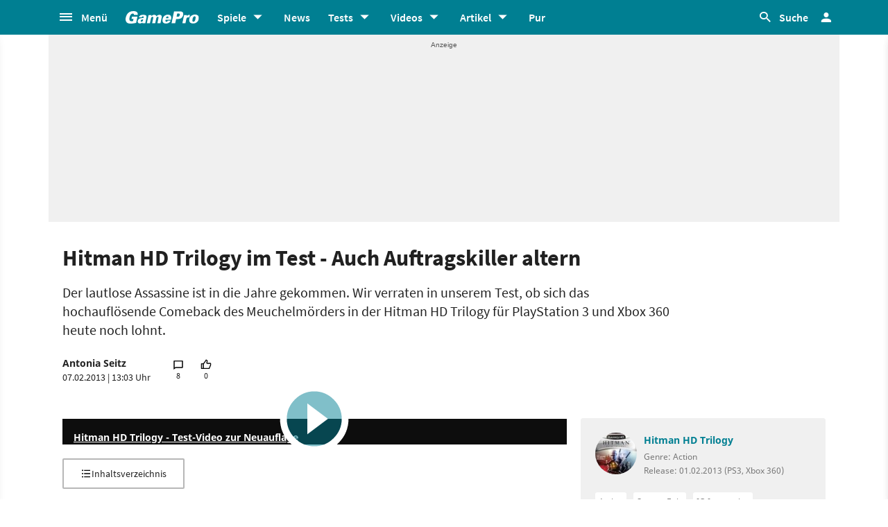

--- FILE ---
content_type: text/html;charset=UTF-8
request_url: https://www.gamepro.de/artikel/hitman-hd-trilogy-auch-auftragskiller-altern,3009081.html
body_size: 61764
content:

<!DOCTYPE html>
<html lang="de">
<head>
<script type="text/javascript">window.gdprAppliesGlobally=true;(function(){function a(e){if(!window.frames[e]){if(document.body&&document.body.firstChild){var t=document.body;var n=document.createElement("iframe");n.style.display="none";n.name=e;n.title=e;t.insertBefore(n,t.firstChild)}
else{setTimeout(function(){a(e)},5)}}}function e(n,r,o,c,s){function e(e,t,n,a){if(typeof n!=="function"){return}if(!window[r]){window[r]=[]}var i=false;if(s){i=s(e,t,n)}if(!i){window[r].push({command:e,parameter:t,callback:n,version:a})}}e.stub=true;function t(a){if(!window[n]||window[n].stub!==true){return}if(!a.data){return}
var i=typeof a.data==="string";var e;try{e=i?JSON.parse(a.data):a.data}catch(t){return}if(e[o]){var r=e[o];window[n](r.command,r.parameter,function(e,t){var n={};n[c]={returnValue:e,success:t,callId:r.callId};a.source.postMessage(i?JSON.stringify(n):n,"*")},r.version)}}
if(typeof window[n]!=="function"){window[n]=e;if(window.addEventListener){window.addEventListener("message",t,false)}else{window.attachEvent("onmessage",t)}}}e("__tcfapi","__tcfapiBuffer","__tcfapiCall","__tcfapiReturn");a("__tcfapiLocator");(function(e){
var t=document.createElement("script");t.id="spcloader";t.type="text/javascript";t.async=true;t.src="https://sdk.privacy-center.org/"+e+"/loader.js?target="+document.location.hostname;t.charset="utf-8";var n=document.getElementsByTagName("script")[0];n.parentNode.insertBefore(t,n)})("969f779f-570e-47ae-af54-36b8692b345e")})();</script>
<link rel="preload" as="style" href="https://static.cgames.de/gp_cb/assets/css/gamepro.min.css?cc=2026-01-20T05:12:30.634Z">
<link rel="preload" as="style" href="https://static.cgames.de/gp_cb/assets/css/dark.min.css?cc=2026-01-20T05:12:30.634Z">
<link rel="preload" as="font" href="https://static.cgames.de/gp_cb/assets/fonts/SourceSansPro-Regular.ttf" crossorigin="anonymous">
<link rel="preload" as="font" href="https://static.cgames.de/gp_cb/assets/fonts/NotoSans-Regular.ttf" crossorigin="anonymous">
<link rel="preload" as="font" href="https://static.cgames.de/gp_cb/assets/core/fonts/gsgp-icons.ttf?m4s8b0" crossorigin="anonymous">
<link rel="preload" as="script" href="https://static.cgames.de/gp_cb/assets/core/js/libs/jquery/jquery-3.6.0.min.js">
<link rel="preload" as="image" href="//images.cgames.de/images/gsgp/290/hitman-hd-trilogy_2361129.jpg">
<link rel="preconnect" href="//static.cgames.de" crossorigin="anonymous">
<link rel="preconnect" href="//images.cgames.de" crossorigin="anonymous">
<link rel="preconnect" href="//ajax.googleapis.com" crossorigin="anonymous">
<link rel="preconnect" href="//www.google-analytics.com" crossorigin="anonymous">
<link rel="preconnect" href="//amplifypixel.outbrain.com" crossorigin="anonymous">
<link rel="preconnect" href="//www.googletagmanager.com" crossorigin="anonymous">
<link rel="preconnect" href="//www3.smartadserver.com" crossorigin="anonymous">
<link rel="preconnect" href="//ib.adnxs.com" crossorigin="anonymous">
<link rel="preconnect" href="//secure.adnxs.com" crossorigin="anonymous">
<!-- Google Analytics Universal -->
<script>
var dimensions = {"dimension5":"Artikel,Test","dimension17":"[not set]","dimension11":"[not set]","metric2":3,"dimension20":"[not set]","dimension22":"ja","dimension16":"artikel,test,antonia seitz,playstation 3,xbox 360,playstation,xbox,action,hitman hd trilogy,metatag non-tech","dimension2":"2013-02-07","dimension23":"article","dimension1":"Antonia Seitz","dimension9":"Nicht registrierter User","dimension12":"[not set]","dimension4":"3009081","dimension10":"[not set]","dimension14":"[not set]","dimension6":"[not set]","wsite":2,"dimension18":"3009081,hitman-hd-trilogy-auch-auftragskiller-altern","dimension8":"[not set]","metric1":"0","dimension19":7523,"dimension7":"Hitman HD Trilogy,3117,Spiel","dimension21":"tests","dimension13":"[not set]","dimension15":"[not set]","dimension3":"detail"};
var uid = '';
</script>
<script>
dataLayer = [{"articletype":6,"cds":{"dimension5":"Artikel,Test","dimension17":"[not set]","dimension11":"[not set]","metric2":3,"dimension20":"[not set]","dimension22":"ja","dimension16":"artikel,test,antonia seitz,playstation 3,xbox 360,playstation,xbox,action,hitman hd trilogy,metatag non-tech","dimension2":"2013-02-07","dimension23":"article","dimension1":"Antonia Seitz","dimension9":"Nicht registrierter User","dimension12":"[not set]","dimension4":"3009081","dimension10":"[not set]","dimension14":"[not set]","dimension6":"[not set]","wsite":2,"dimension18":"3009081,hitman-hd-trilogy-auch-auftragskiller-altern","dimension8":"[not set]","metric1":"0","dimension19":7523,"dimension7":"Hitman HD Trilogy,3117,Spiel","dimension21":"tests","dimension13":"[not set]","dimension15":"[not set]","dimension3":"detail"},"gs_contenttyp":"article","guplevel":0,"ga4":{"content_words":1124,"login_status":0,"dfpsite":"tests","global_page_category":"editorial - cold content","content_title":"hitman hd trilogy im test - auch auftragskiller altern","content_author":"antonia seitz","pageview_hour":12,"content_id":"3009081","global_ctc":0,"u_user_id":null,"content_main_linked_entity":"hitman hd trilogy","global_branded":0,"has_video_content":1,"page_category":"detail","game_platform":"ps3, xbox 360","article_id":"3009081","gam_ad_unit":"DE_Gamepro/tests","id_name":"3009081, hitman hd trilogy im test - auch auftragskiller altern","game_id":3117,"gaming_is_solution":0,"content_publication_date":"2013-02-07","gaming_is_test":1,"product_id":"[not set]","u_userlevel_id":"0","canonical":"https://www.gamepro.de/artikel/hitman-hd-trilogy-im-test-auch-auftragskiller-altern,3009081.html","global_adserved":1,"game_genre":"action","content_type":"article","global_univers":"gamepro","u_settings":"{\"nodeals\":false,\"nooffer\":false,\"stickyvideo\":false,\"gsspv\":-1,\"autoplay\":true,\"tracking\":true,\"nopromos\":false,\"theme\":\"light\"}","has_main_video_content":0,"u_userlevel":"nicht registrierter user","game_title":"hitman hd trilogy","global_subscription":0,"game_publisher":"square enix","game_tags":"square enix,action,io interactive","content_tags":"artikel,test,antonia seitz,playstation 3,xbox 360,playstation,xbox,action,hitman hd trilogy,metatag non-tech"},"gs_ecom_product":"Hitman HD Trilogy"}];
</script>
<!-- Google Analytics Universal -->
<script type="didomi/javascript" data-vendor="didomi:google" defer src="https://static.cgames.de/gp_cb/assets/js/ga.js?cc=2026-01-20T05:12:30.634Z"></script>
<!-- End Google Analytics -->
<!-- Google Tag Manager -->
<script type="didomi/javascript" data-vendor="didomi:google" defer src="https://static.cgames.de/gp_cb/assets/js/gtm.js?cc=2026-01-20T05:12:30.634Z"></script>
<script>
window.didomiOnReady ??= [];
window.didomiOnReady.push(Didomi => {
function loadAndRenderConsentWithLegitimateInterest(params) {
if (Didomi.getUserStatus().purposes.legitimate_interest.enabled.length === 0) {
return;
}
window.dataLayer=window.dataLayer || [];
function gtag() {
dataLayer.push(arguments);
}
gtag('consent', 'update', {"ad_personalization":"granted","security_storage":"granted","ad_storage":"granted","analytics_storage":"granted","functionality_storage":"granted","personalization_storage":"granted","ad_user_data":"granted"});
}
Didomi.on('consent.changed', loadAndRenderConsentWithLegitimateInterest);
loadAndRenderConsentWithLegitimateInterest();
});
</script>
<!-- End Google Tag Manager -->
<script type="text/javascript">
var iViewportWidth = 0;
window.wgm = window.wgm || {};
wgm.hasSidebar = function() { return wgm.getViewportWidth() > 975; };
wgm.isMobileView = function() {	return wgm.getViewportWidth() < 768; };
wgm.isMobileDevice = function() { return (typeof window.orientation !== "undefined") || (navigator.userAgent.indexOf('IEMobile') !== -1); };
wgm.getViewportWidth = function(recalculate=false, persistant=true) {
if (iViewportWidth && !recalculate) return iViewportWidth; // wenn bereits initialisiert, dann nehmen wir den Wert, außer er soll neu berechnet werden
var viewportWidth = window.innerWidth; // includes scrollbar - identical with media query condition
if (!viewportWidth) {
if (document.documentElement) {viewportWidth = document.documentElement.clientWidth; } // html element
else if (document.body) { viewportWidth = document.body.clientWidth || document.body.offsetWidth; } // body
else { viewportWidth = 1000; } // fallback: desktop detection
}
if (persistant) { iViewportWidth = viewportWidth;} // caching
return viewportWidth;
};
wgm.getUrlParameter = function(name) {
return new URLSearchParams(window.location.search).get(name) || '';
};
</script>
<style type="text/css">
.home .grid.highlighted .jad-mtf { display: flex;justify-content: center; }
#dfp-header { position: relative; z-index: 2; }
#jad-interstitial, #jad-webinterstitial, #jad-stickyfooter { position: absolute; }
#jad-masthead, .jad-rectangle { text-align: center; }
.jad-rectangle, .jad-hybrid-mobile { position: sticky !important;top: 50px; }
/* Platzhalter wegen CLS */
.jad-placeholder { background: #f0f0f0;background-repeat: no-repeat;background-position: center 5px;background-image: url("data:image/svg+xml,%3Csvg width='42' height='20' xmlns='http://www.w3.org/2000/svg' xmlns:svg='http://www.w3.org/2000/svg'%3E%3Cg class='layer'%3E%3Cg class='layer' id='svg_2'%3E%3Ctext fill='%23212121' fill-opacity='0.75' font-family='Helvetica, Arial, sans-serif' font-size='10' id='svg_1' stroke='%23000000' stroke-width='0' text-anchor='middle' x='21' xml:space='preserve' y='13'%3EAnzeige%3C/text%3E%3C/g%3E%3C/g%3E%3C/svg%3E");}
.dark .jad-placeholder {background-color: rgba(250,250,250,.1);}
.jad-placeholder-rectangle, .jad-placeholder-leaderboard, .jad-placeholder-hybrid { display: flex; justify-content: center; align-content: center; flex-wrap: nowrap; align-items: center;}
.jad-placeholder-rectangle { min-height: 600px; margin-bottom: 32px; align-items: flex-start;}
.jad-placeholder-leaderboard, .jad-placeholder-hybrid { min-height: 250px; }
.jad-placeholder-masthead { min-height: 270px; }
.jad-placeholder-skyscraper {}
.jad-placeholder-footer {}
#jad-skyscraper { position: fixed;	width: 100%; left: calc(50% + 572px); z-index: 1; }
#jad-sky-left-wrapper { position:absolute;top:1200px; right:calc(50% + 572px); z-index: 1; }
#jad-sky-left-bottom { margin-top:1200px; z-index: 1; }
.home .jad-btf > div { margin-bottom: 0; }
/* Media Queries */
@media only screen and (min-width: 1024px) {
#jad-masthead {margin: 10px auto;}
}
@media (max-width: 767px) {
.jad-placeholder-leaderboard { min-height: 100px; }
.jad-placeholder-rectangle, .jad-placeholder-hybrid { min-height: 600px; align-items: flex-start; }
}
</style>
<script type="text/javascript">
var wbd_dfp_genre = 'action';
var wbd_dfp_publisher = 'square-enix';
var wbd_dfp_developer = 'io-interactive';
var wbd_dfp_plattform = 'ps3,xbox360';
var wbd_dfp_s_pid = '2523';
var wbd_dfp_s_pk = '3117';
var wbd_dfp_category = 'content';
var wbd_dfp_b_outbrain = true;
var dfpshowroom = wgm.getUrlParameter('showroom').replace('showroom','Showroom');
var dfptargeting = wgm.getUrlParameter('targeting') || '';
var dfpDomain = 'DE_Gamepro';
var dfpsite = 'tests';
var dfpuri = dfpshowroom || (dfpDomain + '/' + dfpsite);
var dfplib = 'https://cdn.lib.getjad.io/library/35853227/' + (dfpshowroom.length ? 'Showroom' : dfpDomain);
var wbd_dfp_iu = '/35853227/' + dfpuri;
var wbd_dfp_tag = 'artikel,test,antonia seitz,playstation 3,xbox 360,playstation,xbox,action,hitman hd trilogy,metatag non-tech';
window.wgm = window.wgm || {};
wgm.createNewPosition = function(element) {
jad.cmd.push(function () {
jad.public.createNewPosition(element);
jad.public.refreshAds([element.name + '/' + element.divId]);
});
};
wgm.adLoadInProgress = false;
wgm.adsInitialized = false;
wgm.resizeAdObserver = new ResizeObserver(entries => {
for (let entry of entries) {
if (!wgm.adLoadInProgress) { // falls die werbung nicht schon eh neu geladen wird...
var iVorher = wgm.getViewportWidth(); // alte Breite auslesen
var iNachher = wgm.getViewportWidth(true,false); // neue Breite berechnen, aber nicht speichern
if ( Math.abs(iVorher - iNachher) > 15 ) { // wenn mindestens eine Größenänderung von 15Pixel vorhanden ist gehts weiter
wgm.adLoadInProgress = true;
setTimeout(function(){ // warten, bis resize fertig ist
wgm.getViewportWidth(true); // aktuellen Viewport neu berechnen
jad.cmd.push(wgm.initAds); // werbung neu laden
console.log('ViewportSize changed from ' + iVorher + ' to ' + iNachher);
}, 1000);
}
}
}
});
</script>
<script>
window.jad = window.jad || {};
jad.cmd = jad.cmd || [];
var s = document.createElement("script");
s.async = true;
s.src = dfplib;
s.setAttribute("importance", "high");
var g = document.getElementsByTagName("head")[0];
g.parentNode.insertBefore(s, g);
wgm.initAds = function () { // Funktion zum Werbung initialisieren
jad.public.setConfig({ //adconfig definieren
page: '/35853227/' + dfpuri,
elementsMapping: {
'interstitial' : 'jad-interstitial',
'webinterstitial' : 'jad-webinterstitial',
'top' : 'jad-masthead',
'sky': 'jad-skyscraper',
'1' : (wgm.hasSidebar()) ? 'jad-atf-desktop' : 'jad-atf-mobile',
'2' : (wgm.hasSidebar()) ? 'jad-mtf-desktop' : 'jad-mtf-mobile',
'3' : (wgm.hasSidebar()) ? 'jad-btf-desktop' : 'jad-btf-mobile',
'stickyfooter' : 'jad-stickyfooter',
},
targeting: {
genre: wbd_dfp_genre,
publisher: wbd_dfp_publisher,
developer: wbd_dfp_developer,
plattform: wbd_dfp_plattform,
s_pid: wbd_dfp_s_pid,
s_pk: wbd_dfp_s_pk,
category: wbd_dfp_category,
outbrain: wbd_dfp_b_outbrain,
iu: wbd_dfp_iu,
sh_targeting: dfptargeting,
tag: wbd_dfp_tag
},
interstitialOnFirstPageEnabled: true,
pagePositions: [
'interstitial',
'webinterstitial',
'top',
'sky',
'1',
'2',
'3',
'stickyfooter',
],
});
jad.public.loadPositions(); //positionen laden
jad.public.displayPositions(); //positionen anzeigen
try { if (typeof(wbd_dfp) !== "undefined") {wbd_dfp.restoreCss();} } catch { } // ggf Post-Message-Verfahren zurücksetzen
wgm.adLoadInProgress = false; // laden fertig
};
jad.cmd.push(wgm.initAds);
window.addEventListener('load', () => { wgm.resizeAdObserver.observe(document.querySelector('body > #content')); }, {once: true}); // Auf Größenänderungen der Seite reagieren
</script>
<script type="text/javascript">
var wbdDfpPublicPath = '/gp_cb/assets/core/js/libs/dfp/';
var wbdDfpLoaded = function() { wbd_dfp.init(); } // init postmessage integration
</script>
<script type="text/javascript" src="/gp_cb/assets/core/js/libs/dfp/wbd_dfp.4e7cae62.js" defer></script>
<meta charset="utf-8">
<meta name="viewport" content="width=device-width, initial-scale=1.0, shrink-to-fit=no, maximum-scale=1.0, user-scalable=no">
<link rel="apple-touch-icon-precomposed" sizes="57x57" href="https://static.cgames.de/gp_cb/assets/images/favicon/apple-icon-57x57.png" />
<link rel="apple-touch-icon-precomposed" sizes="60x60" href="https://static.cgames.de/gp_cb/assets/images/favicon/apple-icon-60x60.png" />
<link rel="apple-touch-icon-precomposed" sizes="72x72" href="https://static.cgames.de/gp_cb/assets/images/favicon/apple-icon-72x72.png" />
<link rel="apple-touch-icon-precomposed" sizes="76x76" href="https://static.cgames.de/gp_cb/assets/images/favicon/apple-icon-76x76.png" />
<link rel="apple-touch-icon-precomposed" sizes="114x114" href="https://static.cgames.de/gp_cb/assets/images/favicon/apple-icon-114x114.png" />
<link rel="apple-touch-icon-precomposed" sizes="120x120" href="https://static.cgames.de/gp_cb/assets/images/favicon/apple-icon-120x120.png" />
<link rel="apple-touch-icon-precomposed" sizes="144x144" href="https://static.cgames.de/gp_cb/assets/images/favicon/apple-icon-144x144.png" />
<link rel="apple-touch-icon-precomposed" sizes="152x152" href="https://static.cgames.de/gp_cb/assets/images/favicon/apple-icon-152x152.png" />
<link rel="apple-touch-icon-precomposed" sizes="180x180" href="https://static.cgames.de/gp_cb/assets/images/favicon/apple-icon-180x180.png" />
<link rel="shortcut icon" href="/favicon.ico">
<link rel="icon" type="image/png" href="https://static.cgames.de/gp_cb/assets/images/favicon/favicon-96x96.png" sizes="96x96" />
<link rel="icon" type="image/png" href="https://static.cgames.de/gp_cb/assets/images/favicon/favicon-32x32.png" sizes="32x32" />
<link rel="icon" type="image/png" href="https://static.cgames.de/gp_cb/assets/images/favicon/favicon-16x16.png" sizes="16x16" />
<meta name="msapplication-TileColor" content="#FFFFFF" />
<meta name="msapplication-square70x70logo" content="https://static.cgames.de/gp_cb/assets/images/favicon/ms-icon-70x70.png" />
<meta name="msapplication-TileImage" content="https://static.cgames.de/gp_cb/assets/images/favicon/ms-icon-144x144.png" />
<meta name="msapplication-square150x150logo" content="https://static.cgames.de/gp_cb/assets/images/favicon/ms-icon-150x150.png" />
<meta name="msapplication-square310x310logo" content="https://static.cgames.de/gp_cb/assets/images/favicon/ms-icon-310x310.png" />
<link rel="mask-icon" href="https://static.cgames.de/gp_cb/assets/images/favicon/safari-pinned-tab.svg" color="#5bbad5">
<link rel="manifest" href="/manifest.json"/>
<meta name="apple-mobile-web-app-capable" content="yes">
<meta name="apple-mobile-web-app-status-bar-style" content="black">
<meta name="apple-mobile-web-app-title" content="GamePro">
<meta name="theme-color" content="#007f92">
<meta name="twitter:dnt" content="on">
<meta name="p:domain_verify" content="961576b3f7b30542be394d0465483d01">
<title>Hitman HD Trilogy im Test - Auch Auftragskiller altern</title>
<meta name="description" content="Der lautlose Assassine ist in die Jahre gekommen. Wir verraten in unserem Test, ob sich das hochauflösende Comeback des Meuchelmörders in der Hitman..." />
<meta name="robots" content="index, follow, max-snippet:-1, max-image-preview:large, max-video-preview:-1">
<meta property="mrf:tags" content="Website:GamePro">
<meta property="mrf:tags" content="WG_VideoGame:Hitman HD Trilogy">
<meta property="mrf:tags" content="WG_Genre:Action">
<meta property="mrf:tags" content="wgg:artikel;wgg:test;wgg:antonia seitz;wgg:playstation 3;wgg:xbox 360;wgg:playstation;wgg:xbox;wgg:action;wgg:hitman hd trilogy;wgg:metatag non-tech">
<meta property="mrf:tags" content="WG_Theme:Games">
<meta property="mrf:tags" content="vertical:Webedia Gaming;Webedia vertical:Gaming">
<meta property="mrf:sections" content="Review">
<meta property="fb:pages" content="241977964108" />
<meta property="fb:pages" content="240138996174475" />
<meta property="fb:pages" content="133921579487" />
<link rel="canonical" href="https://www.gamepro.de/artikel/hitman-hd-trilogy-im-test-auch-auftragskiller-altern,3009081.html" />
<meta property="article:published_time" content="2013-02-07T13:03:00+01:00" />
<meta property="article:publisher" content="https://www.facebook.com/GamePro.de" />
<meta property="og:updated_time" content="2013-02-07T13:03:00+01:00" />
<meta property="article:modified_time" content="2013-02-07T13:03:00+01:00" />
<meta property="og:url" content="https://www.gamepro.de/artikel/hitman-hd-trilogy-auch-auftragskiller-altern,3009081.html" />
<meta property="article:tag" content="Artikel" />
<meta property="article:tag" content="Test" />
<meta property="article:tag" content="Antonia Seitz" />
<meta property="article:tag" content="PlayStation 3" />
<meta property="article:tag" content="Xbox 360" />
<meta property="article:tag" content="PlayStation" />
<meta property="article:tag" content="Xbox" />
<meta property="article:tag" content="Action" />
<meta property="article:tag" content="Hitman HD Trilogy" />
<meta property="article:tag" content="Metatag Non-Tech" />
<meta property="og:title" content="Hitman HD Trilogy im Test - Auch Auftragskiller altern" />
<meta property="article:section" content="Test" />
<meta property="og:image" content="https://images.cgames.de/images/gsgp/293/hitman-hd-trilogy_2361129.jpg" />
<meta property="og:locale" content="de_DE" />
<meta property="og:description" content="Der lautlose Assassine ist in die Jahre gekommen. Wir verraten in unserem Test, ob sich das hochauflösende Comeback des Meuchelmörders in der Hitman..." />
<meta property="og:type" content="article" />
<meta property="og:sitename" content="GamePro" />
<meta property="twitter:creator" content="@GamePro_de" />
<meta property="twitter:image" content="https://images.cgames.de/images/gsgp/4/hitman-hd-trilogy_2361129.jpg" />
<meta property="twitter:title" content="Hitman HD Trilogy im Test - Auch Auftragskiller altern" />
<meta property="twitter:site" content="@GamePro_de" />
<meta property="twitter:description" content="Der lautlose Assassine ist in die Jahre gekommen. Wir verraten in unserem Test, ob sich das hochauflösende Comeback des Meuchelmörders in der Hitman..." />
<link rel="next" href="https://www.gamepro.de/artikel/hitman-hd-trilogy-auch-auftragskiller-altern,3009081,seite2.html">
<link rel="alternate" type="application/rss+xml" title="Aktuelle News von GamePro.de" href="https://www.gamepro.de/rss/gpnews.rss" />
<link rel="alternate" type="application/rss+xml" title="GamePro-Video-Feed" href="https://www.gamepro.de/rss/gpvideos.rss" />
<link rel="alternate" type="application/rss+xml" title="GamePro-Komplettpaket" href="https://www.gamepro.de/rss/gamepro.rss" />
<link rel="alternate" type="application/rss+xml" title="GamePro-PlayStation-Paket" href="https://www.gamepro.de/rss/playstation.rss" />
<link rel="alternate" type="application/rss+xml" title="GamePro-Xbox-Paket" href="https://www.gamepro.de/rss/xbox.rss" />
<link rel="alternate" type="application/rss+xml" title="GamePro-Nintendo-Paket" href="https://www.gamepro.de/rss/nintendo.rss" />
<link rel="search" type="application/opensearchdescription+xml" title="GamePro Suche" href="https://www.gamepro.de/GameproSearch.xml" />
<script type="application/ld+json">
{
"@context" : "https://schema.org",
"@type" : "Organization",
"name" : "GamePro",
"url" : "https://www.gamepro.de",
"logo" : "https://www.gamepro.de/img/gpschema.png",
"sameAs" : [
"https://www.facebook.com/GamePro.de",
"https://twitter.com/gamepro_de"
]
}
</script>
<template id="lightbox-template">
<div id="lightbox" class="popover" popover>
<div class="modal-content">
<button id="btn-close" class="no-btn do-reload pull-xs-right m-r-0" aria-label="Close" title="Schließen" command="hide-popover" commandfor="lightbox">
<i class="icon-close icon-2x p-r-0"></i>
</button>
<div class="modal-body">
</div>
</div>
</div>
</template>
<!-- Additional script tag to enable API, added before the main CDN code; used with f.e. GTM -->
<!-- gpantiadblockstart --><script type="didomi/javascript" data-vendor="iab:539">/* 20115001 */ !function(E,F){try{function q(d,m){return E[Z("c2V0VGltZW91dA==")](d,m)}function V(d){return parseInt(d.toString().split(".")[0],10)}E.xmmrbe9cFlags={};var d=2147483648,m=1103515245,e=12345,t=function(){function n(d,m){var e,t=[],r=typeof d;if(m&&"object"==r)for(e in d)try{t.push(n(d[e],m-1))}catch(d){}return t.length?t:"string"==r?d:d+"\0"}var d="unknown";try{d=n(navigator,void 0).toString()}catch(d){}return function(d){for(var m=0,e=0;e<d.length;e++)m+=d.charCodeAt(e);return m}(n(window.screen,1).toString()+d)+100*(new Date).getMilliseconds()}();function j(){return(t=(m*t+e)%d)/(d-1)}function h(){for(var d="",m=65;m<91;m++)d+=p(m);for(m=97;m<123;m++)d+=p(m);return d}function p(d){return(" !\"#$%&'()*+,-./0123456789:;<=>?@A"+("BCDEFGHIJKLMNOPQRSTUVWXYZ["+"\\\\"[0]+"]^_`a")+"bcdefghijklmnopqrstuvwxyz{|}~")[d-32]}function Z(d){var m,e,t,r,n=h()+"0123456789+/=",l="",s=0;for(d=d.replace(/[^A-Za-z0-9\+\/\=]/g,"");s<d.length;)m=n.indexOf(d[s++]),e=n.indexOf(d[s++]),t=n.indexOf(d[s++]),r=n.indexOf(d[s++]),l+=p(m<<2|e>>4),64!=t&&(l+=p((15&e)<<4|t>>2)),64!=r&&(l+=p((3&t)<<6|r));return l}function s(){try{return navigator.userAgent||navigator.vendor||window.opera}catch(d){return"unknown"}}function U(m,e,t,r){r=r||!1;try{m.addEventListener(e,t,r),E.xmmrbClne.push([m,e,t,r])}catch(d){m.attachEvent&&(m.attachEvent("on"+e,t),E.xmmrbClne.push([m,e,t,r]))}}function v(d,m,e){var t,r;d&&m&&e&&((t=E.xmmrbd6d24&&E.xmmrbd6d24.a&&E.xmmrbd6d24.a[d])&&(r=t&&(t.querySelector("iframe")||t.querySelector("img"))||null,U(E,"scroll",function(d){e(t,r,ed(m))||(t.removeAttribute("style"),r&&r.removeAttribute("style"))},!1),e(t,r,ed(m))))}function r(d){if(!d)return"";for(var m=Z("ISIjJCUmJygpKissLS4vOjs8PT4/QFtcXV5ge3x9"),e="",t=0;t<d.length;t++)e+=-1<m.indexOf(d[t])?Z("XA==")+d[t]:d[t];return e}var n=0,l=[];function J(d){l[d]=!1}function D(d,m){var e,t=n++,r=(E.xmmrbClni&&E.xmmrbClni.push(t),l[t]=!0,function(){d.call(null),l[t]&&q(r,e)});return q(r,e=m),t}function i(d){var m,e,d=d.dark?(e="",(m=d).pm?e=m.ab?m.nlf?H("kwwsv=22lpdjhv1fjdphv1gh2lpdjhv2jdphsur2"+E.xmmrbdecRnd+"4;9<utk9wsb;<45<{6:8;91msj",-3):H("kwwsv=22lpdjhv1fjdphv1gh2lpdjhv2jdphsur2"+E.xmmrbdecRnd+"6q6uo4943qb<34:9{:493:1msj",-3):m.nlf?H("kwwsv=22lpdjhv1fjdphv1gh2lpdjhv2jdphsur2"+E.xmmrbdecRnd+"wxyukhhe}hb697<8{445351msj",-3):H("kwwsv=22lpdjhv1fjdphv1gh2lpdjhv2jdphsur2"+E.xmmrbdecRnd+"ssony:lofnb648:7{46:861msj",-3):m.ab?e=m.mobile?m.aab?m.nlf?H("kwwsv=22lpdjhv1fjdphv1gh2lpdjhv2jdphsur2"+E.xmmrbdecRnd+"issoql4x3}b;3635{<856:1msj",-3):H("kwwsv=22lpdjhv1fjdphv1gh2lpdjhv2jdphsur2"+E.xmmrbdecRnd+"w;yy4<7nl7b4977<{435571msj",-3):m.nlf?H("kwwsv=22lpdjhv1fjdphv1gh2lpdjhv2jdphsur2"+E.xmmrbdecRnd+"|}k54;perkb<9<7;{<3:931msj",-3):H("kwwsv=22lpdjhv1fjdphv1gh2lpdjhv2jdphsur2"+E.xmmrbdecRnd+"sx677<4v69b69:76{7754:1msj",-3):m.crt?m.aab?H("kwwsv=22lpdjhv1fjdphv1gh2lpdjhv2jdphsur2"+E.xmmrbdecRnd+"g4<w|v{jhkb43839{4559;1msj",-3):H("kwwsv=22lpdjhv1fjdphv1gh2lpdjhv2jdphsur2"+E.xmmrbdecRnd+"r}6rism6qfb;983:{76;761msj",-3):m.aab?m.nlf?H("kwwsv=22lpdjhv1fjdphv1gh2lpdjhv2jdphsur2"+E.xmmrbdecRnd+"gto4t9i<eob46:83{6:4:<1msj",-3):H("kwwsv=22lpdjhv1fjdphv1gh2lpdjhv2jdphsur2"+E.xmmrbdecRnd+"l7{{38:thpb;5686{:87771msj",-3):m.nlf?H("kwwsv=22lpdjhv1fjdphv1gh2lpdjhv2jdphsur2"+E.xmmrbdecRnd+"{mip5ovgxjb:7<8<{695751msj",-3):H("kwwsv=22lpdjhv1fjdphv1gh2lpdjhv2jdphsur2"+E.xmmrbdecRnd+"tqog666su3b4685<{:77:31msj",-3):m.nlf?e=H("kwwsv=22lpdjhv1fjdphv1gh2lpdjhv2jdphsur2"+E.xmmrbdecRnd+"47t4guf5x;b;;<;<{43::51msj",-3):m.ncna&&(e=H("kwwsv=22lpdjhv1fjdphv1gh2lpdjhv2jdphsur2"+E.xmmrbdecRnd+"n}8{5mn3yxb89:;4{839;;1msj",-3)),e):(m="",(e=d).pm?m=e.ab?e.nlf?H("kwwsv=22lpdjhv1fjdphv1gh2lpdjhv2jdphsur2"+E.xmmrbdecRnd+"r87w4m6l|6b73;66{4:97<1msj",-3):H("kwwsv=22lpdjhv1fjdphv1gh2lpdjhv2jdphsur2"+E.xmmrbdecRnd+"wt:nshru6pb46737{83:;81msj",-3):e.nlf?H("kwwsv=22lpdjhv1fjdphv1gh2lpdjhv2jdphsur2"+E.xmmrbdecRnd+"fyzk}l53vnb57<67{;:6431msj",-3):H("kwwsv=22lpdjhv1fjdphv1gh2lpdjhv2jdphsur2"+E.xmmrbdecRnd+"l:ixm4iowpb95;53{:88951msj",-3):e.ab?m=e.mobile?e.aab?e.nlf?H("kwwsv=22lpdjhv1fjdphv1gh2lpdjhv2jdphsur2"+E.xmmrbdecRnd+"yrkz{{ruu}b78:45{85<5;1msj",-3):H("kwwsv=22lpdjhv1fjdphv1gh2lpdjhv2jdphsur2"+E.xmmrbdecRnd+"<jznpzu4}ib9569:{83:551msj",-3):e.nlf?H("kwwsv=22lpdjhv1fjdphv1gh2lpdjhv2jdphsur2"+E.xmmrbdecRnd+"ym;kj56tiqb4386;{7<5591msj",-3):H("kwwsv=22lpdjhv1fjdphv1gh2lpdjhv2jdphsur2"+E.xmmrbdecRnd+"7lhnju5l6sb:38:7{:64:51msj",-3):e.crt?e.aab?H("kwwsv=22lpdjhv1fjdphv1gh2lpdjhv2jdphsur2"+E.xmmrbdecRnd+"qnq}<m8tf3b57:;8{54<;71msj",-3):H("kwwsv=22lpdjhv1fjdphv1gh2lpdjhv2jdphsur2"+E.xmmrbdecRnd+"p8ev4py<pxb46;6<{<<;531msj",-3):e.aab?e.nlf?H("kwwsv=22lpdjhv1fjdphv1gh2lpdjhv2jdphsur2"+E.xmmrbdecRnd+"o|prnsy|t8b<;;95{<8:751msj",-3):H("kwwsv=22lpdjhv1fjdphv1gh2lpdjhv2jdphsur2"+E.xmmrbdecRnd+"jf7stfi{|qb67:85{;654<1msj",-3):e.nlf?H("kwwsv=22lpdjhv1fjdphv1gh2lpdjhv2jdphsur2"+E.xmmrbdecRnd+"m;yig}g5zeb4;8:3{98<;81msj",-3):H("kwwsv=22lpdjhv1fjdphv1gh2lpdjhv2jdphsur2"+E.xmmrbdecRnd+"g9qm9uoum|b96:63{668841msj",-3):e.nlf?m=H("kwwsv=22lpdjhv1fjdphv1gh2lpdjhv2jdphsur2"+E.xmmrbdecRnd+"|vrz}:ju3{b76679{4:3;<1msj",-3):e.ncna&&(m=H("kwwsv=22lpdjhv1fjdphv1gh2lpdjhv2jdphsur2"+E.xmmrbdecRnd+"h:{}7qp|f|b<:;6;{54<7:1msj",-3)),m);return d}function x(){return E.location.hostname}function H(d,m){for(var e="",t=0;t<d.length;t++)e+=p(d.charCodeAt(t)+m);return e}function N(d,m){var e=pd(d);if(!e)return e;if(""!=m)for(var t=0;t<m.length;t++){var r=m[t];"^"==r&&(e=e.parentNode),"<"==r&&(e=e.previousElementSibling),">"==r&&(e=e.nextElementSibling),"y"==r&&(e=e.firstChild)}return e}function c(d,m){var e=0,t=0,m=function(d){for(var m=0,e=0;d;)m+=d.offsetLeft+d.clientLeft,e+=d.offsetTop+d.clientTop,d=d.offsetParent;return{x:m,y:e}}(m);return(d.pageX||d.pageY)&&(e=d.pageX,t=d.pageY),(d.clientX||d.clientY)&&(e=d.clientX+document.body.scrollLeft+document.documentElement.scrollLeft,t=d.clientY+document.body.scrollTop+document.documentElement.scrollTop),{x:e-=m.x,y:t-=m.y}}function X(d,m){return m[Z("Z2V0Qm91bmRpbmdDbGllbnRSZWN0")]?(e=d,t=ed(t=m),{x:e.clientX-t.left,y:e.clientY-t.top}):c(d,m);var e,t}function T(d,m){d.addEventListener?U(d,"click",m,!0):d.attachEvent&&d.attachEvent("onclick",function(){return m.call(d,window.event)})}function b(){E.xmmrbe9cFlags.trub||(E.xmmrbe9cFlags.trub=!0,O(H("kwwsv=22lpdjhv1fjdphv1gh2lpdjhv2jdphsur2"+E.xmmrbdecRnd+"flgy87}i{;b87<5:{94<:31msj",-3),null,null),"function"==typeof WNNJJTrUbDet&&WNNJJTrUbDet())}function f(){if(E.xmmrb6e5sdl&&!E.xmmrb170Injct){E.xmmrb170Injct=!0,E.xmmrbcb7Pc={},E.xmmrbd32Oc=[],E.xmmrbfe5Am={},E.xmmrbcf8Av={},E.xmmrbe07Aw={},E.xmmrb910Rqr={},E.xmmrb3e0Rqq=[],E.xmmrbcf8Avt={},E.xmmrba26Ev={};if(E.xmmrbe9cFlags.xmmrbnpm=!1,E.xmmrbe9cFlags.npm=!1,E.uabInject=!0,!(-1<E.location.pathname.indexOf("/videos")&&-1<E.location.pathname.indexOf(".html")||E.location.search&&-1<E.location.search.indexOf("event=video:main.detail"))){vd(cd(".centeredDiv"),function(d,m){m.className=m.className+" aobj"+d});for(var c=["/login","/newsletter"],d=0;d<c.length;d++)if(-1<E.location.pathname.indexOf(c[d]))return;if(xmmrbe9cFlags.ptd50ls){var m=xmmrbe9cFlags.ba63ait,b=xmmrbe9cFlags.mba2ael||10,p=xmmrbe9cFlags.ig538BP||{},v=function(){var n=S("style"),l=!(n.type="text/css"),s=S("style"),h=!(s.type="text/css");return function(d,m){if(m)if("b"!==d||l)"r"===d&&(h?(r=(t=s).sheet).insertRule(m,0):(h=!0,dd(s,m),z(F.body,s)));else{if(l=!0,p)for(var e=0;e<p.length;e++)m=m.replace(new RegExp("([;{])"+p[e]+": [^;]+;","g"),"$1");var t="[^:;{",r="!important;";m=m.replace(new RegExp(t+"}]+: [^;]+\\s"+r,"g"),""),dd(n,m),F.head.insertBefore(n,F.head.firstChild)}}}();if(m){if(m.length>b){for(var e=0,x=[0],t=[m[0]],o=1;o<b;o++){for(;-1<x.indexOf(e);)e=V(j()*m.length);x.push(e),t[o]=m[e]}m=t,xmmrbe9cFlags.ba63ait=t}for(var i={},r=0;r<m.length;r++){var n,l,s="string"==typeof m[r]?pd(m[r]):m[r];s&&s instanceof Node&&((n={element:s,coeb7so:{},rc168cls:gd(7),co19ctx:""}).co19ctx+="."+n.rc168cls+"{",p&&-1!==p.indexOf("position")||(l=a(s,"position"),n.coeb7so.position=l,n.co19ctx+="position:"+l+";"),p&&-1!==p.indexOf("left")||(l=a(s,"left"),n.coeb7so.left=l,n.co19ctx+="left:"+l+";"),p&&-1!==p.indexOf("top")||(l=a(s,"top"),n.coeb7so.top=l,n.co19ctx+="top:"+l+";"),p&&-1!==p.indexOf("right")||(l=a(s,"right"),n.coeb7so.right=l,n.co19ctx+="right:"+l+";"),p&&-1!==p.indexOf("bottom")||(l=a(s,"bottom"),n.coeb7so.bottom=l,n.co19ctx+="bottom:"+l+";"),p&&-1!==p.indexOf("cursor")||(l=a(s,"cursor"),n.coeb7so.cursor=l,n.co19ctx+="cursor:"+l+";"),p&&-1!==p.indexOf("background-color")||(l=a(s,"background-color"),n.coeb7so["background-color"]=l,n.co19ctx+="background-color:"+l+";"),p&&-1!==p.indexOf("width")||(l=a(s,"width"),n.coeb7so.width=l,n.co19ctx+="width:"+l+";"),p&&-1!==p.indexOf("height")||(l=a(s,"height"),n.coeb7so.height=l,n.co19ctx+="height:"+l+";"),p&&-1!==p.indexOf("text-align")||(l=a(s,"text-align"),n.coeb7so["text-align"]=l,n.co19ctx+="text-align:"+l+";"),p&&-1!==p.indexOf("margin")||(l=a(s,"margin"),n.coeb7so.margin=l,n.co19ctx+="margin:"+l+";"),p&&-1!==p.indexOf("content")||(l=a(s,"content"),n.coeb7so.content=l,n.co19ctx+="content:"+l+";"),p&&-1!==p.indexOf("background")||(l=a(s,"background"),n.coeb7so.background=l,n.co19ctx+="background:"+l+";"),p&&-1!==p.indexOf("color")||(l=a(s,"color"),n.coeb7so.color=l,n.co19ctx+="color:"+l+";"),p&&-1!==p.indexOf("font-size")||(l=a(s,"font-size"),n.coeb7so["font-size"]=l,n.co19ctx+="font-size:"+l+";"),p&&-1!==p.indexOf("font-weight")||(l=a(s,"font-weight"),n.coeb7so["font-weight"]=l,n.co19ctx+="font-weight:"+l+";"),p&&-1!==p.indexOf("font-family")||(l=a(s,"font-family"),n.coeb7so["font-family"]=l,n.co19ctx+="font-family:"+l+";"),p&&-1!==p.indexOf("padding")||(l=a(s,"padding"),n.coeb7so.padding=l,n.co19ctx+="padding:"+l+";"),p&&-1!==p.indexOf("box-sizing")||(l=a(s,"box-sizing"),n.coeb7so["box-sizing"]=l,n.co19ctx+="box-sizing:"+l+";"),p&&-1!==p.indexOf("pointer-events")||(l=a(s,"pointer-events"),n.coeb7so["pointer-events"]=l,n.co19ctx+="pointer-events:"+l+";"),p&&-1!==p.indexOf("line-height")||(l=a(s,"line-height"),n.coeb7so["line-height"]=l,n.co19ctx+="line-height:"+l+";"),p&&-1!==p.indexOf("display")||(l=a(s,"display"),n.coeb7so.display=l,n.co19ctx+="display:"+l+";"),p&&-1!==p.indexOf("z-index")||(l=a(s,"z-index"),n.coeb7so["z-index"]=l,n.co19ctx+="z-index:"+l+";"),p&&-1!==p.indexOf("float")||(l=a(s,"float"),n.coeb7so.float=l,n.co19ctx+="float:"+l+";"),p&&-1!==p.indexOf("margin-left")||(l=a(s,"margin-left"),n.coeb7so["margin-left"]=l,n.co19ctx+="margin-left:"+l+";"),p&&-1!==p.indexOf("margin-top")||(l=a(s,"margin-top"),n.coeb7so["margin-top"]=l,n.co19ctx+="margin-top:"+l+";"),p&&-1!==p.indexOf("opacity")||(l=a(s,"opacity"),n.coeb7so.opacity=l,n.co19ctx+="opacity:"+l+";"),p&&-1!==p.indexOf("font")||(l=a(s,"font"),n.coeb7so.font=l,n.co19ctx+="font:"+l+";"),p&&-1!==p.indexOf("text-decoration")||(l=a(s,"text-decoration"),n.coeb7so["text-decoration"]=l,n.co19ctx+="text-decoration:"+l+";"),p&&-1!==p.indexOf("text-shadow")||(l=a(s,"text-shadow"),n.coeb7so["text-shadow"]=l,n.co19ctx+="text-shadow:"+l+";"),p&&-1!==p.indexOf("max-width")||(l=a(s,"max-width"),n.coeb7so["max-width"]=l,n.co19ctx+="max-width:"+l+";"),p&&-1!==p.indexOf("visibility")||(l=a(s,"visibility"),n.coeb7so.visibility=l,n.co19ctx+="visibility:"+l+";"),p&&-1!==p.indexOf("margin-right")||(l=a(s,"margin-right"),n.coeb7so["margin-right"]=l,n.co19ctx+="margin-right:"+l+";"),n.co19ctx+="} ",i[m[r]]=n,v("b",""+Z(H(Z("[base64]"),-3))),v("r",n.co19ctx),s.className+=" "+n.rc168cls,s.className+=" sbylmk",s.className+=" jlzxlm",s.className+=" llndlierxa",s.className+=" auniqqbif",s.className+=" pjklsqbsc",s.className+=" nwkrggidg",s.className+=" axtcpttdv",s.className+=" idedtw",s.className+=" vrgjixc")}}}var h=S("style");h.type="text/css",dd(h,""+Z(H(Z("[base64]"),-3))),z(Wd,h),E.xmmrbCln.push(h),setTimeout(u.bind(null,[]),0)}}}function u(d){var e,t,c,b,v,x,o,i,a,j,f,m=[],r=(e=d,t=m,function(d){var m=S("div");t[""+Z(H(Z("VVtrbWVLWX1kW11vT1lnfFxbRXpdW0xA"),-3))]=m,t[""+Z(H(Z("UG1qe1JUQEA="),-3))]=m,sd(e[""+Z(H(Z("VVtrbWVLWX1kW11vT1lnfFxbRXpdW0xA"),-3))]=m,"MoZJEVuH"),ld(m,"MbciKaBqf "),d.firstChild?rd(d.firstChild,m):z(d,m),E.xmmrbd6d24.w[2819]=m,E.xmmrbCln.push(m)}),n=N(""+Z(H(Z("TDVReWVxVW9lcVRqU2xFbmRbXGpTbER4XDU8eGdKSXNlcFl8T0ZEbVw1PHhnSll4Z0ZELkxGOG1lNTgzXFpveF1bTDllcDwzTkl3c11JM3M="),-3)),""),r=(n&&r(n),function(d){var m=S("div");t[""+Z(H(Z("V1lNaVZJRUVPWVFzXUpZbFxbTHdXWm9uXUp7b09ZZ3xcW0V6XVtMQA=="),-3))]=m,t[""+Z(H(Z("UG1UNVB6QEA="),-3))]=m,sd(e[""+Z(H(Z("V1lNaVZJRUVPWVFzXUpZbFxbTHdXWm9uXUp7b09ZZ3xcW0V6XVtMQA=="),-3))]=m,"HeCPvnqe"),ld(m,"qyGtMHQk "),rd(d,m),E.xmmrbd6d24.w[2463]=m,E.xmmrbCln.push(m)}),n=N(""+Z(H(Z("TDVVcGZGNHdnSlx3XUpZfWQ2VXlmREBA"),-3)),""),r=(n&&r(n),function(d){var m=S("div");t[""+Z(H(Z("V1lNaVZJRUVPWVFzXUpZbFxbTHdZSjx6T1lnfFxbRXpdW0xA"),-3))]=m,t[""+Z(H(Z("UG1UNVBUQEA="),-3))]=m,sd(e[""+Z(H(Z("V1lNaVZJRUVPWVFzXUpZbFxbTHdZSjx6T1lnfFxbRXpdW0xA"),-3))]=m,"uoImJwQ"),ld(m,"LVwoFMZbKw "),rd(d,m),E.xmmrbd6d24.w[2461]=m,E.xmmrbCln.push(m)}),n=N(""+Z(H(Z("TDVVcGZGNGtnSlx3XUpZfWQ2VXlmREBA"),-3)),""),r=(n&&r(n),function(d){var m=S("div");t[""+Z(H(Z("WDN3XU9ZTXNdNWszT1lnfFxbRXpdW0xA"),-3))]=m,t[""+Z(H(Z("UG1UNFJEQEA="),-3))]=m,ld(e[""+Z(H(Z("WDN3XU9ZTXNdNWszT1lnfFxbRXpdW0xA"),-3))]=m,"wDECmY "),rd(d,m),E.xmmrbd6d24.w[2458]=m,E.xmmrbCln.push(m)}),n=N(""+Z(H(Z("T3A0a2RaN3hnNUk4Zko8c2VxVEA="),-3)),""),r=(n&&r(n),function(d){var m=S("div");t[""+Z(H(Z("WTVJdmVLRWtmSll8T1lnfFxbRXpdW0xA"),-3))]=m,t[""+Z(H(Z("UH1ufFF6QEA="),-3))]=m,ld(e[""+Z(H(Z("WTVJdmVLRWtmSll8T1lnfFxbRXpdW0xA"),-3))]=m,"hXCNDB container"),rd(d,m),G([{selector:"#footer",cssApply:{"z-index":"1"}}],E.xmmrbd6d24.w[3927]=m,3927),E.xmmrbCln.push(m)}),n=N(""+Z(H(Z("TDVReWVxVW9lcVRA"),-3)),""),r=(n&&r(n),function(d){var m=S("div");t[""+Z(H(Z("VVtrbWVLWX1kW11vT1h7b11xVHdZNk1rZktFb2ZqQEA="),-3))]=m,t[""+Z(H(Z("UVdYfVJEQEA="),-3))]=m,sd(e[""+Z(H(Z("VVtrbWVLWX1kW11vT1h7b11xVHdZNk1rZktFb2ZqQEA="),-3))]=m,"TUgBAYQG"),ld(m,"ONQVVvg "),z(d,m),E.xmmrbd6d24.w[5538]=m,E.xmmrbCln.push(m)}),n=t[""+Z(H(Z("UG1qe1JUQEA="),-3))],r=(n&&r(n),function(d){var m=S("div");t[""+Z(H(Z("WTVJdmVLRWtmSll8T1lNc101azNPWWd8XFtFel1bTEA="),-3))]=m,t[""+Z(H(Z("UH1ufFJEQEA="),-3))]=m,ld(e[""+Z(H(Z("WTVJdmVLRWtmSll8T1lNc101azNPWWd8XFtFel1bTEA="),-3))]=m,"iYebwd "),z(d,m),E.xmmrbd6d24.w[3928]=m,E.xmmrbCln.push(m)}),n=t[""+Z(H(Z("UH1ufFF6QEA="),-3))],h=(n&&r(n),d),r=m,p=-1<location.search.indexOf("test=true")||-1<location.hash.indexOf("test=true"),n=(E.xmmrb9a9Ptl=17,E.xmmrb66cPl=0,!1),d=function(r,n,l,s){E.xmmrbd6d24.ep.add(4106),l||((new Date).getTime(),O(H("kwwsv=22lpdjhv1fjdphv1gh2lpdjhv2jdphsur2"+E.xmmrbdecRnd+"ee4y;ozv;nb8<<47{9<9871msj",-3),function(){var d,m,e,t;l||(l=!0,(d=this).height<2?k(4106,n,!1):s==E.xmmrbdecRnd&&(m=r,e=S("div"),hd(h[""+Z(H(Z("VG5JR1Z6QEA="),-3))]=e,$()),sd(e,"gKLgkF"),t=d,E.xmmrbfe5Am[4106]&&(M(E.xmmrbfe5Am[4106]),E.xmmrbfe5Am[4106]=!1),T(t,function(d,m){if(!E.xmmrbcb7Pc[4106]){d.preventDefault(),d.stopPropagation();for(var e=X(d,this),t=0;t<E.xmmrbd32Oc.length;t++){var r,n=E.xmmrbd32Oc[t];if(4106==n.p)if(e.x>=n.x&&e.x<n.x+n.w&&e.y>=n.y&&e.y<n.y+n.h)return void(n.u&&(r=0<n.t.length?n.t:"_self",r=0==d.button&&d.ctrlKey?"_blank":r,W(E,n.u,n.u,r,!0)))}var l=[H("kwwsv=22lpdjhv1fjdphv1gh2lpdjhv2jdphsur2"+E.xmmrbdecRnd+"exo}qtmwveb68:96{8876;1msj",-3)],s=[H("kwwsv=22lpdjhv1fjdphv1gh2lpdjhv2jdphsur2"+E.xmmrbdecRnd+"}ypv78{znqb447;9{543581msj",-3)],l=l[+V(+e.y/this.offsetHeight)+V(+e.x/this.offsetWidth)],s=s[+V(+e.y/this.offsetHeight)+V(+e.x/this.offsetWidth)];W(E,l,s,0==d.button&&d.ctrlKey?"_blank":"_self",!1)}}),z(e,d),m.firstChild?rd(m.firstChild,e):z(m,e),E.xmmrbd6d24.a[4106]=e,E.xmmrbCln.push(e),G([{selector:"#breadcrumb",cssApply:{"margin-top":"0",position:"relative"}},{selector:"#footerBtm",cssApply:{position:"relative"}},{selector:"#breadcrumb > .centeredDiv",cssApply:{"padding-top":"10px","padding-bottom":"10px",width:["960px"],"margin-top":"0","margin-bottom":"0"}},{selector:".footer-banner",cssApply:{"z-index":"10",position:"relative"}},{selector:"footer#footer",cssApply:{position:"relative","margin-top":"0px"}},{selector:"#content.waypoint",cssApply:{position:"relative","margin-bottom":"0px"}},{function:function(){var d;document.querySelector("#breadcrumb + div#footer + div#footerBtm")&&((d=document.querySelector("#breadcrumb")).style.setProperty("background","white"),d.style.setProperty("padding-top","10px"),d.style.setProperty("padding-bottom","10px"),d.style.setProperty("margin-top","0px"),document.querySelector("div#footer").style.setProperty("margin-top","0px"))}}],e,4106),Zd(e,4106,H("kwwsv=22lpdjhv1fjdphv1gh2lpdjhv2jdphsur2"+E.xmmrbdecRnd+"p5oy<rk53rb74;4:{;8::41msj",-3),function(){}),k(4106,n,!0)))},function(){k(4106,n,!1)}))},m=k,l=N(""+Z(H(Z("XHA8bmhUQEA="),-3)),""),d=(l?d(l,!n,!1,E.xmmrbdecRnd):m(4106,!n,!1),!1),l=function r(n,l,m,e){E.xmmrbd6d24.ep.add(2457);if(m)return;var s=(new Date).getTime();var d=H("kwwsv=22lpdjhv1fjdphv1gh2lpdjhv2jdphsur2"+E.xmmrbdecRnd+"zfgxvpe6ywb:44:8{<39641msj",-3);p&&(d+="#"+s);O(d,function(){var t,d;m||(m=!0,(t=this).height<2?k(2457,l,!1):e==E.xmmrbdecRnd&&(d=function(){var d=n,m=S("div"),e=(hd(h[""+Z(H(Z("VG5vUFdEQEA="),-3))]=m,$()),p&&(c.adContainer=m),sd(m,"YYAkmio"),t),e=(E.xmmrbfe5Am[2457]&&(M(E.xmmrbfe5Am[2457]),p||(E.xmmrbfe5Am[2457]=!1)),p&&(E.xmmrbd6d24.r[2457]=!0),T(e,function(d,m){if(!E.xmmrbcb7Pc[2457]){d.preventDefault(),d.stopPropagation();for(var e=X(d,this),t=0;t<E.xmmrbd32Oc.length;t++){var r,n=E.xmmrbd32Oc[t];if(2457==n.p)if(e.x>=n.x&&e.x<n.x+n.w&&e.y>=n.y&&e.y<n.y+n.h)return void(n.u&&(r=0<n.t.length?n.t:"_self",r=0==d.button&&d.ctrlKey?"_blank":r,W(E,n.u,n.u,r,!0)))}var l=[H("kwwsv=22lpdjhv1fjdphv1gh2lpdjhv2jdphsur2"+E.xmmrbdecRnd+"e}3fspr<y6b49<77{4<8851msj",-3),H("kwwsv=22lpdjhv1fjdphv1gh2lpdjhv2jdphsur2"+E.xmmrbdecRnd+"klyfj7x5jpb6;::;{5:7471msj",-3),H("kwwsv=22lpdjhv1fjdphv1gh2lpdjhv2jdphsur2"+E.xmmrbdecRnd+"h:jgsq|;8|b5:935{45:3<1msj",-3),H("kwwsv=22lpdjhv1fjdphv1gh2lpdjhv2jdphsur2"+E.xmmrbdecRnd+"oxozjszumhb4333;{;:3:;1msj",-3),H("kwwsv=22lpdjhv1fjdphv1gh2lpdjhv2jdphsur2"+E.xmmrbdecRnd+"gr}:qhf7hub4;564{9<6831msj",-3),H("kwwsv=22lpdjhv1fjdphv1gh2lpdjhv2jdphsur2"+E.xmmrbdecRnd+"}h3x34mfwmb4<845{544361msj",-3),H("kwwsv=22lpdjhv1fjdphv1gh2lpdjhv2jdphsur2"+E.xmmrbdecRnd+"45gxqw8ojub78778{434:71msj",-3),H("kwwsv=22lpdjhv1fjdphv1gh2lpdjhv2jdphsur2"+E.xmmrbdecRnd+"9tw6{<q75jb468:9{693:91msj",-3),H("kwwsv=22lpdjhv1fjdphv1gh2lpdjhv2jdphsur2"+E.xmmrbdecRnd+"{pj5i6g3}pb8;8:;{9<8971msj",-3),H("kwwsv=22lpdjhv1fjdphv1gh2lpdjhv2jdphsur2"+E.xmmrbdecRnd+"tj5hezjitpb:8366{;369;1msj",-3),H("kwwsv=22lpdjhv1fjdphv1gh2lpdjhv2jdphsur2"+E.xmmrbdecRnd+"he;:ltpgz;b;8;3<{633641msj",-3),H("kwwsv=22lpdjhv1fjdphv1gh2lpdjhv2jdphsur2"+E.xmmrbdecRnd+"4q|uky}m|vb46:9:{4<59:1msj",-3)],s=[H("kwwsv=22lpdjhv1fjdphv1gh2lpdjhv2jdphsur2"+E.xmmrbdecRnd+"55<sizjum:b4:78:{:<36:1msj",-3),H("kwwsv=22lpdjhv1fjdphv1gh2lpdjhv2jdphsur2"+E.xmmrbdecRnd+"fls7fntfvtb<;<6<{786651msj",-3),H("kwwsv=22lpdjhv1fjdphv1gh2lpdjhv2jdphsur2"+E.xmmrbdecRnd+"e}qtp|ryelb686;<{;:;971msj",-3),H("kwwsv=22lpdjhv1fjdphv1gh2lpdjhv2jdphsur2"+E.xmmrbdecRnd+"xg4lsy}nyzb46635{4:65;1msj",-3),H("kwwsv=22lpdjhv1fjdphv1gh2lpdjhv2jdphsur2"+E.xmmrbdecRnd+"8ghuyy<w}fb<;896{745961msj",-3),H("kwwsv=22lpdjhv1fjdphv1gh2lpdjhv2jdphsur2"+E.xmmrbdecRnd+"n|{;{{36ghb<5<49{477;81msj",-3),H("kwwsv=22lpdjhv1fjdphv1gh2lpdjhv2jdphsur2"+E.xmmrbdecRnd+"55}{l3;pggb555<:{8:7;61msj",-3),H("kwwsv=22lpdjhv1fjdphv1gh2lpdjhv2jdphsur2"+E.xmmrbdecRnd+"}in8rtxryrb465:4{9:8:91msj",-3),H("kwwsv=22lpdjhv1fjdphv1gh2lpdjhv2jdphsur2"+E.xmmrbdecRnd+"wuqo|5h9h;b;6<6;{:54;:1msj",-3),H("kwwsv=22lpdjhv1fjdphv1gh2lpdjhv2jdphsur2"+E.xmmrbdecRnd+"5xhqx8jwywb98794{;43<91msj",-3),H("kwwsv=22lpdjhv1fjdphv1gh2lpdjhv2jdphsur2"+E.xmmrbdecRnd+"{qw7k8tnhrb47<78{677551msj",-3),H("kwwsv=22lpdjhv1fjdphv1gh2lpdjhv2jdphsur2"+E.xmmrbdecRnd+"7q<ppkh<g{b4:58:{9748;1msj",-3)],l=l[12*V(+e.y/this.offsetHeight)+V(12*e.x/this.offsetWidth)],s=s[12*V(+e.y/this.offsetHeight)+V(12*e.x/this.offsetWidth)];W(E,l,s,0==d.button&&d.ctrlKey?"_blank":"_self",!1)}}),z(m,t),rd(d,m),E.xmmrbd6d24.a[2457]=m,E.xmmrbCln.push(m),G([{function:function(d,m){d.parentElement&&-1<d.parentElement.className.indexOf("container")&&md(d.parentElement,"padding-top","0","")}}],m,2457),H("kwwsv=22lpdjhv1fjdphv1gh2lpdjhv2jdphsur2"+E.xmmrbdecRnd+"4ql645;3::b56<4;{7;34<1msj",-3));p&&(e+="#"+s),Zd(m,2457,e,function(){p&&Vd(2457,c,30,d,r)}),k(2457,l,!0)},p?wd(c,d):d()))},function(){k(2457,l,!1)})},m=k,n=N(""+Z(H(Z("T3A0a2RaN3hnNUk4Zko8c2VxVEA="),-3)),""),l=(n?l(n,!d,!1,E.xmmrbdecRnd):m(2457,!d,!1),p&&(c={adContainer:null,additionalHtml:[],spacer:null}),!1),n=function r(n,l,m,e){E.xmmrbd6d24.ep.add(15271);if(m)return;var s=(new Date).getTime();var d=H("kwwsv=22lpdjhv1fjdphv1gh2lpdjhv2jdphsur2"+E.xmmrbdecRnd+"nxe3li|3j7b9:78:{75<971msj",-3);p&&(d+="#"+s);O(d,function(){var t,d;m||(m=!0,(t=this).height<2?k(15271,l,!1):e==E.xmmrbdecRnd&&(d=function(){var d=n,m=S("div"),e=(hd(h[""+Z(H(Z("VG5vUFdGNEplNTwzXVtMd1ZKPHddVEBA"),-3))]=m,$()),p&&(b.adContainer=m),ld(m,"atRNdHiOag "),t),e=(E.xmmrbfe5Am[15271]&&(M(E.xmmrbfe5Am[15271]),p||(E.xmmrbfe5Am[15271]=!1)),p&&(E.xmmrbd6d24.r[15271]=!0),T(e,function(d,m){if(!E.xmmrbcb7Pc[15271]){d.preventDefault(),d.stopPropagation();for(var e=X(d,this),t=0;t<E.xmmrbd32Oc.length;t++){var r,n=E.xmmrbd32Oc[t];if(15271==n.p)if(e.x>=n.x&&e.x<n.x+n.w&&e.y>=n.y&&e.y<n.y+n.h)return void(n.u&&(r=0<n.t.length?n.t:"_self",r=0==d.button&&d.ctrlKey?"_blank":r,W(E,n.u,n.u,r,!0)))}var l=[H("kwwsv=22lpdjhv1fjdphv1gh2lpdjhv2jdphsur2"+E.xmmrbdecRnd+"zrr|fvk;j3b<949;{598471msj",-3),H("kwwsv=22lpdjhv1fjdphv1gh2lpdjhv2jdphsur2"+E.xmmrbdecRnd+"e76|}un9zib<8665{4933;1msj",-3),H("kwwsv=22lpdjhv1fjdphv1gh2lpdjhv2jdphsur2"+E.xmmrbdecRnd+"fuhip:so5kb<:79;{845;:1msj",-3),H("kwwsv=22lpdjhv1fjdphv1gh2lpdjhv2jdphsur2"+E.xmmrbdecRnd+"k4szlufur3b4:8::{:;83;1msj",-3),H("kwwsv=22lpdjhv1fjdphv1gh2lpdjhv2jdphsur2"+E.xmmrbdecRnd+"s<8piyq8fgb9864;{66<891msj",-3),H("kwwsv=22lpdjhv1fjdphv1gh2lpdjhv2jdphsur2"+E.xmmrbdecRnd+"u4r|h{r5rzb79;:9{6::661msj",-3),H("kwwsv=22lpdjhv1fjdphv1gh2lpdjhv2jdphsur2"+E.xmmrbdecRnd+"4fliq7m|gmb9;:59{4<3481msj",-3),H("kwwsv=22lpdjhv1fjdphv1gh2lpdjhv2jdphsur2"+E.xmmrbdecRnd+"gou}v{v3smb89:83{:<<491msj",-3),H("kwwsv=22lpdjhv1fjdphv1gh2lpdjhv2jdphsur2"+E.xmmrbdecRnd+"yt{u66g};wb96557{<978;1msj",-3),H("kwwsv=22lpdjhv1fjdphv1gh2lpdjhv2jdphsur2"+E.xmmrbdecRnd+"63hn677y;tb435:4{:84351msj",-3),H("kwwsv=22lpdjhv1fjdphv1gh2lpdjhv2jdphsur2"+E.xmmrbdecRnd+"{z|hsv}68lb;636<{9;69;1msj",-3),H("kwwsv=22lpdjhv1fjdphv1gh2lpdjhv2jdphsur2"+E.xmmrbdecRnd+"4|pvj{q<o:b;:8<<{799381msj",-3)],s=[H("kwwsv=22lpdjhv1fjdphv1gh2lpdjhv2jdphsur2"+E.xmmrbdecRnd+"9vxp4l7ilgb533;5{566<:1msj",-3),H("kwwsv=22lpdjhv1fjdphv1gh2lpdjhv2jdphsur2"+E.xmmrbdecRnd+"<8r84{juvhb98;38{477991msj",-3),H("kwwsv=22lpdjhv1fjdphv1gh2lpdjhv2jdphsur2"+E.xmmrbdecRnd+"<u8hk<|r7gb84893{4997<1msj",-3),H("kwwsv=22lpdjhv1fjdphv1gh2lpdjhv2jdphsur2"+E.xmmrbdecRnd+"i5w:;3k6ilb63:<4{7;:471msj",-3),H("kwwsv=22lpdjhv1fjdphv1gh2lpdjhv2jdphsur2"+E.xmmrbdecRnd+"nqsvh}8jxub:<;67{849931msj",-3),H("kwwsv=22lpdjhv1fjdphv1gh2lpdjhv2jdphsur2"+E.xmmrbdecRnd+"tps5w5}peub56<66{<5<881msj",-3),H("kwwsv=22lpdjhv1fjdphv1gh2lpdjhv2jdphsur2"+E.xmmrbdecRnd+"6g}{ik|qfvb4<;75{84<831msj",-3),H("kwwsv=22lpdjhv1fjdphv1gh2lpdjhv2jdphsur2"+E.xmmrbdecRnd+":nyf|weyonb68:<<{5<;631msj",-3),H("kwwsv=22lpdjhv1fjdphv1gh2lpdjhv2jdphsur2"+E.xmmrbdecRnd+"rux46p874nb;6;8:{95;781msj",-3),H("kwwsv=22lpdjhv1fjdphv1gh2lpdjhv2jdphsur2"+E.xmmrbdecRnd+"w43:{j8tueb45345{<5<831msj",-3),H("kwwsv=22lpdjhv1fjdphv1gh2lpdjhv2jdphsur2"+E.xmmrbdecRnd+"uunk4y94mpb<665;{4555:1msj",-3),H("kwwsv=22lpdjhv1fjdphv1gh2lpdjhv2jdphsur2"+E.xmmrbdecRnd+"slx|ir7ti7b4856:{4;38<1msj",-3)],l=l[12*V(+e.y/this.offsetHeight)+V(12*e.x/this.offsetWidth)],s=s[12*V(+e.y/this.offsetHeight)+V(12*e.x/this.offsetWidth)];W(E,l,s,0==d.button&&d.ctrlKey?"_blank":"_self",!1)}}),z(m,t),rd(d,m),E.xmmrbd6d24.a[15271]=m,E.xmmrbCln.push(m),G([{selector:"#dfp-footer-desktop",cssApply:{display:"none"}}],m,15271),H("kwwsv=22lpdjhv1fjdphv1gh2lpdjhv2jdphsur2"+E.xmmrbdecRnd+"px<<vokr8nb486:4{676471msj",-3));p&&(e+="#"+s),Zd(m,15271,e,function(){p&&Vd(15271,b,30,d,r)}),k(15271,l,!0)},p?wd(b,d):d()))},function(){k(15271,l,!1)})},m=k,d=N(""+Z(H(Z("TDVVcGZGNHBlNTwzXVtMd11KWX1kNlV5ZkRAQA=="),-3)),""),n=(d?n(d,!l,!1,E.xmmrbdecRnd):m(15271,!l,!1),p&&(b={adContainer:null,additionalHtml:[],spacer:null}),!1),d=function(r,n,l,s){E.xmmrbd6d24.ep.add(2584),l||((new Date).getTime(),O(H("kwwsv=22lpdjhv1fjdphv1gh2lpdjhv2jdphsur2"+E.xmmrbdecRnd+"rzlukyo54hb7;4:6{:<5651msj",-3),function(){var d,m,e,t;l||(l=!0,(d=this).height<2?k(2584,n,!1):s==E.xmmrbdecRnd&&(m=r,e=S("div"),hd(h[""+Z(H(Z("VVtrbWVLWX1kW11vT1hNRVQzdkA="),-3))]=e,$()),ld(e,"GUoKfqyHoD "),t=d,E.xmmrbfe5Am[2584]&&(M(E.xmmrbfe5Am[2584]),E.xmmrbfe5Am[2584]=!1),T(t,function(d,m){if(!E.xmmrbcb7Pc[2584]){d.preventDefault(),d.stopPropagation();for(var e=X(d,this),t=0;t<E.xmmrbd32Oc.length;t++){var r,n=E.xmmrbd32Oc[t];if(2584==n.p)if(e.x>=n.x&&e.x<n.x+n.w&&e.y>=n.y&&e.y<n.y+n.h)return void(n.u&&(r=0<n.t.length?n.t:"_self",r=0==d.button&&d.ctrlKey?"_blank":r,W(E,n.u,n.u,r,!0)))}var l=[H("kwwsv=22lpdjhv1fjdphv1gh2lpdjhv2jdphsur2"+E.xmmrbdecRnd+"gm;wsme;;}b;98:<{7;:391msj",-3)],s=[H("kwwsv=22lpdjhv1fjdphv1gh2lpdjhv2jdphsur2"+E.xmmrbdecRnd+"4urw5qren<b948<4{4<8:31msj",-3)],l=l[+V(+e.y/this.offsetHeight)+V(+e.x/this.offsetWidth)],s=s[+V(+e.y/this.offsetHeight)+V(+e.x/this.offsetWidth)];W(E,l,s,0==d.button&&d.ctrlKey?"_blank":"_self",!1)}}),z(e,d),m.firstChild?rd(m.firstChild,e):z(m,e),E.xmmrbd6d24.a[2584]=e,E.xmmrbCln.push(e),G([{selector:"#breadcrumb",cssApply:{"margin-top":"0",position:"relative"}},{selector:"#footerBtm",cssApply:{position:"relative"}},{selector:"#breadcrumb > .centeredDiv",cssApply:{"padding-top":"10px","padding-bottom":"10px",width:["960px"],"margin-top":"0","margin-bottom":"0"}},{selector:"div#footer",cssApply:{"margin-top":"0"}},{selector:"footer#footer",cssApply:{position:"relative","margin-top":"0px"}},{selector:"#content.waypoint",cssApply:{position:"relative","margin-bottom":"0px"}}],e,2584),Zd(e,2584,H("kwwsv=22lpdjhv1fjdphv1gh2lpdjhv2jdphsur2"+E.xmmrbdecRnd+"r96;5<4okhb:<54:{43<661msj",-3),function(){}),k(2584,n,!0)))},function(){k(2584,n,!1)}))},m=k,l=N(""+Z(H(Z("XHA8bmhUQEA="),-3)),""),d=(l?d(l,!n,!1,E.xmmrbdecRnd):m(2584,!n,!1),!1),l=function(r,n,l,s){E.xmmrbd6d24.ep.add(2586),l||((new Date).getTime(),O(H("kwwsv=22lpdjhv1fjdphv1gh2lpdjhv2jdphsur2"+E.xmmrbdecRnd+"iqmptwyl3rb8966;{<<9861msj",-3),function(){var d,m,e,t;l||(l=!0,(d=this).height<2?k(2586,n,!1):s==E.xmmrbdecRnd&&(m=r,e=S("div"),hd(h[""+Z(H(Z("VVtrbWVLWX1kW11vT1h7b11xVEA="),-3))]=e,$()),sd(e,"lFGIKGzQ"),ld(e,"hvmPbZ "),t=d,E.xmmrbfe5Am[2586]&&(M(E.xmmrbfe5Am[2586]),E.xmmrbfe5Am[2586]=!1),T(t,function(d,m){if(!E.xmmrbcb7Pc[2586]){d.preventDefault(),d.stopPropagation();for(var e=X(d,this),t=0;t<E.xmmrbd32Oc.length;t++){var r,n=E.xmmrbd32Oc[t];if(2586==n.p)if(e.x>=n.x&&e.x<n.x+n.w&&e.y>=n.y&&e.y<n.y+n.h)return void(n.u&&(r=0<n.t.length?n.t:"_self",r=0==d.button&&d.ctrlKey?"_blank":r,W(E,n.u,n.u,r,!0)))}var l=[H("kwwsv=22lpdjhv1fjdphv1gh2lpdjhv2jdphsur2"+E.xmmrbdecRnd+"twz5p{39stb;8:64{444671msj",-3),H("kwwsv=22lpdjhv1fjdphv1gh2lpdjhv2jdphsur2"+E.xmmrbdecRnd+"po{kfyt7m{b:<:5<{54;741msj",-3),H("kwwsv=22lpdjhv1fjdphv1gh2lpdjhv2jdphsur2"+E.xmmrbdecRnd+"u:|xyz5l}yb9<:;9{<83;91msj",-3),H("kwwsv=22lpdjhv1fjdphv1gh2lpdjhv2jdphsur2"+E.xmmrbdecRnd+"fy}ww7eh:gb48<<7{:9;641msj",-3),H("kwwsv=22lpdjhv1fjdphv1gh2lpdjhv2jdphsur2"+E.xmmrbdecRnd+"ehh{{tl|xsb756:6{;9:6<1msj",-3),H("kwwsv=22lpdjhv1fjdphv1gh2lpdjhv2jdphsur2"+E.xmmrbdecRnd+"iz5zjg4h75b;<944{859351msj",-3)],s=[H("kwwsv=22lpdjhv1fjdphv1gh2lpdjhv2jdphsur2"+E.xmmrbdecRnd+"{sh}z:<jkgb94<7;{438<<1msj",-3),H("kwwsv=22lpdjhv1fjdphv1gh2lpdjhv2jdphsur2"+E.xmmrbdecRnd+"yf<{8;fffmb9;366{;587:1msj",-3),H("kwwsv=22lpdjhv1fjdphv1gh2lpdjhv2jdphsur2"+E.xmmrbdecRnd+"93s}ijpp:|b;886;{8<9831msj",-3),H("kwwsv=22lpdjhv1fjdphv1gh2lpdjhv2jdphsur2"+E.xmmrbdecRnd+"sqz4nsonvmb<6<86{7:4951msj",-3),H("kwwsv=22lpdjhv1fjdphv1gh2lpdjhv2jdphsur2"+E.xmmrbdecRnd+"tlwfjny}skb79654{7;;361msj",-3),H("kwwsv=22lpdjhv1fjdphv1gh2lpdjhv2jdphsur2"+E.xmmrbdecRnd+"58uwqfl<g|b636;3{558551msj",-3)],l=l[+V(6*e.y/this.offsetHeight)+V(+e.x/this.offsetWidth)],s=s[+V(6*e.y/this.offsetHeight)+V(+e.x/this.offsetWidth)];W(E,l,s,0==d.button&&d.ctrlKey?"_blank":"_self",!1)}}),z(e,d),z(m,e),E.xmmrbd6d24.a[2586]=e,Zd(e,2586,H("kwwsv=22lpdjhv1fjdphv1gh2lpdjhv2jdphsur2"+E.xmmrbdecRnd+"6m4985nu56b9577<{;47:71msj",-3),function(){}),k(2586,n,!0)))},function(){k(2586,n,!1)}))},m=k,n=r[""+Z(H(Z("UVdYfVJEQEA="),-3))],l=(n?l(n,!d,!1,E.xmmrbdecRnd):m(2586,!d,!1),!1),n=function(r,n,l,s){E.xmmrbd6d24.ep.add(2585),l||((new Date).getTime(),O(H("kwwsv=22lpdjhv1fjdphv1gh2lpdjhv2jdphsur2"+E.xmmrbdecRnd+"ly:f|i8}y6b5;8<:{8<:;61msj",-3),function(){var d,m,e,t;l||(l=!0,(d=this).height<2?k(2585,n,!1):s==E.xmmrbdecRnd&&(m=r,e=S("div"),hd(h[""+Z(H(Z("VVtrbWVLWX1kW11vT1lNc101azM="),-3))]=e,$()),sd(e,"rSPeVG"),t=d,E.xmmrbfe5Am[2585]&&(M(E.xmmrbfe5Am[2585]),E.xmmrbfe5Am[2585]=!1),T(t,function(d,m){if(!E.xmmrbcb7Pc[2585]){d.preventDefault(),d.stopPropagation();for(var e=X(d,this),t=0;t<E.xmmrbd32Oc.length;t++){var r,n=E.xmmrbd32Oc[t];if(2585==n.p)if(e.x>=n.x&&e.x<n.x+n.w&&e.y>=n.y&&e.y<n.y+n.h)return void(n.u&&(r=0<n.t.length?n.t:"_self",r=0==d.button&&d.ctrlKey?"_blank":r,W(E,n.u,n.u,r,!0)))}var l=[H("kwwsv=22lpdjhv1fjdphv1gh2lpdjhv2jdphsur2"+E.xmmrbdecRnd+"|f6frxfxk5b5568:{9<:<71msj",-3),H("kwwsv=22lpdjhv1fjdphv1gh2lpdjhv2jdphsur2"+E.xmmrbdecRnd+"5q3p9t643yb97847{:;57:1msj",-3),H("kwwsv=22lpdjhv1fjdphv1gh2lpdjhv2jdphsur2"+E.xmmrbdecRnd+"<q9i4vnr5mb7;6<;{4:9871msj",-3),H("kwwsv=22lpdjhv1fjdphv1gh2lpdjhv2jdphsur2"+E.xmmrbdecRnd+";s5{hry9gub88739{9:<691msj",-3),H("kwwsv=22lpdjhv1fjdphv1gh2lpdjhv2jdphsur2"+E.xmmrbdecRnd+"nnvze7s7m|b4953<{;83531msj",-3),H("kwwsv=22lpdjhv1fjdphv1gh2lpdjhv2jdphsur2"+E.xmmrbdecRnd+"7tr4pj3}k:b8<77;{4;8991msj",-3)],s=[H("kwwsv=22lpdjhv1fjdphv1gh2lpdjhv2jdphsur2"+E.xmmrbdecRnd+"x;utv8fzueb<7;75{:7;:81msj",-3),H("kwwsv=22lpdjhv1fjdphv1gh2lpdjhv2jdphsur2"+E.xmmrbdecRnd+"qt3x3qnwfnb:4;;7{47:341msj",-3),H("kwwsv=22lpdjhv1fjdphv1gh2lpdjhv2jdphsur2"+E.xmmrbdecRnd+"g6}fwl<xm9b83886{98<4;1msj",-3),H("kwwsv=22lpdjhv1fjdphv1gh2lpdjhv2jdphsur2"+E.xmmrbdecRnd+":5zsgx|otwb977;5{8:5361msj",-3),H("kwwsv=22lpdjhv1fjdphv1gh2lpdjhv2jdphsur2"+E.xmmrbdecRnd+"rj|vqt6{hob:3;39{:5:991msj",-3),H("kwwsv=22lpdjhv1fjdphv1gh2lpdjhv2jdphsur2"+E.xmmrbdecRnd+"<zk;3:j9<rb793<8{788461msj",-3)],l=l[+V(6*e.y/this.offsetHeight)+V(+e.x/this.offsetWidth)],s=s[+V(6*e.y/this.offsetHeight)+V(+e.x/this.offsetWidth)];W(E,l,s,0==d.button&&d.ctrlKey?"_blank":"_self",!1)}}),z(e,d),z(m,e),E.xmmrbd6d24.a[2585]=e,Zd(e,2585,H("kwwsv=22lpdjhv1fjdphv1gh2lpdjhv2jdphsur2"+E.xmmrbdecRnd+"|pi7{;w63yb;6755{79;331msj",-3),function(){}),k(2585,n,!0)))},function(){k(2585,n,!1)}))},m=k,d=r[""+Z(H(Z("UG1qe1JUQEA="),-3))],n=(d?n(d,!l,!1,E.xmmrbdecRnd):m(2585,!l,!1),!1),d=function(r,n,l,s){E.xmmrbd6d24.ep.add(2587),l||((new Date).getTime(),O(H("kwwsv=22lpdjhv1fjdphv1gh2lpdjhv2jdphsur2"+E.xmmrbdecRnd+"6tm6s;w:n3b<6497{9744<1msj",-3),function(){var d,m,e,t;l||(l=!0,(d=this).height<2?k(2587,n,!1):s==E.xmmrbdecRnd&&(m=r,e=S("div"),hd(h[""+Z(H(Z("VVtrbWVLWX1kW11vT1lVeWZEQEA="),-3))]=e,$()),ld(e,"PmpqVSOm "),t=d,E.xmmrbfe5Am[2587]&&(M(E.xmmrbfe5Am[2587]),E.xmmrbfe5Am[2587]=!1),T(t,function(d,m){if(!E.xmmrbcb7Pc[2587]){d.preventDefault(),d.stopPropagation();for(var e=X(d,this),t=0;t<E.xmmrbd32Oc.length;t++){var r,n=E.xmmrbd32Oc[t];if(2587==n.p)if(e.x>=n.x&&e.x<n.x+n.w&&e.y>=n.y&&e.y<n.y+n.h)return void(n.u&&(r=0<n.t.length?n.t:"_self",r=0==d.button&&d.ctrlKey?"_blank":r,W(E,n.u,n.u,r,!0)))}var l=[H("kwwsv=22lpdjhv1fjdphv1gh2lpdjhv2jdphsur2"+E.xmmrbdecRnd+"y:ji6<p4x7b<3795{4<4461msj",-3),H("kwwsv=22lpdjhv1fjdphv1gh2lpdjhv2jdphsur2"+E.xmmrbdecRnd+"ml<h59q{n7b4<<63{46<9<1msj",-3),H("kwwsv=22lpdjhv1fjdphv1gh2lpdjhv2jdphsur2"+E.xmmrbdecRnd+"4|5u|5hn79b4988;{;73<61msj",-3)],s=[H("kwwsv=22lpdjhv1fjdphv1gh2lpdjhv2jdphsur2"+E.xmmrbdecRnd+"q:h775m:tyb<;438{6:89<1msj",-3),H("kwwsv=22lpdjhv1fjdphv1gh2lpdjhv2jdphsur2"+E.xmmrbdecRnd+"8x6r;he9fsb;65<4{6;;341msj",-3),H("kwwsv=22lpdjhv1fjdphv1gh2lpdjhv2jdphsur2"+E.xmmrbdecRnd+"l:}ol3{4shb97365{686561msj",-3)],l=l[3*V(+e.y/this.offsetHeight)+V(3*e.x/this.offsetWidth)],s=s[3*V(+e.y/this.offsetHeight)+V(3*e.x/this.offsetWidth)];W(E,l,s,0==d.button&&d.ctrlKey?"_blank":"_self",!1)}}),z(e,d),z(m,e),G([{selector:".home > .topbar",cssApply:{"margin-bottom":"0"}}],E.xmmrbd6d24.a[2587]=e,2587),Zd(e,2587,H("kwwsv=22lpdjhv1fjdphv1gh2lpdjhv2jdphsur2"+E.xmmrbdecRnd+"}hnszy4jv;b4<;47{8<6;<1msj",-3),function(){}),k(2587,n,!0)))},function(){k(2587,n,!1)}))},m=k,l=r[""+Z(H(Z("UG1qe1JUQEA="),-3))],d=(l?d(l,!n,!1,E.xmmrbdecRnd):m(2587,!n,!1),!1),l=function(r,n,l,s){E.xmmrbd6d24.ep.add(12464),l||((new Date).getTime(),O(H("kwwsv=22lpdjhv1fjdphv1gh2lpdjhv2jdphsur2"+E.xmmrbdecRnd+"4ipmvqq48xb9466<{4449:1msj",-3),function(){var d,m,e,t;l||(l=!0,(d=this).height<2?k(12464,n,!1):s==E.xmmrbdecRnd&&(m=r,e=S("div"),hd(h[""+Z(H(Z("VW57U1c0TVBUakBA"),-3))]=e,$()),ld(e,"ZPtObLn "),t=d,E.xmmrbfe5Am[12464]&&(M(E.xmmrbfe5Am[12464]),E.xmmrbfe5Am[12464]=!1),T(t,function(d,m){if(!E.xmmrbcb7Pc[12464]){d.preventDefault(),d.stopPropagation();for(var e=X(d,this),t=0;t<E.xmmrbd32Oc.length;t++){var r,n=E.xmmrbd32Oc[t];if(12464==n.p)if(e.x>=n.x&&e.x<n.x+n.w&&e.y>=n.y&&e.y<n.y+n.h)return void(n.u&&(r=0<n.t.length?n.t:"_self",r=0==d.button&&d.ctrlKey?"_blank":r,W(E,n.u,n.u,r,!0)))}var l=[H("kwwsv=22lpdjhv1fjdphv1gh2lpdjhv2jdphsur2"+E.xmmrbdecRnd+"5kguzrg:h3b:8<9:{99::51msj",-3),H("kwwsv=22lpdjhv1fjdphv1gh2lpdjhv2jdphsur2"+E.xmmrbdecRnd+"|uoyy5hsgmb593;3{8654:1msj",-3),H("kwwsv=22lpdjhv1fjdphv1gh2lpdjhv2jdphsur2"+E.xmmrbdecRnd+"xf3potkqffb5:79;{:77871msj",-3)],s=[H("kwwsv=22lpdjhv1fjdphv1gh2lpdjhv2jdphsur2"+E.xmmrbdecRnd+"yfm:ik9v};b79863{4645;1msj",-3),H("kwwsv=22lpdjhv1fjdphv1gh2lpdjhv2jdphsur2"+E.xmmrbdecRnd+"o36m3whgqhb8694;{<8;671msj",-3),H("kwwsv=22lpdjhv1fjdphv1gh2lpdjhv2jdphsur2"+E.xmmrbdecRnd+":k{qze}6}5b45374{656881msj",-3)],l=l[3*V(+e.y/this.offsetHeight)+V(3*e.x/this.offsetWidth)],s=s[3*V(+e.y/this.offsetHeight)+V(3*e.x/this.offsetWidth)];W(E,l,s,0==d.button&&d.ctrlKey?"_blank":"_self",!1)}}),ld(t=S("div"),"ZPtObLn87d1 "),z(e,t),U(t=S("div"),"click",function(){this.parentNode.style.display="none"},!1),ld(t,"ZPtObLnca11 "),z(e,t),z(e,d),z(m,e),E.xmmrbd6d24.a[12464]=e,E.xmmrbCln.push(e),G([{function:function(d,m){var e=S("div");e.style.cssText="margin-right: 364px; right: 50%; position: absolute; text-decoration: none; top: 5px; z-index: 10001;",e.classList.add("newLabel"),z(d,e)}}],e,12464),Zd(e,12464,H("kwwsv=22lpdjhv1fjdphv1gh2lpdjhv2jdphsur2"+E.xmmrbdecRnd+"lf|ef9p}rjb:;<:6{8;6<71msj",-3),function(){}),k(12464,n,!0)))},function(){k(12464,n,!1)}))},m=k,l=(!E.xmmrbe9cFlags.ab&&p?(n=N(""+Z(H(Z("XHA8bmhUQEA="),-3)),""))?l(n,!d,!1,E.xmmrbdecRnd):m(12464,!d,!1):m(12464,!d,!1),!1),n=function r(n,l,m,e){E.xmmrbd6d24.ep.add(9464);if(m)return;var s=(new Date).getTime();var d=H("kwwsv=22lpdjhv1fjdphv1gh2lpdjhv2jdphsur2"+E.xmmrbdecRnd+"nfog}rqjgob5:85:{<75;41msj",-3);p&&(d+="#"+s);O(d,function(){var t,d;m||(m=!0,(t=this).height<2?k(9464,l,!1):e==E.xmmrbdecRnd&&(d=function(){var d=n,m=S("div"),e=(hd(h[""+Z(H(Z("V1o8bGRae29PWDRWT1g0c11KVXZdVjN7"),-3))]=m,$()),p&&(v.adContainer=m),ld(m,"mJHAucgX "),t),e=(E.xmmrbfe5Am[9464]&&(M(E.xmmrbfe5Am[9464]),p||(E.xmmrbfe5Am[9464]=!1)),p&&(E.xmmrbd6d24.r[9464]=!0),T(e,function(d,m){if(!E.xmmrbcb7Pc[9464]){d.preventDefault(),d.stopPropagation();for(var e=X(d,this),t=0;t<E.xmmrbd32Oc.length;t++){var r,n=E.xmmrbd32Oc[t];if(9464==n.p)if(e.x>=n.x&&e.x<n.x+n.w&&e.y>=n.y&&e.y<n.y+n.h)return void(n.u&&(r=0<n.t.length?n.t:"_self",r=0==d.button&&d.ctrlKey?"_blank":r,W(E,n.u,n.u,r,!0)))}var l=[H("kwwsv=22lpdjhv1fjdphv1gh2lpdjhv2jdphsur2"+E.xmmrbdecRnd+"}|:glwojq<b7<749{93:891msj",-3),H("kwwsv=22lpdjhv1fjdphv1gh2lpdjhv2jdphsur2"+E.xmmrbdecRnd+"}qrn|49u6ob75957{44<5<1msj",-3),H("kwwsv=22lpdjhv1fjdphv1gh2lpdjhv2jdphsur2"+E.xmmrbdecRnd+"kynqi3s8rlb63393{64:661msj",-3),H("kwwsv=22lpdjhv1fjdphv1gh2lpdjhv2jdphsur2"+E.xmmrbdecRnd+"hej:rhsup:b4<6<9{73;:81msj",-3),H("kwwsv=22lpdjhv1fjdphv1gh2lpdjhv2jdphsur2"+E.xmmrbdecRnd+"oi7yp3}s:4b<;;54{6:63:1msj",-3),H("kwwsv=22lpdjhv1fjdphv1gh2lpdjhv2jdphsur2"+E.xmmrbdecRnd+"piejopsokkb:7;;7{<;4;41msj",-3)],s=[H("kwwsv=22lpdjhv1fjdphv1gh2lpdjhv2jdphsur2"+E.xmmrbdecRnd+"448x{ms|:lb74:44{<:;;61msj",-3),H("kwwsv=22lpdjhv1fjdphv1gh2lpdjhv2jdphsur2"+E.xmmrbdecRnd+"n7lepwkpsqb499;;{657:91msj",-3),H("kwwsv=22lpdjhv1fjdphv1gh2lpdjhv2jdphsur2"+E.xmmrbdecRnd+"og37|7hz|zb83589{<59<51msj",-3),H("kwwsv=22lpdjhv1fjdphv1gh2lpdjhv2jdphsur2"+E.xmmrbdecRnd+"54egi83sk7b448<8{593891msj",-3),H("kwwsv=22lpdjhv1fjdphv1gh2lpdjhv2jdphsur2"+E.xmmrbdecRnd+"eg34{z6g7qb;73:7{444;;1msj",-3),H("kwwsv=22lpdjhv1fjdphv1gh2lpdjhv2jdphsur2"+E.xmmrbdecRnd+"9xhorey{8:b<893:{47<:51msj",-3)],l=l[+V(6*e.y/this.offsetHeight)+V(+e.x/this.offsetWidth)],s=s[+V(6*e.y/this.offsetHeight)+V(+e.x/this.offsetWidth)];W(E,l,s,0==d.button&&d.ctrlKey?"_blank":"_self",!1)}}),z(m,t),rd(d,m),E.xmmrbd6d24.a[9464]=m,E.xmmrbCln.push(m),G([{selectorAll:"#dfp-atf",cssApply:{display:"none"}},{applyAdText:!0}],m,9464),H("kwwsv=22lpdjhv1fjdphv1gh2lpdjhv2jdphsur2"+E.xmmrbdecRnd+"ntwl6|94{4b4;<9:{864:41msj",-3));p&&(e+="#"+s),Zd(m,9464,e,function(){p&&Vd(9464,v,30,d,r)}),k(9464,l,!0)},p?wd(v,d):d()))},function(){k(9464,l,!1)})},m=k,n=(E.xmmrbda1Mobile&&(E.innerWidth||F.documentElement.clientWidth||F.body.clientWidth)<=700?(d=N(""+Z(H(Z("TDVVcGZGNGtnSlxA"),-3)),""))?n(d,!l,!1,E.xmmrbdecRnd):m(9464,!l,!1):m(9464,!l,!1),p&&(v={adContainer:null,additionalHtml:[],spacer:null}),!1),d=function r(n,l,m,e){E.xmmrbd6d24.ep.add(9465);if(m)return;var s=(new Date).getTime();var d=H("kwwsv=22lpdjhv1fjdphv1gh2lpdjhv2jdphsur2"+E.xmmrbdecRnd+"e3jy5:e<x5b6;765{:7:5<1msj",-3);p&&(d+="#"+s);O(d,function(){var t,d;m||(m=!0,(t=this).height<2?k(9465,l,!1):e==E.xmmrbdecRnd&&(d=function(){var d=n,m=S("div"),e=(hd(h[""+Z(H(Z("V1o8bGRae29PWDRWT1g0c11KVXZdVjN8"),-3))]=m,$()),p&&(x.adContainer=m),ld(m,"QpORkIB "),t),e=(E.xmmrbfe5Am[9465]&&(M(E.xmmrbfe5Am[9465]),p||(E.xmmrbfe5Am[9465]=!1)),p&&(E.xmmrbd6d24.r[9465]=!0),T(e,function(d,m){if(!E.xmmrbcb7Pc[9465]){d.preventDefault(),d.stopPropagation();for(var e=X(d,this),t=0;t<E.xmmrbd32Oc.length;t++){var r,n=E.xmmrbd32Oc[t];if(9465==n.p)if(e.x>=n.x&&e.x<n.x+n.w&&e.y>=n.y&&e.y<n.y+n.h)return void(n.u&&(r=0<n.t.length?n.t:"_self",r=0==d.button&&d.ctrlKey?"_blank":r,W(E,n.u,n.u,r,!0)))}var l=[H("kwwsv=22lpdjhv1fjdphv1gh2lpdjhv2jdphsur2"+E.xmmrbdecRnd+"fvz6p8xljnb5<86<{8<6581msj",-3),H("kwwsv=22lpdjhv1fjdphv1gh2lpdjhv2jdphsur2"+E.xmmrbdecRnd+"7u3pj3w3:tb7;53<{6;:781msj",-3),H("kwwsv=22lpdjhv1fjdphv1gh2lpdjhv2jdphsur2"+E.xmmrbdecRnd+"m4luit9q6kb996:8{435:;1msj",-3),H("kwwsv=22lpdjhv1fjdphv1gh2lpdjhv2jdphsur2"+E.xmmrbdecRnd+"k9p;|5u9|4b<68;;{:4;5:1msj",-3),H("kwwsv=22lpdjhv1fjdphv1gh2lpdjhv2jdphsur2"+E.xmmrbdecRnd+"4l9hum44}eb95538{:88651msj",-3),H("kwwsv=22lpdjhv1fjdphv1gh2lpdjhv2jdphsur2"+E.xmmrbdecRnd+"elgn4jxo9nb96:95{849<<1msj",-3)],s=[H("kwwsv=22lpdjhv1fjdphv1gh2lpdjhv2jdphsur2"+E.xmmrbdecRnd+"ykj55qvu8xb<97;7{755651msj",-3),H("kwwsv=22lpdjhv1fjdphv1gh2lpdjhv2jdphsur2"+E.xmmrbdecRnd+"hw7fjxew7|b54478{:;4::1msj",-3),H("kwwsv=22lpdjhv1fjdphv1gh2lpdjhv2jdphsur2"+E.xmmrbdecRnd+"564jn{}}q9b458;5{4:9391msj",-3),H("kwwsv=22lpdjhv1fjdphv1gh2lpdjhv2jdphsur2"+E.xmmrbdecRnd+"<kl8ng;3tib5;375{:66;<1msj",-3),H("kwwsv=22lpdjhv1fjdphv1gh2lpdjhv2jdphsur2"+E.xmmrbdecRnd+"<vf;|zs}5|b46<7<{6:4:41msj",-3),H("kwwsv=22lpdjhv1fjdphv1gh2lpdjhv2jdphsur2"+E.xmmrbdecRnd+"4ekx|5iw:ib77:39{<4::<1msj",-3)],l=l[+V(6*e.y/this.offsetHeight)+V(+e.x/this.offsetWidth)],s=s[+V(6*e.y/this.offsetHeight)+V(+e.x/this.offsetWidth)];W(E,l,s,0==d.button&&d.ctrlKey?"_blank":"_self",!1)}}),z(m,t),rd(d,m),E.xmmrbd6d24.a[9465]=m,E.xmmrbCln.push(m),G([{selectorAll:"#dfp-mtf",cssApply:{display:"none"}},{applyAdText:!0}],m,9465),H("kwwsv=22lpdjhv1fjdphv1gh2lpdjhv2jdphsur2"+E.xmmrbdecRnd+"xl4}5snof|b4;6;4{968781msj",-3));p&&(e+="#"+s),Zd(m,9465,e,function(){p&&Vd(9465,x,30,d,r)}),k(9465,l,!0)},p?wd(x,d):d()))},function(){k(9465,l,!1)})},m=k,d=(E.xmmrbda1Mobile&&(E.innerWidth||F.documentElement.clientWidth||F.body.clientWidth)<=700?(l=N(""+Z(H(Z("TDVVcGZGNHdnSlxA"),-3)),""))?d(l,!n,!1,E.xmmrbdecRnd):m(9465,!n,!1):m(9465,!n,!1),p&&(x={adContainer:null,additionalHtml:[],spacer:null}),!1),l=function r(n,l,m,e){E.xmmrbd6d24.ep.add(9463);if(m)return;var s=(new Date).getTime();var d=H("kwwsv=22lpdjhv1fjdphv1gh2lpdjhv2jdphsur2"+E.xmmrbdecRnd+"tsnss6{u7qb;3<;5{8:6631msj",-3);p&&(d+="#"+s);O(d,function(){var t,d;m||(m=!0,(t=this).height<2?k(9463,l,!1):e==E.xmmrbdecRnd&&(d=function(){var d=n,m=S("div"),e=(hd(h[""+Z(H(Z("V1o8bGRae29PWDRWT1lVeWZEQEA="),-3))]=m,$()),p&&(o.adContainer=m),sd(m,"EYUbTVJoQx"),ld(m,"cRoSwNg "),t),e=(E.xmmrbfe5Am[9463]&&(M(E.xmmrbfe5Am[9463]),p||(E.xmmrbfe5Am[9463]=!1)),p&&(E.xmmrbd6d24.r[9463]=!0),T(e,function(d,m){if(!E.xmmrbcb7Pc[9463]){d.preventDefault(),d.stopPropagation();for(var e=X(d,this),t=0;t<E.xmmrbd32Oc.length;t++){var r,n=E.xmmrbd32Oc[t];if(9463==n.p)if(e.x>=n.x&&e.x<n.x+n.w&&e.y>=n.y&&e.y<n.y+n.h)return void(n.u&&(r=0<n.t.length?n.t:"_self",r=0==d.button&&d.ctrlKey?"_blank":r,W(E,n.u,n.u,r,!0)))}var l=[H("kwwsv=22lpdjhv1fjdphv1gh2lpdjhv2jdphsur2"+E.xmmrbdecRnd+"vowuh|9sgzb78586{45<8:1msj",-3),H("kwwsv=22lpdjhv1fjdphv1gh2lpdjhv2jdphsur2"+E.xmmrbdecRnd+"vsh}w:ow}eb5:6:;{48<591msj",-3),H("kwwsv=22lpdjhv1fjdphv1gh2lpdjhv2jdphsur2"+E.xmmrbdecRnd+"6l:g73|lqqb93<66{83;:61msj",-3),H("kwwsv=22lpdjhv1fjdphv1gh2lpdjhv2jdphsur2"+E.xmmrbdecRnd+"trl{|pj<{xb74:;8{4<89<1msj",-3),H("kwwsv=22lpdjhv1fjdphv1gh2lpdjhv2jdphsur2"+E.xmmrbdecRnd+"pkslkg:u4tb4;::8{;37371msj",-3),H("kwwsv=22lpdjhv1fjdphv1gh2lpdjhv2jdphsur2"+E.xmmrbdecRnd+"{pq5wu:}:8b93:7;{:56841msj",-3)],s=[H("kwwsv=22lpdjhv1fjdphv1gh2lpdjhv2jdphsur2"+E.xmmrbdecRnd+"puxp8}to|4b838:<{:74<;1msj",-3),H("kwwsv=22lpdjhv1fjdphv1gh2lpdjhv2jdphsur2"+E.xmmrbdecRnd+"|qz;lj8<g<b47793{7:7;;1msj",-3),H("kwwsv=22lpdjhv1fjdphv1gh2lpdjhv2jdphsur2"+E.xmmrbdecRnd+"l}p5fh7iieb5389<{;<9<31msj",-3),H("kwwsv=22lpdjhv1fjdphv1gh2lpdjhv2jdphsur2"+E.xmmrbdecRnd+"plst}{|sjyb:<363{4;36:1msj",-3),H("kwwsv=22lpdjhv1fjdphv1gh2lpdjhv2jdphsur2"+E.xmmrbdecRnd+"j;<j|{hi;3b43;<:{:::531msj",-3),H("kwwsv=22lpdjhv1fjdphv1gh2lpdjhv2jdphsur2"+E.xmmrbdecRnd+"js3gf{g<trb44978{;69651msj",-3)],l=l[+V(6*e.y/this.offsetHeight)+V(+e.x/this.offsetWidth)],s=s[+V(6*e.y/this.offsetHeight)+V(+e.x/this.offsetWidth)];W(E,l,s,0==d.button&&d.ctrlKey?"_blank":"_self",!1)}}),z(m,t),rd(d,m),E.xmmrbd6d24.a[9463]=m,E.xmmrbCln.push(m),G([{selectorAll:"#dfp-header-container",cssApply:{display:"none"}},{applyAdText:!0}],m,9463),H("kwwsv=22lpdjhv1fjdphv1gh2lpdjhv2jdphsur2"+E.xmmrbdecRnd+"}j8456p6hob95;6<{:68441msj",-3));p&&(e+="#"+s),Zd(m,9463,e,function(){p&&Vd(9463,o,30,d,r)}),k(9463,l,!0)},p?wd(o,d):d()))},function(){k(9463,l,!1)})},m=k,l=(E.xmmrbda1Mobile&&(E.innerWidth||F.documentElement.clientWidth||F.body.clientWidth)<=700?(n=N(""+Z(H(Z("TDVVcGZGNHJdWkluXVtMd1w1PHhnSklzZXBZfA=="),-3)),""))?l(n,!d,!1,E.xmmrbdecRnd):m(9463,!d,!1):m(9463,!d,!1),p&&(o={adContainer:null,additionalHtml:[],spacer:null}),!1),n=function r(n,l,m,e){E.xmmrbd6d24.ep.add(15270);if(m)return;var s=(new Date).getTime();var d=H("kwwsv=22lpdjhv1fjdphv1gh2lpdjhv2jdphsur2"+E.xmmrbdecRnd+"fsf{x6vfk{b66333{6489<1msj",-3);p&&(d+="#"+s);O(d,function(){var t,d;m||(m=!0,(t=this).height<2?k(15270,l,!1):e==E.xmmrbdecRnd&&(d=function(){var d=n,m=S("div"),e=(hd(h[""+Z(H(Z("V1lNaVZJRUVPWVFzXUpZbFxbTHdUcDwzZ0o8dw=="),-3))]=m,$()),p&&(i.adContainer=m),sd(m,"BBBgza"),ld(m,"SZldPQ "),t),e=(E.xmmrbfe5Am[15270]&&(M(E.xmmrbfe5Am[15270]),p||(E.xmmrbfe5Am[15270]=!1)),p&&(E.xmmrbd6d24.r[15270]=!0),T(e,function(d,m){if(!E.xmmrbcb7Pc[15270]){d.preventDefault(),d.stopPropagation();for(var e=X(d,this),t=0;t<E.xmmrbd32Oc.length;t++){var r,n=E.xmmrbd32Oc[t];if(15270==n.p)if(e.x>=n.x&&e.x<n.x+n.w&&e.y>=n.y&&e.y<n.y+n.h)return void(n.u&&(r=0<n.t.length?n.t:"_self",r=0==d.button&&d.ctrlKey?"_blank":r,W(E,n.u,n.u,r,!0)))}var l=[H("kwwsv=22lpdjhv1fjdphv1gh2lpdjhv2jdphsur2"+E.xmmrbdecRnd+"}ee764gul}b43765{96:561msj",-3),H("kwwsv=22lpdjhv1fjdphv1gh2lpdjhv2jdphsur2"+E.xmmrbdecRnd+"<vlj<k3rx{b993:3{489::1msj",-3),H("kwwsv=22lpdjhv1fjdphv1gh2lpdjhv2jdphsur2"+E.xmmrbdecRnd+"{<k<3fp}3{b<3<<8{<6;4;1msj",-3),H("kwwsv=22lpdjhv1fjdphv1gh2lpdjhv2jdphsur2"+E.xmmrbdecRnd+"453i|3om{hb585;7{<33<81msj",-3),H("kwwsv=22lpdjhv1fjdphv1gh2lpdjhv2jdphsur2"+E.xmmrbdecRnd+"o7ll:qrqr<b899<3{594::1msj",-3),H("kwwsv=22lpdjhv1fjdphv1gh2lpdjhv2jdphsur2"+E.xmmrbdecRnd+"}zf9ws|xq<b4;558{4<5<<1msj",-3)],s=[H("kwwsv=22lpdjhv1fjdphv1gh2lpdjhv2jdphsur2"+E.xmmrbdecRnd+"qty79wpfklb5:63;{863741msj",-3),H("kwwsv=22lpdjhv1fjdphv1gh2lpdjhv2jdphsur2"+E.xmmrbdecRnd+"wkpi6hynklb9<5<<{4;9;51msj",-3),H("kwwsv=22lpdjhv1fjdphv1gh2lpdjhv2jdphsur2"+E.xmmrbdecRnd+"q6v<st5f:xb6;79<{4<3491msj",-3),H("kwwsv=22lpdjhv1fjdphv1gh2lpdjhv2jdphsur2"+E.xmmrbdecRnd+"u6{66w6{v<b4:586{466:;1msj",-3),H("kwwsv=22lpdjhv1fjdphv1gh2lpdjhv2jdphsur2"+E.xmmrbdecRnd+"org<;8iq49b<<58<{6<7:51msj",-3),H("kwwsv=22lpdjhv1fjdphv1gh2lpdjhv2jdphsur2"+E.xmmrbdecRnd+"xu{ysyr93ob7;36;{<;5871msj",-3)],l=l[+V(6*e.y/this.offsetHeight)+V(+e.x/this.offsetWidth)],s=s[+V(6*e.y/this.offsetHeight)+V(+e.x/this.offsetWidth)];W(E,l,s,0==d.button&&d.ctrlKey?"_blank":"_self",!1)}}),z(m,t),rd(d,m),E.xmmrbd6d24.a[15270]=m,E.xmmrbCln.push(m),G([{selector:"#dfp-btf-desktop",cssApply:{display:"none"}}],m,15270),H("kwwsv=22lpdjhv1fjdphv1gh2lpdjhv2jdphsur2"+E.xmmrbdecRnd+"v}ell|x5k3b;:553{493441msj",-3));p&&(e+="#"+s),Zd(m,15270,e,function(){p&&Vd(15270,i,30,d,r)}),k(15270,l,!0)},p?wd(i,d):d()))},function(){k(15270,l,!1)})},m=k,d=N(""+Z(H(Z("TDVVcGZGNGxnSlx3XUpZfWQ2VXlmREBA"),-3)),""),n=(d?n(d,!l,!1,E.xmmrbdecRnd):m(15270,!l,!1),p&&(i={adContainer:null,additionalHtml:[],spacer:null}),!1),d=function r(n,l,m,e){E.xmmrbd6d24.ep.add(2464);if(m)return;var s=(new Date).getTime();var d=H("kwwsv=22lpdjhv1fjdphv1gh2lpdjhv2jdphsur2"+E.xmmrbdecRnd+"hn<tvpj94hb<7649{45:361msj",-3);p&&(d+="#"+s);O(d,function(){var t,d;m||(m=!0,(t=this).height<2?k(2464,l,!1):e==E.xmmrbdecRnd&&(d=function(){var d=n,m=S("div"),e=(hd(h[""+Z(H(Z("V1lNaVZJRUVPWVFzXUpZbFxbTHdXWm9uXUp7bw=="),-3))]=m,$()),p&&(a.adContainer=m),ld(m,"zfXEcjP "),t),e=(E.xmmrbfe5Am[2464]&&(M(E.xmmrbfe5Am[2464]),p||(E.xmmrbfe5Am[2464]=!1)),p&&(E.xmmrbd6d24.r[2464]=!0),T(e,function(d,m){if(!E.xmmrbcb7Pc[2464]){d.preventDefault(),d.stopPropagation();for(var e=X(d,this),t=0;t<E.xmmrbd32Oc.length;t++){var r,n=E.xmmrbd32Oc[t];if(2464==n.p)if(e.x>=n.x&&e.x<n.x+n.w&&e.y>=n.y&&e.y<n.y+n.h)return void(n.u&&(r=0<n.t.length?n.t:"_self",r=0==d.button&&d.ctrlKey?"_blank":r,W(E,n.u,n.u,r,!0)))}var l=[H("kwwsv=22lpdjhv1fjdphv1gh2lpdjhv2jdphsur2"+E.xmmrbdecRnd+":7n{n}pemeb96649{89;:;1msj",-3),H("kwwsv=22lpdjhv1fjdphv1gh2lpdjhv2jdphsur2"+E.xmmrbdecRnd+"z36:{f7|vnb<;3;<{4:7371msj",-3),H("kwwsv=22lpdjhv1fjdphv1gh2lpdjhv2jdphsur2"+E.xmmrbdecRnd+"p3phhn83ehb<9;79{69:;61msj",-3),H("kwwsv=22lpdjhv1fjdphv1gh2lpdjhv2jdphsur2"+E.xmmrbdecRnd+"i:3vzisovib438<:{:86<71msj",-3),H("kwwsv=22lpdjhv1fjdphv1gh2lpdjhv2jdphsur2"+E.xmmrbdecRnd+"n{trfq8z8<b49933{576<81msj",-3),H("kwwsv=22lpdjhv1fjdphv1gh2lpdjhv2jdphsur2"+E.xmmrbdecRnd+"hon5<{l|h7b73766{5<85<1msj",-3)],s=[H("kwwsv=22lpdjhv1fjdphv1gh2lpdjhv2jdphsur2"+E.xmmrbdecRnd+"hmkpe;ey5pb6676;{:35631msj",-3),H("kwwsv=22lpdjhv1fjdphv1gh2lpdjhv2jdphsur2"+E.xmmrbdecRnd+"t;uj5i|m<7b;564;{43<;:1msj",-3),H("kwwsv=22lpdjhv1fjdphv1gh2lpdjhv2jdphsur2"+E.xmmrbdecRnd+"ms37vg<;kub<368;{984861msj",-3),H("kwwsv=22lpdjhv1fjdphv1gh2lpdjhv2jdphsur2"+E.xmmrbdecRnd+"4oz8gu{me6b76;65{667<91msj",-3),H("kwwsv=22lpdjhv1fjdphv1gh2lpdjhv2jdphsur2"+E.xmmrbdecRnd+"}{v75rvuh|b7<337{589;41msj",-3),H("kwwsv=22lpdjhv1fjdphv1gh2lpdjhv2jdphsur2"+E.xmmrbdecRnd+"y:7<gppjp5b778:6{47<481msj",-3)],l=l[+V(6*e.y/this.offsetHeight)+V(+e.x/this.offsetWidth)],s=s[+V(6*e.y/this.offsetHeight)+V(+e.x/this.offsetWidth)];W(E,l,s,0==d.button&&d.ctrlKey?"_blank":"_self",!1)}}),z(m,t),z(d,m),G([{selector:"#dfp-mtf-desktop",cssApply:{display:"none"}}],E.xmmrbd6d24.a[2464]=m,2464),H("kwwsv=22lpdjhv1fjdphv1gh2lpdjhv2jdphsur2"+E.xmmrbdecRnd+"r97xf}e7e3b46553{8637<1msj",-3));p&&(e+="#"+s),Zd(m,2464,e,function(){p&&Vd(2464,a,30,d,r)}),k(2464,l,!0)},p?wd(a,d):d()))},function(){k(2464,l,!1)})},m=k,l=r[""+Z(H(Z("UG1UNVB6QEA="),-3))],d=(l?d(l,!n,!1,E.xmmrbdecRnd):m(2464,!n,!1),p&&(a={adContainer:null,additionalHtml:[],spacer:null}),!1),l=function r(n,l,m,e){E.xmmrbd6d24.ep.add(2462);if(m)return;var s=(new Date).getTime();var d=H("kwwsv=22lpdjhv1fjdphv1gh2lpdjhv2jdphsur2"+E.xmmrbdecRnd+"48xop:94kwb553<6{7;<4:1msj",-3);p&&(d+="#"+s);O(d,function(){var t,d;m||(m=!0,(t=this).height<2?k(2462,l,!1):e==E.xmmrbdecRnd&&(d=function(){var d=n,m=S("div"),e=(hd(h[""+Z(H(Z("V1lNaVZJRUVPWVFzXUpZbFxbTHdZSjx6"),-3))]=m,$()),p&&(j.adContainer=m),ld(m,"MixWJiETl teaserRight"),t),e=(E.xmmrbfe5Am[2462]&&(M(E.xmmrbfe5Am[2462]),p||(E.xmmrbfe5Am[2462]=!1)),p&&(E.xmmrbd6d24.r[2462]=!0),T(e,function(d,m){if(!E.xmmrbcb7Pc[2462]){d.preventDefault(),d.stopPropagation();for(var e=X(d,this),t=0;t<E.xmmrbd32Oc.length;t++){var r,n=E.xmmrbd32Oc[t];if(2462==n.p)if(e.x>=n.x&&e.x<n.x+n.w&&e.y>=n.y&&e.y<n.y+n.h)return void(n.u&&(r=0<n.t.length?n.t:"_self",r=0==d.button&&d.ctrlKey?"_blank":r,W(E,n.u,n.u,r,!0)))}var l=[H("kwwsv=22lpdjhv1fjdphv1gh2lpdjhv2jdphsur2"+E.xmmrbdecRnd+"7xq5mw9;ewb:;745{<;<;71msj",-3),H("kwwsv=22lpdjhv1fjdphv1gh2lpdjhv2jdphsur2"+E.xmmrbdecRnd+";35{7o78}fb45679{47<341msj",-3),H("kwwsv=22lpdjhv1fjdphv1gh2lpdjhv2jdphsur2"+E.xmmrbdecRnd+"i<m4nzp68vb7435;{7:6851msj",-3),H("kwwsv=22lpdjhv1fjdphv1gh2lpdjhv2jdphsur2"+E.xmmrbdecRnd+"96txnnr7yob87493{<;:<51msj",-3),H("kwwsv=22lpdjhv1fjdphv1gh2lpdjhv2jdphsur2"+E.xmmrbdecRnd+"<jihyzvpf8b<;889{::<851msj",-3),H("kwwsv=22lpdjhv1fjdphv1gh2lpdjhv2jdphsur2"+E.xmmrbdecRnd+"niqs<|797}b;3878{493:<1msj",-3)],s=[H("kwwsv=22lpdjhv1fjdphv1gh2lpdjhv2jdphsur2"+E.xmmrbdecRnd+"k596i4m6fqb:7<58{8689<1msj",-3),H("kwwsv=22lpdjhv1fjdphv1gh2lpdjhv2jdphsur2"+E.xmmrbdecRnd+"i3o8{<8m::b44675{9336<1msj",-3),H("kwwsv=22lpdjhv1fjdphv1gh2lpdjhv2jdphsur2"+E.xmmrbdecRnd+"93e68fgh|jb5;;5;{449<41msj",-3),H("kwwsv=22lpdjhv1fjdphv1gh2lpdjhv2jdphsur2"+E.xmmrbdecRnd+"jut8|o3p7qb8;;99{97;7<1msj",-3),H("kwwsv=22lpdjhv1fjdphv1gh2lpdjhv2jdphsur2"+E.xmmrbdecRnd+"j{frvew:65b5943<{857981msj",-3),H("kwwsv=22lpdjhv1fjdphv1gh2lpdjhv2jdphsur2"+E.xmmrbdecRnd+"x4o;t;8hzxb69394{;88841msj",-3)],l=l[+V(6*e.y/this.offsetHeight)+V(+e.x/this.offsetWidth)],s=s[+V(6*e.y/this.offsetHeight)+V(+e.x/this.offsetWidth)];W(E,l,s,0==d.button&&d.ctrlKey?"_blank":"_self",!1)}}),z(m,t),z(d,m),G([{selector:"#dfp-atf-desktop",cssApply:{display:"none"}}],E.xmmrbd6d24.a[2462]=m,2462),H("kwwsv=22lpdjhv1fjdphv1gh2lpdjhv2jdphsur2"+E.xmmrbdecRnd+"5xpf;5r<x8b9784;{47<;61msj",-3));p&&(e+="#"+s),Zd(m,2462,e,function(){p&&Vd(2462,j,30,d,r)}),k(2462,l,!0)},p?wd(j,d):d()))},function(){k(2462,l,!1)})},m=k,n=r[""+Z(H(Z("UG1UNVBUQEA="),-3))],l=(n?l(n,!d,!1,E.xmmrbdecRnd):m(2462,!d,!1),p&&(j={adContainer:null,additionalHtml:[],spacer:null}),!1),n=function r(n,l,m,e){E.xmmrbd6d24.ep.add(2459);if(m)return;var s=(new Date).getTime();var d=H("kwwsv=22lpdjhv1fjdphv1gh2lpdjhv2jdphsur2"+E.xmmrbdecRnd+"si{qmq9{<nb;694:{46:881msj",-3);p&&(d+="#"+s);O(d,function(){var t,d;m||(m=!0,(t=this).height<2?k(2459,l,!1):e==E.xmmrbdecRnd&&(d=function(){var d=n,m=S("div"),e=(hd(h[""+Z(H(Z("WDN3XU9ZTXNdNWsz"),-3))]=m,$()),p&&(f.adContainer=m),sd(m,"IloqwSfHGT"),ld(m,"PTEWnuC "),t),e=(E.xmmrbfe5Am[2459]&&(M(E.xmmrbfe5Am[2459]),p||(E.xmmrbfe5Am[2459]=!1)),p&&(E.xmmrbd6d24.r[2459]=!0),T(e,function(d,m){if(!E.xmmrbcb7Pc[2459]){d.preventDefault(),d.stopPropagation();for(var e=X(d,this),t=0;t<E.xmmrbd32Oc.length;t++){var r,n=E.xmmrbd32Oc[t];if(2459==n.p)if(e.x>=n.x&&e.x<n.x+n.w&&e.y>=n.y&&e.y<n.y+n.h)return void(n.u&&(r=0<n.t.length?n.t:"_self",r=0==d.button&&d.ctrlKey?"_blank":r,W(E,n.u,n.u,r,!0)))}var l=[H("kwwsv=22lpdjhv1fjdphv1gh2lpdjhv2jdphsur2"+E.xmmrbdecRnd+"8n|;g3nghhb;8;:6{4:9;41msj",-3),H("kwwsv=22lpdjhv1fjdphv1gh2lpdjhv2jdphsur2"+E.xmmrbdecRnd+":f4g:n}<9yb:6965{965;81msj",-3),H("kwwsv=22lpdjhv1fjdphv1gh2lpdjhv2jdphsur2"+E.xmmrbdecRnd+"twiqru}{s6b84968{;<9<71msj",-3),H("kwwsv=22lpdjhv1fjdphv1gh2lpdjhv2jdphsur2"+E.xmmrbdecRnd+"{|lij8wk78b79<:5{4<3441msj",-3),H("kwwsv=22lpdjhv1fjdphv1gh2lpdjhv2jdphsur2"+E.xmmrbdecRnd+"zwknw5es;sb<34:7{::<4;1msj",-3),H("kwwsv=22lpdjhv1fjdphv1gh2lpdjhv2jdphsur2"+E.xmmrbdecRnd+"h5etiz4y6jb;7998{4;<561msj",-3)],s=[H("kwwsv=22lpdjhv1fjdphv1gh2lpdjhv2jdphsur2"+E.xmmrbdecRnd+"m54pfng<3eb77398{;65541msj",-3),H("kwwsv=22lpdjhv1fjdphv1gh2lpdjhv2jdphsur2"+E.xmmrbdecRnd+"86lkvv7lmjb69454{59<8:1msj",-3),H("kwwsv=22lpdjhv1fjdphv1gh2lpdjhv2jdphsur2"+E.xmmrbdecRnd+"|llrg6}o9tb4<34;{8;44<1msj",-3),H("kwwsv=22lpdjhv1fjdphv1gh2lpdjhv2jdphsur2"+E.xmmrbdecRnd+"k5i8mg74wkb<99:;{7<<:<1msj",-3),H("kwwsv=22lpdjhv1fjdphv1gh2lpdjhv2jdphsur2"+E.xmmrbdecRnd+"rmnx;un<75b78873{45<391msj",-3),H("kwwsv=22lpdjhv1fjdphv1gh2lpdjhv2jdphsur2"+E.xmmrbdecRnd+"pi}ipnonhtb4:778{4557;1msj",-3)],l=l[+V(6*e.y/this.offsetHeight)+V(+e.x/this.offsetWidth)],s=s[+V(6*e.y/this.offsetHeight)+V(+e.x/this.offsetWidth)];W(E,l,s,0==d.button&&d.ctrlKey?"_blank":"_self",!1)}}),z(m,t),z(d,m),E.xmmrbd6d24.a[2459]=m,H("kwwsv=22lpdjhv1fjdphv1gh2lpdjhv2jdphsur2"+E.xmmrbdecRnd+"zyvsuirjxsb646<3{765391msj",-3));p&&(e+="#"+s),Zd(m,2459,e,function(){p&&Vd(2459,f,30,d,r)}),k(2459,l,!0)},p?wd(f,d):d()))},function(){k(2459,l,!1)})},m=k,n=(1190<=(E.innerWidth||F.documentElement.clientWidth||F.body.clientWidth)?(d=r[""+Z(H(Z("UG1UNFJEQEA="),-3))])?n(d,!l,!1,E.xmmrbdecRnd):m(2459,!l,!1):m(2459,!l,!1),p&&(f={adContainer:null,additionalHtml:[],spacer:null}),!1),d=function(r,n,l,s){E.xmmrbd6d24.ep.add(3929),l||((new Date).getTime(),O(H("kwwsv=22lpdjhv1fjdphv1gh2lpdjhv2jdphsur2"+E.xmmrbdecRnd+"|}pi{qrl{mb5:336{;6:;41msj",-3),function(){var d,m,e,t;l||(l=!0,(d=this).height<2?k(3929,n,!1):s==E.xmmrbdecRnd&&(m=r,e=S("div"),hd(h[""+Z(H(Z("WTVJdmVLRWtmSll8T1lNc101azM="),-3))]=e,$()),sd(e,"oNHrwqUXS"),ld(e,"VEmxElTJT "),t=d,E.xmmrbfe5Am[3929]&&(M(E.xmmrbfe5Am[3929]),E.xmmrbfe5Am[3929]=!1),T(t,function(d,m){if(!E.xmmrbcb7Pc[3929]){d.preventDefault(),d.stopPropagation();for(var e=X(d,this),t=0;t<E.xmmrbd32Oc.length;t++){var r,n=E.xmmrbd32Oc[t];if(3929==n.p)if(e.x>=n.x&&e.x<n.x+n.w&&e.y>=n.y&&e.y<n.y+n.h)return void(n.u&&(r=0<n.t.length?n.t:"_self",r=0==d.button&&d.ctrlKey?"_blank":r,W(E,n.u,n.u,r,!0)))}var l=[H("kwwsv=22lpdjhv1fjdphv1gh2lpdjhv2jdphsur2"+E.xmmrbdecRnd+"7wf|foytr5b;5;44{;8;:81msj",-3)],s=[H("kwwsv=22lpdjhv1fjdphv1gh2lpdjhv2jdphsur2"+E.xmmrbdecRnd+"rls9sy5yknb9<965{78<871msj",-3)],l=l[+V(+e.y/this.offsetHeight)+V(+e.x/this.offsetWidth)],s=s[+V(+e.y/this.offsetHeight)+V(+e.x/this.offsetWidth)];W(E,l,s,0==d.button&&d.ctrlKey?"_blank":"_self",!1)}}),z(e,d),z(m,e),E.xmmrbd6d24.a[3929]=e,Zd(e,3929,H("kwwsv=22lpdjhv1fjdphv1gh2lpdjhv2jdphsur2"+E.xmmrbdecRnd+"g9|srhqvzkb46464{:6;861msj",-3),function(){}),k(3929,n,!0)))},function(){k(3929,n,!1)}))},m=k,l=r[""+Z(H(Z("UH1ufFJEQEA="),-3))],d=(l?d(l,!n,!1,E.xmmrbdecRnd):m(3929,!n,!1),!1),l=function(r,n,l,s){E.xmmrbd6d24.ep.add(3930),l||((new Date).getTime(),O(H("kwwsv=22lpdjhv1fjdphv1gh2lpdjhv2jdphsur2"+E.xmmrbdecRnd+"l9m4{3ly3;b99573{9:78:1msj",-3),function(){var d,m,e,t;l||(l=!0,(d=this).height<2?k(3930,n,!1):s==E.xmmrbdecRnd&&(m=r,e=S("div"),hd(h[""+Z(H(Z("WTVJdmVLRWtmSll8T1lVeWZEQEA="),-3))]=e,$()),ld(e,"BhnvdPGsMr "),t=d,E.xmmrbfe5Am[3930]&&(M(E.xmmrbfe5Am[3930]),E.xmmrbfe5Am[3930]=!1),T(t,function(d,m){if(!E.xmmrbcb7Pc[3930]){d.preventDefault(),d.stopPropagation();for(var e=X(d,this),t=0;t<E.xmmrbd32Oc.length;t++){var r,n=E.xmmrbd32Oc[t];if(3930==n.p)if(e.x>=n.x&&e.x<n.x+n.w&&e.y>=n.y&&e.y<n.y+n.h)return void(n.u&&(r=0<n.t.length?n.t:"_self",r=0==d.button&&d.ctrlKey?"_blank":r,W(E,n.u,n.u,r,!0)))}var l=[H("kwwsv=22lpdjhv1fjdphv1gh2lpdjhv2jdphsur2"+E.xmmrbdecRnd+"lmizt;wz:3b5:538{:3;;61msj",-3)],s=[H("kwwsv=22lpdjhv1fjdphv1gh2lpdjhv2jdphsur2"+E.xmmrbdecRnd+"4sts85p:iyb435;;{9;<:81msj",-3)],l=l[+V(+e.y/this.offsetHeight)+V(+e.x/this.offsetWidth)],s=s[+V(+e.y/this.offsetHeight)+V(+e.x/this.offsetWidth)];W(E,l,s,0==d.button&&d.ctrlKey?"_blank":"_self",!1)}}),z(e,d),z(m,e),E.xmmrbd6d24.a[3930]=e,Zd(e,3930,H("kwwsv=22lpdjhv1fjdphv1gh2lpdjhv2jdphsur2"+E.xmmrbdecRnd+"7|8mpwrl5ob;84<7{:64851msj",-3),function(){}),k(3930,n,!0)))},function(){k(3930,n,!1)}))},m=k,n=r[""+Z(H(Z("UH1ufFF6QEA="),-3))];{var u,s,g,w,R;n?l(n,!d,!1,E.xmmrbdecRnd):m(3930,!d,!1),(E.xmmrbautorecov||E.xmmrbe9cFlags.autoRecov)&&(w=[],R=[],E.xmmrbe9cFlags.mutationRecord=R,D(function(){u=Object.keys(E.xmmrbd6d24.a);for(var d=0;d<u.length;d++)w[d]=u[d];g=Object.values(E.xmmrbd6d24.w);for(var m,e,t=0;t<w.length;t++){var r=w[t];0===(s=E.xmmrbd6d24.a[r].firstChild||E.xmmrbd6d24.a[r]).scrollHeight&&0===s.scrollWidth?(e=R)[m=r]&&e[m].ignore||function c(d,m,e,t){var r=d.classList.item(0)?"."+d.classList.item(0):"";var b=ud(d,r,gd(6));var n=d.id.trim()?"#"+d.id.trim():"";var v=ud(d,n,gd(6));var l="";var s="";if(E[y("fmdsqfEtqqf",-12)])for(var h=E[y("fmdsqfEtqqf",-12)],x=h,p=0;p<h.cssRules.length;p++)s=h.cssRules[p].cssText,r&&-1<s.indexOf(r)?l=s.replace(r,b):n&&-1<s.indexOf(n)&&(l=s.replace(n,v)),""!==l&&(x.deleteRule(p--),x.insertRule(l,h.cssRules.length),l="");d.classList.remove("xmmrbHid");e&&0===d.scrollHeight&&0===d.scrollWidth&&(t[e]&&3<t[e].hidden?t[e].ignore=!0:t[e]?t[e].hidden++:t[e]={hidden:1});for(var o=0;o<m.length;o++)d.parentNode===m[o]&&c(m[o],m,void 0,void 0)}(s="IMG"===s.nodeName?s.parentNode:s,g,r,R):R[r]&&(R[r]={hidden:0})}0},500))}A(),A()}function y(d,m){if(m<0)return y(d,m+26);for(var e="",t=0;t<d.length;t++){var r,n=d[t];n.match(/[a-z]/i)&&(65<=(r=d.charCodeAt(t))&&r<=90?n=p((r-65+m)%26+65):97<=r&&r<=122&&(n=p((r-97+m)%26+97))),e+=n}return e}var o={};function g(d,m){var e,t;d&&0!==d.children.length&&(t=d.children[0],e=ed(d),e=(t=ed(t)).x-e.x+t.width,(t=o[m])||(t=S("style"),o[m]=t,F.head.appendChild(t),U(E,"resize",function(d,m){g(this,d)}.bind(d,m),!1)),-1===t.innerHTML.indexOf(e+"px")&&(t.innerHTML=function(d){if(!d)return"";var m="";return d.id&&0<d.id.length&&(m+="#"+r(d.id)),d.className&&0<d.className.length&&(m+="."+r(d.className).split(" ").filter(function(d){return d&&0<d.length}).join(".")),m}(d)+":after{width:"+e+"px;}"))}function G(d,m,e){if("[object Array]"===Object.prototype.toString.call(d))for(var t=0;t<d.length;t++){if((d[t].selector||d[t].selectorAll)&&!d[t].skipSelectorCSS)for(var r=cd(d[t].selector||d[t].selectorAll),n=0;n<r.length;n++){p=h=s=l=void 0;var l=r[n],s=d[t].cssApply;if(l&&s)for(var h=Object.keys(s),p=0;p<h.length;p++)"[object Array]"===Object.prototype.toString.call(s[h[p]])?md(l,h[p],s[h[p]],"important"):md(l,h[p],s[h[p]],"");if(d[t].selector)break}d[t].function&&"function"==typeof d[t].function&&d[t].function(m,e),d[t].applyAdText&&g(m,e)}}function A(){E.xmmrbe9cFlags.skipcln||(vd(cd(".leaderboard"),function(d,m){nd(m)}),vd(cd("#lbSpacer"),function(d,m){m.className.indexOf(" xmmrbHid")<0&&(m.className+=" xmmrbHid")}),vd(cd("#dfp-spacer"),function(d,m){m.className.indexOf(" xmmrbHid")<0&&(m.className+=" xmmrbHid")}))}function k(d,m,e){e||(E.xmmrbd6d24.f[d]=!0),m&&E.xmmrb66cPl++,!kd||E.xmmrb66cPl!=E.xmmrb9a9Ptl&&0!==E.xmmrb9a9Ptl||(M(H("kwwsv=22lpdjhv1fjdphv1gh2lpdjhv2jdphsur2"+E.xmmrbdecRnd+"|osspvtfijb<5<33{463;31msj",-3)),kd=!1)}function M(d){var m=S("iframe");z(E.xmmrbe9cFlags.b2h?Fd.parentNode:Fd,m),E.xmmrbe9cFlags.rsp&&(m.referrerPolicy="unsafe-url"),m.src=d,m.style.width="2px",m.style.height="2px",m.style.border="none",m.style.position="absolute",m.style.top="-999px",m.style.left="-999px",setTimeout(function(){m.style.display="none"},5e3),E.xmmrbCln.push(m)}function w(){return E.xmmrbe9cFlags.nw1e2lst=!0,E.xmmrbe9cFlags.aatest=!0}function P(v,x){if(!E.xmmrbfffTrack){E.xmmrbfffTrack=!0;function o(){jd(this)?kd=!1:f()}function e(){var e,t,r,n,m;E.xmmrbe9cFlags.ab=!1,v||x?(E.xmmrbe9cFlags.nc=!1,E.xmmrbe9cFlags.ab=x,e=function(){try{!E.xmmrbe9cFlags.tcf||E.xmmrbe9cFlags.tcf.gdprApplies&&(!E.xmmrbe9cFlags.tcf.purpose.consents[1]||!E.xmmrbe9cFlags.tcf.vendor.consents[539]||E.xmmrbe9cFlags.tcf.publisher&&E.xmmrbe9cFlags.tcf.publisher.restrictions&&E.xmmrbe9cFlags.tcf.publisher.restrictions[1]&&E.xmmrbe9cFlags.tcf.publisher.restrictions[1][539])?R()&&(document.cookie="xdefccpm=; expires=Thu, 01 Jan 1970 00:00:00 UTC; path=/;"):E.xmmrbe9cFlags.pmcache&&!E.xmmrbe9cFlags.nopmcache&&(E.xmmrbd6d2tc.pm?document.cookie="xdefccpm=yes;max-age=300;path=/":document.cookie="xdefccpm=no;max-age=300;path=/")}catch(d){R()&&(document.cookie="xdefccpm=; expires=Thu, 01 Jan 1970 00:00:00 UTC; path=/;")}var c,d,m,e,t,r,n,l,s,h={aab:!!E.xmmrbd6d2tc.aab,ab:!!x,pm:!!v,dark:!!E.xmmrbe9cFlags.isDarkMode,mobile:!!E.xmmrbda1Mobile,nlf:!!E.xmmrbd6d2tc.nlf},p=i(h);function b(d){d()}v?x?(E.xmmrbe9cFlags.abrld&&!E.xmmrbe9cFlags.glblrld&&(E.xmmrbe9cFlags.glblrld=!0,r=D(function(){J(r),_()},6e4)),bd(p,o,o)):E.xmmrbnpm||E.xmmrbe9cFlags.npm?kd=!1:(E.xmmrbe9cFlags.pmrld&&!E.xmmrbe9cFlags.glblrld&&(E.xmmrbe9cFlags.glblrld=!0,r=D(function(){J(r),_()},6e4)),bd(p,o,o)):x?(E.xmmrbe9cFlags.abrld&&!E.xmmrbe9cFlags.glblrld&&(E.xmmrbe9cFlags.glblrld=!0,r=D(function(){J(r),_()},6e4)),E.xmmrbda1Mobile?bd(p,o,o):(d=c=!1,E.xmmrbe9cFlags&&E.xmmrbe9cFlags.crt&&(U(E,"message",function(d){var m="pass",e="back",t="-ad";void 0===E.xmmrbsc&&(E.xmmrbsc={});try{-1<d.data.indexOf(m+e+t+"-160x600")&&(E.xmmrbsc.skypb=!0),-1<d.data.indexOf(m+e+t+"-728x90")&&(E.xmmrbsc.lbpb=!0),-1<d.data.indexOf(m+e+t+"-300x250-2")?E.xmmrbsc.mr2pb=!0:-1<d.data.indexOf(m+e+t+"-300x250-3")?E.xmmrbsc.mr3pb=!0:-1<d.data.indexOf(m+e+t+"-300x250")&&(E.xmmrbsc.mrpb=!0),-1<d.data.indexOf(m+e+t+"-800x250-2")?E.xmmrbsc.bbbtfpb=!0:-1<d.data.indexOf(m+e+t+"-800x250-3")?E.xmmrbsc.bbbtf2pb=!0:-1<d.data.indexOf(m+e+t+"-800x250")&&(E.xmmrbsc.ftpb=!0),-1<d.data.indexOf(m+e+t+"-800x150")&&(E.xmmrbsc.bbpb=!0),E.xmmrbsc.tsm[d.data]=!0}catch(d){}},!1),m="Criteo",E[atob("YWRzbG90RmlsbGVkQnlDcml0ZW8=")]=function(d,m){E.xmmrbsc[d]=m},window.Criteo&&("function"==typeof window.Criteo.DisplayAcceptableAdIfAdblocked||void 0!==window.xmmrbCrt&&window.xmmrbCrt)||((e=S("script")).src="https://static.criteo.net/js/ld/publishertag.js",z(Fd,e),t="window",(e=S("script")).innerHTML=t+"."+m+" = "+t+"."+m+" || {}; "+t+"."+m+".events = "+t+"."+m+".events || [];",z(Fd,e))),E.xmmrbe9cFlags.crt&&(c=!0),h.aab&&(d=!0),c?(l=!(n=function(){h.crt=!!E.xmmrbsc.crt,p=i(h),d?b(function(){bd(p,o,o)}):bd(p,o,o)}),E.xmmrbsc.crt=!1,s=q(function(){l=!0},500),O("https://static.criteo.net/images/pixel.gif?ch=2",function(){clearTimeout(s),l||n()},function(){O("https://static.criteo.net/images/pixel.gif?ch=1",function(){clearTimeout(s),E.xmmrbsc.crt=!0,l||n()},function(){clearTimeout(s),l||n()})})):d?b(function(){bd(p,o,o)}):bd(p,o,o))):kd=!1},!0===l?e():t=q(function(){l=!0,e()},5e3),r=S("iframe"),z(E.xmmrbe9cFlags.b2h?Fd.parentNode:Fd,r),E.xmmrbe9cFlags.rsp&&(r.referrerPolicy="unsafe-url"),r.src=H("kwwsv=22lpdjhv1fjdphv1gh2lpdjhv2jdphsur2"+E.xmmrbdecRnd+"fmvlkt}3yjb74;:4{<4;381msj",-3),r.style.width="2px",r.style.height="2px",setTimeout(function(){r.style.display="none"},5e3),E.xmmrbCln.push(r),n=!1,U(E,"message",function(d){null!==d.data&&"object"==typeof d.data&&"fl"==d.data.c&&("undefined"!=typeof __tcfapi?__tcfapi("addEventListener",2,m):m(null,!1))},!(m=function(d,m){"function"!=typeof E.xmmrbe9cFlags.nncc||E.xmmrbe9cFlags.nncc(d)?m?r.contentWindow.postMessage({c:"consent",consent:d},"*"):r.contentWindow.postMessage({c:"consent",consent:{gdprApplies:!0,tcString:""}},"*"):r.contentWindow.postMessage({c:"remove"},"*"),!0!==l&&(clearTimeout(t),void 0!==n&&n||(n=!0,e()))}))):kd=!1}var t,r,l=!1;try{E.xmmrbe9cFlags.tcf||"undefined"==typeof __tcfapi?e():(t=q(function(){l=!0,e()},5e3),r=!1,__tcfapi("addEventListener",2,function(d,m){try{E.xmmrbe9cFlags.tcf=d}catch(d){}!0!==l&&(clearTimeout(t),void 0!==r&&r||(r=!0,e()))}))}catch(d){e()}}}function B(d){function m(){}"1"==d&&O(H("kwwsv=22lpdjhv1fjdphv1gh2lpdjhv2jdphsur2"+E.xmmrbdecRnd+"uhifsg;sjyb59948{455391msj",-3),m,m),"2"==d&&O(H("kwwsv=22lpdjhv1fjdphv1gh2lpdjhv2jdphsur2"+E.xmmrbdecRnd+"je4m6j{s<kb7;<65{:<:6<1msj",-3),m,m),"3"==d&&O(H("kwwsv=22lpdjhv1fjdphv1gh2lpdjhv2jdphsur2"+E.xmmrbdecRnd+";uien9tfwlb47;63{<9<:71msj",-3),m,m),"4"==d&&O(H("kwwsv=22lpdjhv1fjdphv1gh2lpdjhv2jdphsur2"+E.xmmrbdecRnd+"83j<ospfjyb9;83:{865881msj",-3),m,m),"c1"==d&&O(H("kwwsv=22lpdjhv1fjdphv1gh2lpdjhv2jdphsur2"+E.xmmrbdecRnd+"olv5x{tx<pb:<794{;:7761msj",-3),m,m),"c2"==d&&O(H("kwwsv=22lpdjhv1fjdphv1gh2lpdjhv2jdphsur2"+E.xmmrbdecRnd+"9<ir7qstszb<;379{4875<1msj",-3),m,m),"c3"==d&&O(H("kwwsv=22lpdjhv1fjdphv1gh2lpdjhv2jdphsur2"+E.xmmrbdecRnd+"n5ogmz5}wgb6548;{454631msj",-3),m,m),"c4"==d&&O(H("kwwsv=22lpdjhv1fjdphv1gh2lpdjhv2jdphsur2"+E.xmmrbdecRnd+"4yrus7ksl}b<545:{95<341msj",-3),m,m),"c5"==d&&O(H("kwwsv=22lpdjhv1fjdphv1gh2lpdjhv2jdphsur2"+E.xmmrbdecRnd+":6f5fvit<fb66466{7<4<<1msj",-3),m,m),"c6"==d&&O(H("kwwsv=22lpdjhv1fjdphv1gh2lpdjhv2jdphsur2"+E.xmmrbdecRnd+"9l4qk|<3:kb4:;77{47::;1msj",-3),m,m),"c7"==d&&O(H("kwwsv=22lpdjhv1fjdphv1gh2lpdjhv2jdphsur2"+E.xmmrbdecRnd+"o6<y<;v77|b9:;8:{;:5<91msj",-3),m,m),"c8"==d&&O(H("kwwsv=22lpdjhv1fjdphv1gh2lpdjhv2jdphsur2"+E.xmmrbdecRnd+"7tzhmws{f;b8<3:5{839541msj",-3),m,m)}function K(){E.xmmrbd6d2d3++,E.xmmrbd6d2d3==E.xmmrbd6d21.length&&E.xmmrbd6d22.length==E.xmmrbd6d2d3&&(E.xmmrbd6d2tc.ab=!0),E.xmmrbd6d2d3==E.xmmrbd6d21.length&&(E.xmmrbd6d2tc.abd=!0),Q()}function R(){return document.cookie.replace(/(?:(?:^|.*;\s*)xdefccpm\s*\=\s*([^;]*).*$)|^.*$/,"$1")}function Q(){var d="";if(!E.xmmrbe9cFlags.nopmcache)try{d=R()}catch(d){}E.xmmrbe9cFlags.pmcache=!0,""!=d&&(E.xmmrbd6d2tc.pmd=!0,"yes"===d&&(E.xmmrbd6d2tc.pm=!0),E.xmmrbe9cFlags.pmcache=!1),E.xmmrbe9cFlags.pmasync&&(E.xmmrbd6d2tc.gn||E.xmmrbd6d2tc.ab)&&P(E.xmmrbd6d2tc.pm,E.xmmrbd6d2tc.gn||E.xmmrbd6d2tc.ab);var d=!E.xmmrbe9cFlags.aatest||E.xmmrbd6d2tc.aabd,m=!E.xmmrbe9cFlags.nlftest||E.xmmrbd6d2tc.nlfd;E.xmmrbd6d2tc.abd&&E.xmmrbd6d2tc.pmd&&E.xmmrbd6d2tc.gnd&&d&&m&&P(E.xmmrbd6d2tc.pm,E.xmmrbd6d2tc.gn||E.xmmrbd6d2tc.ab)}function L(){if(!E.xmmrb47eDetect){E.xmmrb47eDetect=!0,function(){E.xmmrbd6d2tc.ab=!1,E.xmmrbd6d2tc.abd=!1,E.xmmrbd6d2tc.gn=!1,E.xmmrbd6d2tc.gnd=!1,E.xmmrbd6d2tc.aab=!1,E.xmmrbd6d2tc.aabd=!1,E.xmmrbd6d2tc.nlf=!1,E.xmmrbd6d2tc.nlfd=!1;var d=s();E.xmmrbda1Mobile=d.match(/iPad/i)||d.match(/iPhone/i)||d.match(/iPod/i)||d.match(/Android/i),E.xmmrbe9cFlags.isDarkMode=function(){try{return"rgb(17, 27, 28)"===a(F.body,"background-color")}catch(d){return!1}}(),E.xmmrbd6d21=[],E.xmmrbd6d2o1=[],E.xmmrbd6d2o1a=[],E.xmmrbd6d2o2=[],E.xmmrbd6d2o3=[],E.xmmrbd6d2o3a=[],E.xmmrbd6d22=[],E.xmmrbd6d2d3=0,E.xmmrbd6d24={},E.xmmrbd6d24.a={},E.xmmrbd6d24.w={},E.xmmrbd6d24.f={},E.xmmrbd6d24.cb=!1,E.xmmrbd6d24.r={},E.xmmrbd6d24.ep=new Set,E.xmmrbd6d25={},E.xmmrbd6d25.e=0,E.xmmrbd6d25.s=0,E.xmmrb7a9ij=!1,E.xmmrbe9cFlags.pd4=E.xmmrbd6d24}();try{0!==E.xmmrbd6d2d3&&(E.xmmrbd6d2d3=0)}catch(d){return void b()}var d=(new Date).getTime();!function(d){E.xmmrbda1Mobile?O(H("kwwsv=22lpdjhv1fjdphv1gh2lpdjhv2jdphsur2"+E.xmmrbdecRnd+"qn39iyzvq8b89467{:;93:1msj",-3),d,d):O(H("kwwsv=22lpdjhv1fjdphv1gh2lpdjhv2jdphsur2"+E.xmmrbdecRnd+"v:{9ks|;xnb8;6;3{6:44:1msj",-3),d,d)}(function(){var m;jd(this)?"function"==typeof WNNJJTrkFailed&&WNNJJTrkFailed(H("kwwsv=22lpdjhv1fjdphv1gh2lpdjhv2jdphsur2"+E.xmmrbdecRnd+"v:{9ks|;xnb8;6;3{6:44:1msj",-3),(new Date).getTime()-d):E.xmmrbe9cFlags.blf88Up&&fd(this)?((m=new XMLHttpRequest).responseType="text",m.open("GET",H("kwwsv=22lpdjhv1fjdphv1gh2lpdjhv2jdphsur2"+E.xmmrbdecRnd+"gf383p55u}b4:777{9<39<1msj",-3),!0),m.setRequestHeader("Content-Type","text/plain"),m.onreadystatechange=function(){var d;4===m.readyState&&200===m.status&&(d=Z(H(m.response,-3)).replace(/__DOMAIN__/g,x()),d=JSON.parse(d),JSON.stringify(d),E.xmmrbd6d2o2=d.css,E.xmmrbd6d2o3=d.generic,E.xmmrbd6d2o3a=d.altGeneric,E.xmmrbd6d2o1=d.url,E.xmmrbd6d2o1a=d.altUrl,Y())},m.send()):(fd(this),Y())})}}function Y(){var c=[],b=[];c.push(H("kwwsv=22lpdjhv1fjdphv1gh2lpdjhv2jdphsur2493{9332"+E.xmmrbdecRnd+"{f;weqxsl<b7::::{;;<771sqj",-3)),b.push(H("kwwsv=22lpdjhv1fjdphv1gh2lpdjhv2jdphsur2493{9332"+E.xmmrbdecRnd+"n6|}etxvs3b5988<{966941sqj",-3)),0<E.xmmrbd6d2o1.length&&(c=E.xmmrbd6d2o1),0<E.xmmrbd6d2o1a.length&&(c=E.xmmrbd6d2o1a);for(var d=0;d<c.length;d++){var v=c[d],x=b[d];E.xmmrbd6d21.push(function(){O(v,id(E.xmmrbd6d22,K,x),id(E.xmmrbd6d22,K,x))})}var o,r,i,a,j,m,e,t,n,l,f=[];if((u=[]).push({b9bfcs:".-advertsSidebar",buf62rl:H("kwwsv=22ehqhosk1gh2493{9332h::9e6h7:69;53:5549g1msj",-3)}),f.push({b9bfcs:".-advertsSidebar",buf62rl:H("kwwsv=22ehqhosk1gh2493{9332g6hg;gg4fheh3<;d368f1msj",-3)}),0<E.xmmrbd6d2o3.length)for(var u=[],s=0;s<E.xmmrbd6d2o3.length;s++)u.push({b9bfcs:E.xmmrbd6d2o3[s].bc,buf62rl:E.xmmrbd6d2o3[s].bu});if(0<E.xmmrbd6d2o3a.length)for(f=[],s=0;s<E.xmmrbd6d2o3.length;s++)f.push({b9bfcs:E.xmmrbd6d2o3a[s].bc,buf62rl:E.xmmrbd6d2o3a[s].bu});var g=u,w=f;if(0!=g.length)for(var R=E.xmmrbe9cFlags.b2h?Fd.parentNode:Fd,V=S("DIV"),Z=(dd(V,"&nbsp;"),z(R,V),0),k=0;k<g.length;k++){function W(){++U===F.length&&((!E.xmmrbe9cFlags.gnrcfll&&0<h.length||h.length===U)&&(E.xmmrbd6d2tc.gn=!0),Z++),Z==g.length&&(nd(V),E.xmmrbd6d2tc.gnd=!0,Q())}var F=[],h=[],U=0,N=xd(R,g[k].b9bfcs),X=(F.push(od(V,N.b,N.p,W,h)),g[k].buf62rl),T=w[k].buf62rl;F.push(function(){var d,m,e,t;E.xmmrbe9cFlags.xhrdet?(d=X,m=h,e=W,(t=new XMLHttpRequest).open("GET",d),t.setRequestHeader("Accept","image/png"),t.onload=function(){e()},t.onerror=function(){0===t.status&&m.push(t),e()},t.send()):O(X,id(h,W,T),id(h,W,T))});for(var y=0;y<F.length;y++)F[y]()}function p(){!m.cust2Triggered&&e.enabled&&e.done&&e.isPositive&&(B("c2"),m.cust2Triggered=!0),!m.cust4Triggered&&t.enabled&&t.done&&t.isPositive&&n.enabled&&n.done&&n.isPositive&&(B("c4"),m.cust4Triggered=!0),!m.cust5Triggered&&e.enabled&&e.done&&e.isPositive&&t.enabled&&t.done&&t.isPositive&&n.enabled&&n.done&&n.isPositive&&(B("c5"),m.cust5Triggered=!0),!m.cust6Triggered&&e.enabled&&e.done&&e.isPositive&&t.enabled&&t.done&&n.enabled&&n.done&&(!t.isPositive||!n.isPositive)&&l.enabled&&l.done&&l.isPositive&&(B("c6"),m.cust6Triggered=!0),!m.cust7Triggered&&e.enabled&&e.done&&!e.isPositive&&t.enabled&&t.done&&t.isPositive&&n.enabled&&n.done&&n.isPositive&&l.enabled&&l.done&&l.isPositive&&(B("c7"),m.cust7Triggered=!0),!m.cust8Triggered&&e.enabled&&e.done&&!e.isPositive&&t.enabled&&t.done&&n.enabled&&n.done&&(!t.isPositive||!n.isPositive)&&l.enabled&&l.done&&l.isPositive&&(B("c8"),m.cust8Triggered=!0)}E.xmmrbe9cFlags&&E.xmmrbe9cFlags.aatest&&(o=!1,r=q(function(){E.xmmrbd6d2tc.aabd=!0,o=!0,Q()},5e3),"undefined"!=typeof __tcfapi?__tcfapi("addEventListener",2,function(d,m){var e,t;d&&d.purpose.consents[1]&&d.vendor.consents[539]?(O("https://brwsrfrm.com/pixel?ch=2",function(){!(E.xmmrbd6d2tc.aab=!1)!==o&&(clearTimeout(r),E.xmmrbd6d2tc.aabd=!0,Q())},function(){O("https://brwsrfrm.com/pixel?ch=1",function(){E.xmmrbd6d2tc.aab=!0,O(H("kwwsv=22lpdjhv1fjdphv1gh2lpdjhv2jdphsur2"+E.xmmrbdecRnd+";qp8u9:sfub86664{78::;1msj",-3),null,null),!0!==o&&(clearTimeout(r),E.xmmrbd6d2tc.aabd=!0,Q())},function(){!(E.xmmrbd6d2tc.aab=!1)!==o&&(clearTimeout(r),E.xmmrbd6d2tc.aabd=!0,Q())})}),dd(e=S("DIV"),"&nbsp;"),z(d=E.xmmrbe9cFlags.b2h?Fd.parentNode:Fd,e),d=xd(d,E.xmmrbe9cFlags.aacss),t=[],E.xmmrbe9cFlags.aacap=!1,od(e,d.b,d.p,function(){0<t.length&&(E.xmmrbe9cFlags.aacap=!0,O(H("kwwsv=22lpdjhv1fjdphv1gh2lpdjhv2jdphsur2"+E.xmmrbdecRnd+"8ts7}oppf7b7545;{43<<41msj",-3),null,null)),nd(e)},t)()):(clearTimeout(r),E.xmmrbd6d2tc.aabd=!0,Q())}):(clearTimeout(r),E.xmmrbd6d2tc.aabd=!0,Q())),E.xmmrbe9cFlags&&E.xmmrbe9cFlags.nlftest&&(i=!1,a=q(function(){E.xmmrbd6d2tc.nlfd=!0,i=!0,Q()},5e3),"undefined"!=typeof __tcfapi?__tcfapi("addEventListener",2,function(d,m){d&&d.purpose.consents[1]&&d.vendor.consents[539]?O("https://ag.dns-bait.com",function(){E.xmmrbd6d2tc.nlf=2===this.height&&2===this.width,E.xmmrbd6d2tc.nlf,!0!==i&&(clearTimeout(a),E.xmmrbd6d2tc.nlfd=!0,Q())},function(){!(E.xmmrbd6d2tc.nlf=!1)!==i&&(clearTimeout(a),E.xmmrbd6d2tc.nlfd=!0,Q())}):(clearTimeout(a),E.xmmrbd6d2tc.nlfd=!0,Q())}):(clearTimeout(a),E.xmmrbd6d2tc.nlfd=!0,Q())),E.xmmrbe9cFlags&&E.xmmrbe9cFlags.btdetection&&(l={enabled:!0,done:!(n={enabled:!0,done:!(t={enabled:!0,done:!(e={enabled:!0,done:!(m={cust2Triggered:!1,cust4Triggered:!1,cust5Triggered:!1,cust6Triggered:!1,cust7Triggered:!1,cust8Triggered:!1}),isPositive:!1,testUrl:"https://btloader.com/favicon.ico?upapi=true"}),isPositive:!1,testUrl:"https://ad-delivery.net/px.gif?ch=1&e=0.8189659241199041"}),isPositive:!1,testUrl:"https://ad-delivery.net/px.gif?ch=2"}),isPositive:!1},e.enabled&&!e.done&&O(e.testUrl,function(){e.done=!0,e.isPositive=!0,p()},function(){e.done=!0,p()}),l.enabled&&!l.done&&(j=D(function(){l.done=E.xmmrbd6d2tc.abd,l.done&&(J(j),l.isPositive=E.xmmrbd6d2tc.gn||E.xmmrbd6d2tc.ab,p())},100)),"undefined"!=typeof __tcfapi&&__tcfapi("addEventListener",2,function(d,m){d&&d.purpose.consents[1]&&d.vendor.consents[539]&&(t.enabled&&!t.done&&O(t.testUrl,function(){t.done=!0,t.isPositive=!0,p()},function(){t.done=!0,p()}),n.enabled&&!n.done&&O(n.testUrl,function(){n.done=!0,p()},function(){n.done=!0,n.isPositive=!0,p()}))}));for(d=0;d<E.xmmrbd6d21.length;d++)E.xmmrbd6d21[d]();0==E.xmmrbd6d21.length&&(E.xmmrbd6d2tc.abd=!0,Q()),(E.xmmrbfp||E.xmmrbe9cFlags.fp)&&P(!0,!1),E.xmmrbe9cFlags.fnc&&P(!1,!1),E.xmmrbe9cFlags.fab&&P(!1,!0)}function C(){var m,e,d;E.xmmrbdecRnd=E.xmmrbdecRnd||I(),E.xmmrb6e5sdl&&!E.xmmrb6e5sdln&&(b(),E.xmmrb6e5sdln=!0),E.xmmrb6e5sdl||(E.xmmrb6e5sdl=!0,E.xmmrb6e5sdln=!0,E.xmmrbd6d2genat="20115001",E.xmmrbd6d2sthash="531ed",E.xmmrbd6d2Domain=H("zzz1jdphsur1gh",-3),E.xmmrbdecRnd=E.xmmrbdecRnd||I(),E.xmmrb6b6forceimp=!1,E.xmmrbe9cFlags.newSafDet=E.xmmrbe9cFlags.newSafDet||!1,E.xmmrbe9cFlags.nwlforce=E.xmmrbe9cFlags.nwlforce||!1,E.xmmrbe9cFlags.gnrcfll=void 0===E.xmmrbe9cFlags.gnrcfll||E.xmmrbe9cFlags.gnrcfll,E.xmmrbe9cFlags.forceImp=E.xmmrbe9cFlags.forceImp||!1,E.xmmrbe9cFlags.autoRecov=E.xmmrbe9cFlags.autoRecov||!1,E.xmmrbe9cFlags.fp=E.xmmrbe9cFlags.fp||!1,E.xmmrbe9cFlags.npm=E.xmmrbe9cFlags.npm||!1,E.xmmrbe9cFlags.rsp=void 0===E.xmmrbe9cFlags.rsp||E.xmmrbe9cFlags.rsp,E.xmmrbe9cFlags.nw1e2lst=E.xmmrbe9cFlags.nw1e2lst||!1,E.xmmrbe9cFlags.forcePm=E.xmmrbe9cFlags.forcePm||!1,E.xmmrbe9cFlags.nopmnetmon=void 0===E.xmmrbe9cFlags.nopmnetmon||E.xmmrbe9cFlags.nopmnetmon,E.xmmrbe9cFlags.blf88Up=E.xmmrbe9cFlags.blf88Up||!1,E.xmmrbe9cFlags.pmasync=E.xmmrbe9cFlags.pmasync||!1,E.xmmrbe9cFlags.abrld=void 0===E.xmmrbe9cFlags.abrld||E.xmmrbe9cFlags.abrld,E.xmmrbe9cFlags.nopmsw=void 0!==E.xmmrbe9cFlags.nopmsw&&E.xmmrbe9cFlags.nopmsw,E.xmmrbe9cFlags.nopmidx=void 0!==E.xmmrbe9cFlags.nopmidx&&E.xmmrbe9cFlags.nopmidx,E.xmmrbe9cFlags.videoControl=void 0!==E.xmmrbe9cFlags.videoControl&&E.xmmrbe9cFlags.videoControl,E.xmmrbe9cFlags.pmrld=void 0===E.xmmrbe9cFlags.pmrld||E.xmmrbe9cFlags.pmrld,E.xmmrbe9cFlags.aacss=void 0!==E.xmmrbe9cFlags.aacss?E.xmmrbe9cFlags.aacss:".jag8CityBio212023",E.xmmrbe9cFlags.aatest=void 0!==E.xmmrbe9cFlags.aatest&&E.xmmrbe9cFlags.aatest,E.xmmrbe9cFlags.strictnc=void 0!==E.xmmrbe9cFlags.strictnc&&E.xmmrbe9cFlags.strictnc,E.xmmrbe9cFlags.xhrdet=void 0!==E.xmmrbe9cFlags.xhrdet&&E.xmmrbe9cFlags.xhrdet,E.xmmrbe9cFlags.nncc=void 0!==E.xmmrbe9cFlags.nncc?E.xmmrbe9cFlags.nncc:function(){return!0},E.xmmrbe9cFlags.nlftest=void 0!==E.xmmrbe9cFlags.nlftest&&E.xmmrbe9cFlags.nlftest,E.xmmrbe9cFlags.btdetection=void 0!==E.xmmrbe9cFlags.btdetection&&E.xmmrbe9cFlags.btdetection,E.xmmrbsc={},m=!(E.xmmrbsc.tsm={}),e=D(function(){var d;m=!0,null!=(Fd=pd("body"))&&(E.xmmrb836Body||(E.xmmrb836Body=!0,J(e),(d=S("style")).type="text/css",z(Wd,d),L()))},10),d=D(function(){J(d),m||b()},100))}function _(){if(!kd){kd=!0,E.xmmrb170Injct=!1,E.xmmrbfffTrack=!1,E.xmmrb47eDetect=!1,E.xmmrb836Body=!1,E.xmmrb6e5sdl=!1,E.xmmrb6e5sdln=!1,E.xmmrbdecRnd=!1;for(var d=0;d<E.xmmrbCln.length;d++)nd(E.xmmrbCln[d]);for(d=0;d<E.xmmrbClne.length;d++){m=void 0;e=void 0;t=void 0;r=void 0;var m=E.xmmrbClne[d][0];var e=E.xmmrbClne[d][1];var t=E.xmmrbClne[d][2];var r=E.xmmrbClne[d][3];if(m&&e&&t)try{m.removeEventListener(e,t,r||!1)}catch(m){m.detachEvent&&m.detachEvent("on"+e,t)}}for(d=0;d<E.xmmrbClni.length;d++)J(E.xmmrbClni[d]);E.xmmrbCln.length=0,E.xmmrbClne.length=0,E.xmmrbClni.length=0,E.xmmrbe9cFlags.nopmcache=!1,E.xmmrbe9cFlags.rld=!0,E.xmmrbe9cFlags.strictNCNA=!1,E.xmmrbe9cFlags.tcf=!1,w(),C()}}function I(){return H($(),3)}function $(){for(var d,m,e="ZQgec4UWPdrwB9xoSfEqnjMOsLXRkN2mG635KDbylpVivCY8Jt7ThH10FuIz",t=(m=1+V((d=10)*j()))<d?d:m,r="";r.length<t&&0<e.length;)r+=e[V(j()*e.length)];return r}function S(d){return F.createElement(d)}function dd(d,m){d.innerHTML=m}function z(d,m){d.appendChild(m)}function md(d,m,e,t){d[Z("c3R5bGU=")][Z("c2V0UHJvcGVydHk=")](m,e,t||"")}function ed(d){return d[Z("Z2V0Qm91bmRpbmdDbGllbnRSZWN0")]()}function td(d){return E[Z("Z2V0Q29tcHV0ZWRTdHlsZQ==")](d)}function a(d,m){return td(d)[Z("Z2V0UHJvcGVydHlWYWx1ZQ==")](m)}function rd(d,m){d&&d.parentElement&&d.parentElement.insertBefore(m,d)}function nd(d){d&&d.parentElement&&d.parentElement.removeChild(d)}function ld(d,m){d.className=m}function sd(d,m){d.id=m}function hd(d,m){d.href=m}function pd(d){return F.querySelector(d)}function cd(d){return F.querySelectorAll(d)}function O(d,m,e){var t=S("IMG");return window.xmmrbe9cFlags.imdf3lt&&(t.alt=""),t.onload=m,t.onerror=e,t.src=d,t}function bd(d,m,e){var t=S("IMG");t.onload=m,t.onerror=e,E.xmmrbe9cFlags.rsp&&(t.referrerPolicy="unsafe-url"),t.src=d}function vd(d,m){if(d&&d.length)for(var e=0;e<d.length;e++)m(e,d[e])}function W(e,t,d,m,r){if(function(d){try{return d.self!==d.top}catch(d){return 1}}(e))e.open(t);else{var n,l=!0;try{e.addEventListener||(l=!1)}catch(d){l=!1}"_blank"===m&&l?r?e.open(t,m):(n=$(),e.open(d+"#"+n),U(e,"message",function(d){var m;null!==d.data&&"object"==typeof d.data&&d.data.tabId===n&&"popupBlocked"===d.data.message&&(m=d.source,setTimeout(function(){m&&m.closed&&(/Firefox/.test(s())||e.location.assign(t))},500))},!1)):e.location.assign(t)}}function xd(d,m){for(var e,t,r=e=S("DIV"),n=m.split(" > "),l=0;l<n.length;l++)("#"==n[l].substr(0,1)?sd:ld)(e,n[l].substr(1)),l<n.length-1&&(z(e,t=S("DIV")),e=t);return dd(e,"&nbsp;"),z(d,r),{p:r,b:e}}function od(e,t,r,n,l){return function(){setTimeout(function(){var d,m;d=e,0!=(m=t).offsetHeight||0!=m.offsetWidth||0==d.offsetHeight&&0==d.offsetWidth||l.push(t),nd(r),n()},500)}}function id(m,e,t){return function(d){jd(this)?O(t,ad(m,e),ad(m,e)):e()}}function ad(m,e){return function(d){jd(this)&&m.push(this),e()}}function jd(d){return E.xmmrbe9cFlags&&E.xmmrbe9cFlags.checkSize?d.height<E.xmmrbe9cFlags.checkSize:d.height<2}function fd(d){return 3==d.height}function ud(d,m,e){return d.classList.add("xmmrbHid"),""===m?"":"."===m[0]?(d.classList.remove(m.slice(1)),d.classList.add(e),"."+e):(d.id=e,"#"+d.id.trim())}function gd(d){for(var m="",e="CBADEFGHIJKLMNOPQRSTUVWXYZcbadefghijklmnopqrstuvwxyz",t=0;t<d;t++)m+=e[V(j()*e.length)];return m}function wd(d,m){var e,t,r,n,l=d.adContainer;l?(e=td(l),t=null,/(absolute|fixed|sticky)/.test(e.position)||(t=S("div"),r=l.offsetWidth+parseInt(e.marginLeft,0)+parseInt(e.marginRight,0),n=l.offsetHeight+parseInt(e.marginTop,0)+parseInt(e.marginBottom,0),d.additionalHtml.forEach(function(d){var m=td(d);n+=d.offsetHeight+parseInt(m.marginTop,0)+parseInt(m.marginBottom,0)}),md(t,"width",r+"px",""),md(t,"height",n+"px",""),rd(l,t)),Rd(d),d.spacer=t,q(function(){Rd(d),m()},1e3)):m()}function Rd(d){d.adContainer&&(d.adContainer.remove(),d.adContainer=null),d.additionalHtml.forEach(function(d){d.remove()}),d.additionalHtml=[],d.spacer&&(d.spacer.remove(),d.spacer=null),q(function(){var d,m,e;d=E,m="scroll","function"==typeof Event?e=new Event(m):(e=F.createEvent("Event")).initEvent(m,!1,!1),d.dispatchEvent(e)},0)}function Vd(d,m,e,t,r){q(function(){!1!==E.xmmrbd6d24.r[d]&&m.adContainer&&m.adContainer.isConnected&&(E.xmmrbcf8Av[d]=0,E.xmmrbe07Aw[d]=0,r(t,!1,!1,E.xmmrbdecRnd))},1e3*(e=/reload=true/.test(E.location.search)||/reload=true/.test(E.location.hash)?5:e))}function Zd(d,m,c,b){if(E.xmmrbcf8Av[m]||(E.xmmrbcf8Av[m]=0),E.xmmrbe07Aw[m]||(E.xmmrbe07Aw[m]=0),!(16<E.xmmrbcf8Av[m]||0<E.xmmrbcf8Av[m]&&!E.xmmrba26Ev[m])){var e,t,r=d.getBoundingClientRect(),v=(t=void 0===d.width?(e=d.offsetHeight,d.offsetWidth):(e=d.height,d.width),r.left+t),n=r.top+e,l=F.documentElement,s=0,h=0,l=(E.innerWidth&&E.innerHeight?(s=E.innerHeight,h=E.innerWidth):!l||isNaN(l.clientHeight)||isNaN(l.clientWidth)||(s=l.clientHeight,h=l.clientWidth),Math.min(n,s)-Math.max(r.top,0)),n=Math.min(v,h)-Math.max(r.left,0);if(0<e&&0<t&&0<l&&0<n&&t*e*.5<=n*l&&"visible"==F.visibilityState&&(E.xmmrbe07Aw[m]++,20<=E.xmmrbe07Aw[m])){E.xmmrbe07Aw[m]=0;function p(){E.xmmrb910Rqr[m]=!0;function d(){0<E.xmmrb3e0Rqq.length?E.xmmrb3e0Rqq.shift():E.xmmrb910Rqr[m]=!1}O(c,d,d),E.xmmrbcf8Av[m]++,b()}if(E.xmmrb910Rqr[m])E.xmmrb3e0Rqq.push(p);else{if(!(0<E.xmmrb3e0Rqq.length))return void p();E.xmmrb3e0Rqq.shift(),E.xmmrb3e0Rqq.push(p)}}d.isConnected&&(E.xmmrbcf8Avt[m]=E.setTimeout(function(){Zd(d,m,c,b)},50))}}U(E,"message",function(d){if(null!==d.data&&"object"==typeof d.data)try{var m,e,c,t,r,n=E.xmmrbe9cFlags.b2h?Fd.parentNode:Fd,l=d.data,s=(l.c,document.createElement("a"));if(s.href=d.origin,"null"===d.origin||x()!=s.hostname&&"images.cgames.de".replace("__DOMAIN__",x())!=s.hostname)return;if("cc"==l.c)vd(cd(l.d+" > *"),function(d,m){nd(m)});else if("cs"==l.c){if(E[y("fmdsqfEtqqf",-12)])for(var h=E[y("fmdsqfEtqqf",-12)],b=l.d.replace(new RegExp(Z("fVxzK30="),"g"),function(d){return"}}"}).replace(new RegExp(Z("fVtefV0="),"g"),function(d){return d[0]+"rll123rnd"+d[1]}).split("rll123rnd"),p=0;p<b.length;p++)h[y("uzeqdfDgxq",-12)](b[p],h.cssRules.length);else(h=S("style")).type="text/css",dd(h,l.d),z(Wd,h);E.xmmrbCln.push(h)}else"am"==l.c?(m=l.d&&l.d.u&&l.d.u.replace("__DOMAIN__",x())||l.d.u,E.xmmrbd6d24.a[l.d.i]?(M(m),E.xmmrbd6d24.r[l.d.i]&&(E.xmmrbfe5Am[l.d.i]=m)):E.xmmrbfe5Am[l.d.i]=m):"pc"==l.c?E.xmmrbcb7Pc[l.d]=!0:"ev"==l.c?E.xmmrba26Ev[l.d]=!0:"oc"==l.c?E.xmmrbd32Oc.push(l.d):"ac"==l.c?(e=pd(l.d.slc),vd((c=document.createRange().createContextualFragment(l.d.cnt)).childNodes,function(d,m){E.xmmrbCln.push(m)}),z(e,c)):"js"==l.c?(z(n,h=S("script")),dd(h,l.d),E.xmmrbCln.push(h)):"if"==l.c?((h=S("iframe")).src=l.d,h.style.display="none",z(n,h),E.xmmrbCln.push(h)):"img"==l.c?(t=function(){this.style.display="none"},p=function(d,m,e,t){var r=S("IMG");window.xmmrbe9cFlags.imdf3lt&&(r.alt="");return z(t,r),r.onload=m,r.onerror=e,r.src=d,r}(l.d,t,t,n),E.xmmrbCln.push(p)):"ss"==l.c?(r={2459:function(d,m){v(m,d.parentElement,function(d,m,e){return e.top<0&&m?(md(m,"top","58px",""),md(m,"position","fixed",""),d.classList.add("stk"),!0):void d.classList.remove("stk")})},3929:function(d,m){v(m,d.parentElement,function(d,m,e){if(e.top<0&&m)return md(m,"top","50px",""),md(m,"position","fixed",""),!0})}},E.xmmrbd6d24.a[l.d]&&r[l.d]&&r[l.d](E.xmmrbd6d24.a[l.d],l.d)):"dr"==l.c&&(E.xmmrbd6d24.r[l.d]=!1)}catch(d){}},!1),E.WNNJJdd=K,E[H("XDESuhordghg",-3)]=_,E.xmmrbCln=[],E.xmmrbClne=[],E.xmmrbClni=[];var kd=!(E.xmmrblsn=!1),Wd=(E.xmmrbdecRnd=E.xmmrbdecRnd||I(),w(),pd("head")),Fd=(E.xmmrbe9cFlags.ffshim=void 0===E.xmmrbe9cFlags.ffshim||E.xmmrbe9cFlags.ffshim,null);function Ud(){if(!E.xmmrbe9cFlags.nopmidx)try{var d=E.indexedDB.open("test");d.onerror=function(d){d.preventDefault(),E.xmmrbnl=!0,E.xmmrbd6d2tc.pmd=!0,E.xmmrbd6d2tc.pm=!0,Q()},d.onsuccess=function(d){d.preventDefault()}}catch(d){}if(!E.xmmrbe9cFlags.nopmsw&&void 0===navigator.serviceWorker)return E.xmmrbnl=!0,E.xmmrbd6d2tc.pmd=!0,E.xmmrbd6d2tc.pm=!0,Q(),1;var m,e;E.xmmrbe9cFlags.ffshim&&(m=0,e=D(function(){try{void 0!==window.googletag&&"2021050601"==window.googletag.getVersion()&&void 0===window.googletag._loaded_?(E.xmmrbnl=!0,E.xmmrbd6d2tc.pmd=!0,E.xmmrbd6d2tc.pm=!0,J(e),Q()):10<++m&&J(e)}catch(d){10<++m&&J(e)}},500))}function Nd(d,m){for(var e=0;e<m.length;e++)if(m[e]===d)return e;return-1}function Xd(){function d(){for(var d,m,e,t,r=0;r<E.WNNJJnwld.load.events.length;r++){var n=Nd(E.WNNJJnwld.load.events[r],E.WNNJJnwld.error.events);-1<n&&E.WNNJJnwld.error.events.splice(n,1)}function l(d){for(var m="",e=0;e<d.length;e++)""!=m&&(m+=","),m+='"'+d[e]+'"';return m}0<E.WNNJJnwld.error.events.length&&0<E.WNNJJnwld.load.events.length?(d=E.WNNJJnwld.error.events,m=E.WNNJJnwld.load.events,e=H("22kluvxqj1gh2jsr2lpdjhv2jdphsur2"+E.xmmrbdecRnd+"834zo{4gxib<47;6{6<;961msj",-3),(t=new XMLHttpRequest).responseType="text",t.open("POST",e,!0),t.setRequestHeader("Content-Type","text/plain"),t.onreadystatechange=function(){4===t.readyState&&(200===t.status?JSON.parse(t.responseText).privateMode&&(E.xmmrbnl=!0,/Firefox/.test(s())?E.xmmrbd6d2tc.pm=!0:B(3)):E.xmmrbnl=!1,E.xmmrbd6d2tc.pmd=!0,Q())},e="Requests",t.send('{"failed'+e+'":['+l(d)+'],"successful'+e+'":['+l(m)+"]}")):(E.xmmrbd6d2tc.pmd=!0,Q())}var m,e,t=0,r=0,n=0,l=D(function(){m=E.WNNJJnwld.error.events.size,e=E.WNNJJnwld.load.events.size,m=m+e,r<=10&&!E.xmmrbd6d2tc.pmd?(m-t==0&&0<r&&n++,4<n&&(J(l),d(),n=0)):(J(l),E.xmmrbd6d2tc.pmd||d()),t=m,r++},500)}E.xmmrbd6d2tc={},E.xmmrbd6d2tc.pm=!1,E.xmmrbd6d2tc.pmd=!1,/Firefox/.test(s())||E.xmmrbe9cFlags.nwlforce?function(){if(E.xmmrbe9cFlags.nw1e2lst&&E.xmmrbe9cFlags.forcePm)return E.xmmrbnl=!0,E.xmmrbd6d2tc.pmd=!0,E.xmmrbd6d2tc.pm=!0,Q();var m,e,d,t,r,n;function l(d,m){if(m.target){var e=m.target.src||"";if(""!==e&&-1==e.indexOf("chrome-extension://"))try{var t=new URL(e).hostname||"";""!==t&&Nd(t,d)<0&&d.push(t)}catch(m){}}}-1!=s().indexOf("Safari")&&!E.xmmrbe9cFlags.nwlforce||(E.xmmrbe9cFlags.nw1e2lst?-1!=s().indexOf("Firefox")&&Ud()||(m=!1,Object.keys(E).forEach(function(d){E.hasOwnProperty(d)&&d.match(/^xmmrb.{3}NLRun$/g)&&(m=E[d])}),m||E.xmmrbe9cFlags.nopmnetmon?(E.xmmrbnl=!0,E.xmmrbd6d2tc.pmd=!0,Q()):E.xmmrbd6d2tc.pmd||(E.xmmrbeb9NLRun=!0,d=new Array,t=new Array,r=l.bind(null,d),n=l.bind(null,t),U(document,"error",r,!0),U(document,"load",n,!0),E.WNNJJnwld={error:{events:d,listener:r},load:{events:t,listener:n}},e=document.createElement,document.createElement=function(){var d=e.apply(this,arguments);return U(d,"error",E.WNNJJnwld.error.listener,!0),U(d,"load",E.WNNJJnwld.load.listener,!0),d},Xd())):(E.xmmrbnl=!0,E.xmmrbd6d2tc.pmd=!0,Q()))}():(E.xmmrbd6d2tc.pmd=!0,Q());try{E.addEventListener?U(E,Z("YWRuZGRuZC5pbml0"),C,!1):E.attachEvent&&E.attachEvent(Z("YWRuZGRuZC5pbml0"),C),"complete"===F.readyState?C():(-1==s().search("Firefox")&&(F.addEventListener?U(F,Z("RE9NQ29udGVudExvYWRlZA=="),C,!1):F.attachEvent&&F.attachEvent("onreadystatechange",function(){"complete"===F.readyState&&C()})),U(E,"load",C,!1))}catch(d){C()}}catch(d){}}(window,document); /* 531ed */
</script><!-- gpantiadblockend -->
<style>
@charset "UTF-8";@font-face{font-family:"Source Sans Pro";font-weight:400;src:url(/gp_cb/assets/fonts/SourceSansPro-Regular.ttf) format("truetype")}@font-face{font-family:"Source Sans Pro";font-weight:600;src:url(/gp_cb/assets/fonts/SourceSansPro-SemiBold.ttf) format("truetype")}@font-face{font-family:"Source Sans Pro";font-weight:700;src:url(/gp_cb/assets/fonts/SourceSansPro-Bold.ttf) format("truetype")}@font-face{font-family:"Noto Sans";font-weight:400;src:url(/gp_cb/assets/fonts/NotoSans-Regular.ttf) format("truetype")}@font-face{font-family:"Noto Sans";font-weight:700;src:url(/gp_cb/assets/fonts/NotoSans-Bold.ttf) format("truetype")}hr{margin-top:0;margin-bottom:20px;border:0;border-top:1px solid #e0e0e0}hr.gutter{margin:0 -10px}@keyframes spin{to{transform:rotate(360deg)}}@keyframes load8{0%{transform:rotate(0deg)}to{transform:rotate(360deg)}}html{font-family:sans-serif;-ms-text-size-adjust:100%;-webkit-text-size-adjust:100%;box-sizing:border-box;font-size:16px;-webkit-tap-highlight-color:transparent}body{margin:0;font-family:"Noto Sans",Helvetica,Arial,sans-serif;font-size:1rem;line-height:1.5;color:#212121;background-color:#fff;transition:background-color .1s ease 0s;min-width:300px;height:100%;overflow-x:hidden;text-rendering:optimizeLegibility;-webkit-font-smoothing:antialiased;-moz-osx-font-smoothing:grayscale}header{display:block}template{display:none}a{background-color:transparent}strong{font-weight:700}h1{font-size:2em;margin:.67em 0}img{border:0;vertical-align:middle}svg:not(:root){overflow:hidden}hr{box-sizing:content-box;height:0}button,input{color:inherit;font:inherit}button{overflow:visible}button{text-transform:none}button{-webkit-appearance:button;-moz-appearance:button;appearance:button;cursor:pointer}button::-moz-focus-inner,input::-moz-focus-inner{border:0;padding:0}input[type=checkbox]{box-sizing:border-box;padding:0}table{border-collapse:collapse;border-spacing:0;background-color:transparent}td{padding:0}*,::after,::before{box-sizing:inherit}h1,h2,h3{margin-top:0;margin-bottom:.5rem}p,ul{margin-top:0}p,ul{margin-bottom:1rem}ul ul{margin-bottom:0}a{font-weight:inherit;color:#007f92;text-decoration:none}[role=button]{cursor:pointer}[role=button],a,button,input,label{touch-action:manipulation}label{display:inline-block;margin-bottom:.5rem}button,input{margin:0;line-height:inherit;border-radius:0}.clearfix::after,.container-fluid::after,.container::after,.row::after{content:"";display:table;clear:both}.pull-xs-left{float:left!important}.pull-xs-right{float:right!important}.text-xs-right{text-align:right!important}.text-xs-center{text-align:center!important}@media (min-width:768px){.text-md-right{text-align:right!important}}.m-r-0{margin-right:0!important}.m-b-0{margin-bottom:0!important}.m-t-1{margin-top:10px!important}.m-b-1{margin-bottom:10px!important}.m-t-2{margin-top:20px!important}.m-r-2{margin-right:20px!important}.m-b-2{margin-bottom:20px!important}.m-b-3{margin-bottom:30px!important}.m-t-4{margin-top:40px!important}.m-b-4{margin-bottom:40px!important}.p-t-0{padding-top:0!important}.p-r-0{padding-right:0!important}.p-l-0{padding-left:0!important}.p-l-1{padding-left:10px!important}@media (max-width:767px){.hidden-sm-down{display:none!important}}@media (min-width:544px) and (max-width:767px){.display-block-sm{display:block!important}}@media (max-width:975px){.hidden-md-down{display:none!important}}@media (min-width:768px) and (max-width:975px){.display-block-md{display:block!important}}@media (min-width:976px){.hidden-lg-up{display:none!important}}.container{width:100%;margin-left:auto;margin-right:auto;padding-left:10px;padding-right:10px;min-width:320px}@media (min-width:544px){.container{max-width:760px}}@media (min-width:768px){.container{max-width:970px}}@media (min-width:976px){.container{max-width:980px}}@media (min-width:1000px){.container{max-width:1140px}}.container-fluid{margin-left:auto;margin-right:auto;min-width:320px}.row{margin-left:-10px;margin-right:-10px}.col-lg-8,.col-md-12,.col-md-4,.col-md-6,.col-md-7,.col-sm-4,.col-xs-12,.col-xs-2,.col-xs-3,.col-xs-6,.col-xs-7{position:relative;min-height:1px;padding-left:10px;padding-right:10px}.col-xs-12,.col-xs-2,.col-xs-3,.col-xs-6,.col-xs-7{float:left}.col-xs-2{width:16.6666666667%}.col-xs-3{width:25%}.col-xs-6{width:50%}.col-xs-7{width:58.3333333333%}.col-xs-12,.dropdown-menu-table form button{width:100%}.col-xs-push-10{left:83.3333333333%}@media (min-width:544px){.col-sm-4{float:left}.col-sm-4{width:33.3333333333%}}@media (min-width:768px){.col-md-12,.col-md-4,.col-md-6,.col-md-7{float:left}.col-md-4{width:33.3333333333%}.col-md-6{width:50%}.col-md-7{width:58.3333333333%}.col-md-12{width:100%}}@media (min-width:976px){.col-lg-8{float:left}.col-lg-8{width:66.6666666667%}}noscript img{position:absolute;top:0;left:0}.media{margin-bottom:20px;position:relative;overflow:hidden;zoom:1}.media .media-body{overflow:hidden;zoom:1;width:10000px}.media .media-body{display:table-cell;vertical-align:top}.media .media-bottom{vertical-align:bottom}.btn{display:inline-block;text-align:left}.btn{font-weight:400;font-family:"Source Sans Pro",Helvetica,Arial,sans-serif;text-align:center;vertical-align:middle;cursor:pointer;-webkit-user-select:none;-moz-user-select:none;user-select:none;border:2px solid transparent;margin:0 10px 20px 0;padding:8px 10px;font-size:.875rem;line-height:24px;border-radius:2px;transition:all .2s ease-in-out}.btn i{vertical-align:top}.btn.active{background-image:none;outline:0;box-shadow:inset 0 3px 5px rgba(0,0,0,.125)}.btn-link{font-weight:700;color:#757575;border-radius:0;border:0;line-height:1.375;text-transform:none;-webkit-user-select:initial;-moz-user-select:initial;user-select:initial;margin:0;padding:0}.btn-link,.btn-link.active{background-color:transparent;box-shadow:none}.btn-link{border-color:transparent}.btn-light-gray{color:#626262;background-color:#f0f0f0;border-color:#f0f0f0;text-transform:none}.btn-gray{color:#757575;background-color:#e0e0e0;border-color:#e0e0e0;text-transform:none}.btn-blue-active{color:#fff;background-color:#4db6ac;border-color:#4db6ac;text-transform:none}.btn-community{color:#fff;background-color:#ffb400;border-color:#ffb400;text-transform:none}#cmp-content .btn,.btn-sale{color:#fff;background-color:#26a65b;border-color:#26a65b;text-transform:none}.btn-brand{color:#fff;background-color:#007f92;border-color:#007f92;text-transform:none}.btn-toc{color:#212121;background-color:#fff;border-color:rgba(33,33,33,.32);text-transform:none}.btn-menu{display:flex;justify-content:center;align-items:center;gap:4px;border-color:rgba(33,33,33,.32);background-color:#fff;padding:8px 24px;line-height:1.5rem}.btn-tab{padding:4px 20px;margin:0;border-radius:0;border-bottom:2px solid #f0f0f0;position:relative;font-size:.875rem;font-weight:400;line-height:2;cursor:pointer}.btn-tab.active{text-decoration:none!important}.btn-tab.active{background:#e5f2f4;color:#007f92!important;border-bottom:2px solid #007f92}.btn-circle{border-radius:50%}.btn-circle{display:inline-flex;justify-content:center;align-items:center;width:40px;height:40px}.btn-circle>i{font-size:24px;line-height:40px}.media-bottom .btn{margin-bottom:0}.btn-inline{font-family:inherit;font-size:inherit;line-height:inherit;vertical-align:inherit;margin:unset}.btn-link-darkgray{color:#212121!important}.btn-link-gray{color:#757575!important}.btn-social{background-color:transparent;color:#212121;padding:4px;display:flex;flex-direction:column;align-items:center;min-width:40px;line-height:20px}.btn-social>svg{width:16px}.btn-social .btn-text{font-size:.75rem;line-height:1rem;color:#212121;flex:1}.do-favorite>.btn-thumb-up-active{display:none}@media (max-width:767px){.btn-mobile-big{width:100%;margin-bottom:20px!important}}.dropdown{position:relative}.dropdown-toggle::after,.menu-toggle::after{display:inline-block;font-family:"gsgp-icons";font-size:24px;line-height:24px}.dropdown-toggle::after,.menu-toggle::after{margin-left:4px;vertical-align:top;content:"\e909"}.dropdown-menu{padding:0}.dropdown-menu{position:absolute;float:left;min-width:160px;margin:2px 0 0;font-size:1rem;color:#212121;text-align:left;list-style:none;background-color:#fff;background-clip:padding-box;box-shadow:0 4px 8px 0 rgba(26,26,26,.2);margin-top:0!important}.dropdown-menu{top:100%;left:0;z-index:1000;display:none}.dropdown-menu-list li>a,.dropdown-menu-list>li>.btn-link{font-size:.875rem;line-height:1.5}.dropdown-menu-list li>a,.dropdown-menu-list>li>.btn-link{padding:15px;font-weight:inherit;color:inherit;text-decoration:none;text-align:left;align-items:center;white-space:nowrap;width:100%}.dropdown-menu-list li{font-size:.875rem;line-height:1.5}.dropdown-menu-list{padding-top:5px!important;padding-bottom:5px!important}.dropdown-menu-table{margin-bottom:0;width:100%}.dropdown-menu-table td{vertical-align:top;min-width:200px}.dropdown-menu-table form{padding:20px}.dropdown-menu-table form label{color:#212121;font-size:.875rem;line-height:1.5;text-align:left;text-transform:none}.dropdown-menu-table form input{width:100%;line-height:1.5}.dropdown-menu-table form .btn-link{text-align:left}.nav{padding-left:0;margin-bottom:0;list-style:none}.nav-link{font-family:"Source Sans Pro",Helvetica,Arial,sans-serif;font-size:1rem;font-weight:600;display:flex;align-items:center;-moz-column-gap:4px;column-gap:4px;color:#fff;line-height:24px}.nav-link>.icon-2x{line-height:24px}.nav-tabs{border-bottom:1px solid none;height:50px;flex:0 0 auto;display:flex;-moz-column-gap:4px;column-gap:4px}.modal-footer::after,.modal-header::after,.nav-tabs::after{content:"";display:table;clear:both}.nav-tabs .nav-item{flex:none;display:flex;align-items:center}.nav-tabs .nav-link{margin:0;padding:10px 13px;border:0 solid transparent;letter-spacing:normal;border-radius:0;height:100%}.nav-tabs .nav-link.nav-icon{margin:4px;padding:0;min-width:32px;height:32px;display:flex;place-content:center;position:relative}.nav-tabs .nav-link.nav-brand img{vertical-align:baseline}.nav-tabs .dropdown-menu{margin-top:-1px;border-top-right-radius:0;border-top-left-radius:0}@media (min-width:768px){.nav-tabs{-moz-column-gap:0;column-gap:0}}.close{float:right;font-size:1.5rem;font-weight:700;line-height:1;color:#000;text-shadow:0 1px 0 #fff}button.close{padding:0;cursor:pointer;background:0 0;border:0;-webkit-appearance:none;-moz-appearance:none;appearance:none}.modal{position:fixed;top:0;right:0;bottom:0;left:0;z-index:1050;display:none;overflow:hidden;outline:0}.modal-dialog{position:relative;width:auto;top:50%;left:50%;transform:translate(-50%,-50%)}.modal-content{border-radius:3px;position:relative;background-color:#fff;background-clip:padding-box;box-shadow:0 8px 15px 0 rgba(0,0,0,.3);outline:0;padding:20px}.modal-content #btn-close{position:absolute;top:0;right:15px;z-index:1}.modal-header{padding:0;border-bottom:1px solid #f0f0f0;margin-bottom:20px}.modal-title{margin:0;line-height:1.5}.modal-body{position:relative;padding:0;margin-top:30px;margin-bottom:20px}.modal-footer{padding:20px 0 0;text-align:right;border-top:1px solid #f0f0f0}.modal-footer .btn{margin-bottom:0;margin-left:5px}@media (min-width:544px){.modal-dialog{width:600px;top:50%;left:50%;transform:translate(-50%,-50%)}.modal-content{box-shadow:0 5px 15px rgba(0,0,0,.5)}}@font-face{font-family:"gsgp-icons";src:url(/gp_cb/assets/core/fonts/gsgp-icons.eot?pty519);src:url(/gp_cb/assets/core/fonts/gsgp-icons.eot?pty519#iefix) format("embedded-opentype"),url(/gp_cb/assets/core/fonts/gsgp-icons.ttf?pty519) format("truetype"),url(/gp_cb/assets/core/fonts/gsgp-icons.woff?pty519) format("woff"),url(/gp_cb/assets/core/fonts/gsgp-icons.svg?pty519#icomoon) format("svg");font-weight:400;font-style:normal}[class*=" icon-"],[class^=icon-]{font-family:"gsgp-icons"!important;display:inline-block;font:14px "gsgp-icons";font-size:inherit;text-rendering:auto;color:#757575;-webkit-font-smoothing:antialiased;-moz-osx-font-smoothing:grayscale}.icon-lg{font-size:1.33333333em;line-height:.75em;vertical-align:-15%}.icon-2x{font-size:24px}.fg-white{color:#fff!important}.fg-community{color:#ffb400!important}.icon-account::before{content:"\e902"}.sidebar .panel .panel-heading.collapsed .dropdown-indicator::before{content:"\e909"}.icon-caretUp::before{content:"\e90c"}.icon-check::before{content:"\e90d"}.icon-close::before{content:"\e917"}.icon-commentAlt::before{content:"\e919"}.icon-menu::before{content:"\e928"}.icon-search::before{content:"\e937"}.icon-star::before{content:"\e93c"}.icon-arrowRight::before{content:"\e94d"}.slider-item>::before{content:"";grid-area:1/1;width:100%;height:100%;background-image:linear-gradient(to bottom,transparent,rgba(0,0,0,.8));z-index:1}.slider-item>*>*{grid-area:1/1}#header{transition:transform .1s ease 0s;z-index:101!important;background-color:#007f92;color:#fff;margin-top:0;margin-bottom:0;position:sticky;top:0;width:100%}#header .container{padding:0}#header .typeahead{background-color:rgba(0,0,0,.24)}#header-navi{height:50px;background-color:var(--header-brand-color, #007F92);display:flex;flex-wrap:wrap;align-items:center;isolation:isolate;position:relative;z-index:1}#header-search{transition:height .1s ease 0s;background-color:#fff;overflow:hidden}.sidebar.sidebar-right{font-family:"Source Sans Pro",Helvetica,Arial,sans-serif}#header-search{color:#fff;--icon-color:#FFFFFF;height:0;display:flex;align-items:center;box-shadow:0 8px 15px 0 rgba(0,0,0,.3)}#header-search input{border:0;margin-bottom:0;border-radius:0}#header-login{width:300px}.sidebar{overflow-y:auto;overflow-x:hidden;background:#fff 0 0;z-index:10;border:1px solid #f0f0f0;position:fixed;bottom:0;max-width:300px;min-width:250px;width:auto;height:calc(100% - 50px);margin-top:0;padding:20px 0;color:#212121;--icon-color:#212121;transition:height,transform .1s ease 0s;box-shadow:0 8px 15px 0 rgba(0,0,0,.3)}.sidebar.sidebar-right{right:-10px;transform:translateX(100%);font-size:.875rem;color:#757575}.sidebar.sidebar-left{left:-10px;transform:translateX(-100%)}.sidebar .panel{color:#757575;position:relative}.sidebar .panel:last-child{margin-bottom:env(safe-area-inset-bottom,40px)}.sidebar .panel .panel-heading{cursor:pointer;position:relative;font-family:"Source Sans Pro",Helvetica,Arial,sans-serif;font-size:.875rem;line-height:1.5}.sidebar .panel .panel-heading .dropdown-indicator{font-size:24px;position:absolute;right:20px}.sidebar .panel a{display:flex;align-items:center;padding:15px;color:#757575;text-decoration:none;font-size:.875rem;font-weight:inherit;line-height:1.5}.sidebar .panel .btn{justify-content:center}.sidebar .panel ul li{font-family:"Source Sans Pro",Helvetica,Arial,sans-serif;font-size:.875rem}.sidebar .panel ul li a{padding-left:32px}.header-logo{display:flex;margin:0;padding:10px 13px}@media (min-width:976px){#header.header-bold .sidebar{height:calc(100% - 49px)}}.search-form input{margin-bottom:0;padding-right:42px;background:#fff;font-size:.875rem;color:#212121}.search-form.input-group .btn-input,.search-form.input-group input{height:32px;line-height:24px}.search-form.input-group .btn-input{width:32px;padding:0}#header-mobile{padding:0}#header-mobile .row{display:flex;align-items:center;height:50px}#footer .input-group .btn-sale{line-height:40px}#footer .input-group.input-round .btn-sale{position:absolute;top:0;margin:0;border-radius:0 3px 3px 0;font-size:.9rem;color:#fff;width:140px;height:40px;padding:0;left:250px}#comments #comment-spinner{text-align:center}#cmp-modal{backdrop-filter:blur(15px)}#cmp-container{top:64px;left:50%;transform:translateX(-50%);color:#212121}#cmp-headline{display:flex;gap:16px;justify-content:space-between;align-items:center;margin-bottom:16px}#cmp-headline>img{width:32px;border-radius:2px}#cmp-content{text-align:center;padding:16px;margin-inline:8px}#cmp-content p{margin-block:0;font-family:"Noto Sans",Helvetica,Arial,sans-serif;font-weight:400;line-height:1.5;font-size:.875rem}#cmp-content h2,#cmp-content h3{font-family:"Source Sans Pro",Helvetica,Arial,sans-serif;line-height:1.25}#cmp-content h2{text-transform:none;margin-bottom:0;font-size:1.5rem;font-weight:700}#cmp-content h3{margin-bottom:16px;color:#26a65b;font-size:1.125rem;font-weight:600}#cmp-content a{font-weight:inherit;color:#007f92;text-decoration:none}#cmp-content .btn{margin:32px 0 0}#cmp-content .note{font-size:.75rem;color:rgba(33,33,33,.75)}.cmp-split{display:grid;margin-bottom:32px}.cmp-split>div:last-child{padding-top:32px;border-top:1px solid #e0e0e0;margin-top:32px}#cmp-content p#cmp-tracking-note{margin-block:32px}#cmp-links{display:flex;flex-wrap:wrap;font-size:.75rem;justify-content:center}#cmp-links a{padding:0;margin:0 16px;color:rgba(33,33,33,.5)}@media (min-width:768px){#cmp-container{width:800px;top:50%;left:50%;transform:translate(-50%,-50%)}#cmp-content{margin:0;padding:32px;text-align:left}.cmp-split{grid-template:auto 1fr auto/1fr 1fr;-moz-column-gap:64px;column-gap:64px}.cmp-split>div{grid-row:span 3;display:grid;grid-template-rows:subgrid}.cmp-split>div:last-child{padding-top:0;border-top:none;margin-top:0}#cmp-links{justify-content:flex-start}#cmp-links a:first-child{margin-left:0}#cmp-links a:last-child{margin-left:auto}}@media (max-height:700px){#cmp-container{top:64px;transform:translateX(-50%)}}*{-webkit-overflow-scrolling:touch}.fadeout{opacity:0}.container-fluid{padding-left:20px;padding-right:20px}.table,img.responsive,input,p,table,ul{margin-bottom:10px}.responsive{width:100%}img.responsive{display:block;width:100%;height:auto}.kasten{font-family:"Noto Sans",Helvetica,Arial,sans-serif;font-size:.875rem;font-weight:400;line-height:1.375;color:#212121;border:1px solid #f0f0f0;padding:20px;background:#f0f0f0;border-radius:3px;display:flow-root}@supports not (display:flow-root){.kasten::after{content:"";display:block;clear:both}}.kasten p{font-family:"Noto Sans",Helvetica,Arial,sans-serif;font-size:.875rem;font-weight:400;line-height:1.375;color:#212121}.kasten.media{margin-bottom:40px}.main{padding:32px 20px 20px}.main .row{position:relative}.imagecontainer .onimage .onimage-info{position:absolute;bottom:5px;font-family:"Noto Sans",Helvetica,Arial,sans-serif;font-size:.75rem;font-weight:700;line-height:1.375;color:#fff;white-space:nowrap}.imagecontainer .onimage .onimage-info i{font-size:12px;line-height:1.5;vertical-align:top}.imagecontainer .onimage .onimage-info.left{left:10px}.home [class*=" content-item-"].portrait .imagecontainer>*>img,.home [class^=content-item-].portrait .imagecontainer>*>img,.imagecontainer.portrait>a>img,.media.portrait a.imagecontainer>img{grid-area:1/1;aspect-ratio:16/9;-o-object-fit:contain;object-fit:contain}img.responsive{aspect-ratio:attr(width)/attr(height);background-color:rgba(0,0,0,.1);display:flex;justify-content:center;align-items:center;font-size:.875rem}.spin{animation:spin 4s linear infinite}.collapse{display:none}.main{margin-left:-10px;margin-right:-10px}.dropdown-menu-list,.sidebar .panel ul{list-style:none;margin:0;padding:0}.spacer2x::after{content:"";display:table;clear:both}.spacer2x{margin-top:0;margin-bottom:20px}.spacer2x.spacer-on-demand{display:none}.row.ads-row{margin:0}.ads-container{margin:0 auto;padding:0}.h2,.h3,.teaser .h3,h2,h3{margin-bottom:20px}h1{margin-bottom:16px;font-family:"Source Sans Pro",Helvetica,Arial,sans-serif;font-size:2rem;font-weight:700;line-height:1.25}@media (max-width:767px){h1{font-size:1.75rem;line-height:1.25}}@media (min-width:768px) and (max-width:975px){h1{font-size:2rem;line-height:1.05}}.h2,.teaser .h3,h2{text-transform:uppercase;font-family:"Source Sans Pro",Helvetica,Arial,sans-serif;font-size:1.5rem;font-weight:700;line-height:1.25}.h3,h3{font-size:1.125rem;line-height:1.25}.h3,h3{font-family:"Source Sans Pro",Helvetica,Arial,sans-serif;font-weight:600}.teaser .h3{letter-spacing:.5px}.toc .btn{font-family:"Noto Sans",Helvetica,Arial,sans-serif;font-weight:400}.toc .btn{font-size:.75rem;line-height:1.333;padding:5px 10px;vertical-align:baseline;margin-right:8px;min-width:33px}.toc .btn.btn-link{text-align:left}.tablinkcontainer{position:relative;height:40px}.tablinks{display:flex;align-items:flex-start;overflow-x:scroll;width:100%;white-space:nowrap}.tablinks .link-container{display:table-cell}.article{margin-bottom:16px}.article p{text-align:left;line-height:1.7}.article .h3::before{display:block;content:" ";height:65px;margin-top:-65px;visibility:hidden}.article .h3{font-size:1.25rem}@media (max-width:767px){.article .h3{font-size:1.125rem}}.article .teaser .h3{font-size:1.75rem}@media (max-width:767px){.article .teaser .h3{font-size:1.5rem}}.article .h3{text-transform:none;margin-bottom:10px;line-height:1.5;font-weight:700}.article p{margin-bottom:20px}.article p :last-child{margin-bottom:0}.article .tabcontent .tabdetail{position:static;grid-area:1/1;opacity:0;pointer-events:none;transition:opacity .3s linear}.article-content{container-name:--article;container-type:inline-size}.article-content>:first-of-type{margin-top:0!important}p{font-family:"Noto Sans",Helvetica,Arial,sans-serif;font-size:1rem;font-weight:400;line-height:1.5}p.caption,p.info{color:#757575;font-family:"Noto Sans",Helvetica,Arial,sans-serif;font-size:.875rem;font-weight:400;line-height:1.5}p.caption>span{display:inline-block;vertical-align:middle;line-height:1.5}.article .block-quote cite.caption>.video-container>*,.p.caption>.video-container>*,p.caption>.video-container>*{grid-area:1/1/1/1}p.info{font-size:.75rem;line-height:1.375;margin-bottom:0;line-height:1.25rem!important}p.caption{margin-bottom:20px}.video-container>*{grid-area:1/1/1/1}.box .box-title>hr{margin:0;position:absolute;left:10px;right:10px;top:13px}.box .box-spinner{font-family:"Noto Sans",Helvetica,Arial,sans-serif;font-size:.875rem;font-weight:400;line-height:1.375;color:#757575}.box .box-spinner i{display:inline-block;margin-right:10px}@media (max-width:767px){.box.box-close .box-content{display:none}}#comments #comment-spinner i{width:50px;height:50px}#comments .tablinkcontainer{height:auto}.comment p{word-break:break-word;padding-right:20px}.comment p{font-family:"Noto Sans",Helvetica,Arial,sans-serif;font-size:1rem;font-weight:400;line-height:1.5}label{text-transform:uppercase}label{color:#757575}label{font-family:"Noto Sans",Helvetica,Arial,sans-serif}label{font-size:.875rem;font-weight:400;line-height:1.375}input:not([type=range]){margin-top:0;margin-bottom:10px;border:1px solid #f0f0f0;background:#f0f0f0;color:#757575;width:100%;padding:5px 10px;font-family:"Noto Sans",Helvetica,Arial,sans-serif;font-size:1rem;font-weight:400;line-height:1}.input-group{position:relative}.input-group .btn-input{border-radius:0;position:absolute;right:0;top:0;background:0 0;color:#212121;font-size:1.25rem;margin:0;padding:6px;line-height:1}input[type=checkbox]{visibility:hidden;position:absolute}.checkboxlabel{cursor:pointer;margin-bottom:10px}.checkboxlabel::before{font-family:"gsgp-icons";display:inline-block;font:1.25rem "gsgp-icons";text-rendering:auto;-webkit-font-smoothing:antialiased;-moz-osx-font-smoothing:grayscale;content:"\e950";padding-right:10px;cursor:pointer;vertical-align:middle;position:relative;top:-2px;color:#757575}#content{position:relative;margin-top:0;margin-bottom:0;min-height:1000px;pointer-events:none}#content .container{background:#fff;position:relative;pointer-events:auto}.jad-placeholder-rectangle{background-image:none}#dfp-atf-desktop::before,#dfp-btf-desktop::before,#dfp-mtf-desktop::before{right:10px}#dfp-atf-desktop::before,#dfp-btf-desktop::before,#dfp-mtf-desktop::before{content:"Anzeige";position:absolute;display:block;font-size:10px;color:rgba(33,33,33,.72);background:0 0;text-align:right;font-family:"Source Sans Pro",Helvetica,Arial,sans-serif;line-height:16px;margin-top:-16px}#backtotop{transition:opacity .1s ease-in-out}#backtotop .btn{position:fixed;bottom:0;margin-left:20px}@media (max-width:1110px){#backtotop .btn{right:20px}}@media (min-width:1000px) and (max-width:1270px){#backtotop .btn{right:20px}}.filter-toggle{color:#757575;font-family:"Source Sans Pro",Helvetica,Arial,sans-serif;font-size:.875rem;font-weight:600;line-height:1.375}.slide-teaser{transition:all .6s ease}.box-gray{box-shadow:0 1px 10px 0 rgba(0,0,0,.2);border-radius:2px;background-color:#fff}.plus-teaser{font-family:"Source Sans Pro",Helvetica,Arial,sans-serif}.plus-teaser{overflow:hidden;height:auto;cursor:pointer}.plus-teaser hr{background-color:#eee;margin-left:10px;margin-right:10px;margin-bottom:10px!important}.plus-teaser .plus-product-container{padding:20px;box-shadow:10px 0 10px -10px rgba(0,0,0,.2)}.plus-teaser .plus-product-container.plus-product-container-condensed{padding:25px 65px 50px}.plus-teaser .plus-product-container .btn{margin-top:20px}.plus-teaser .plus-product-container .plus-features{margin-top:10px;margin-bottom:20px}.plus-teaser .plus-product-container .plus-features .plus-feature-row em{vertical-align:inherit}.plus-teaser .plus-product-container .plus-features .plus-feature-row em.plus-feature-list-symbol{line-height:18px}.plus-teaser .plus-product-container .plus-features .plus-feature-row span{font-family:"Noto Sans",Helvetica,Arial,sans-serif;font-size:.75rem;font-weight:400;line-height:1.375;vertical-align:top}.plus-teaser .plus-product-container .plus-features div{width:100%;line-height:21px}.plus-teaser .plus-product-container .plus-features div span{font-size:14px;color:#212121;line-height:21px}.plus-teaser .plus-product-container .plus-features div span.plus-feature-list-entry{font-size:14px}.plus-teaser-paid{cursor:pointer;z-index:100!important;background-color:#fff}.plus-teaser-paid .plus-product-container{box-shadow:0 5px 10px -5px rgba(0,0,0,.2)}span.info{color:#757575;font-family:"Noto Sans",Helvetica,Arial,sans-serif;font-size:.75rem;line-height:1.375}span.info{font-weight:700;margin-bottom:0}.plus-teaser-stdcont{padding:0 10px 20px;display:inline-block}.dis-table-cell{display:table-cell}.dis-flex{display:flex}.dis-flex.wrap-sm{flex-wrap:wrap}.dis-flex.wrap-sm>*{flex:1 100%}.flexible{flex:1 0 auto}.align-items-center{align-items:center}.p-l-05{padding-left:5px!important}.p-r-05{padding-right:5px!important}.p-icon-l-1{padding-left:4px}.box-reload>:not([class*=col-]){width:100%}.align-top{vertical-align:top!important}.box-spinner{display:flex;gap:8px;justify-content:center}.loader,.loader::after{border-radius:50%;width:24px;height:24px}.loader{overflow:hidden;margin:0;font-size:10px;position:relative;text-indent:-9999em;border-top:3px solid rgba(255,255,255,.2);border-right:3px solid rgba(255,255,255,.2);border-bottom:3px solid rgba(255,255,255,.2);border-left:3px solid #757575;transform:translateZ(0)}.loader.spin{animation:load8 .5s infinite linear}.box-title hr{display:none!important}.login-form-box span{font-weight:400}.login-container hr{margin:40px -20px}.login-container .register-box{text-align:center;max-width:300px;margin:0 auto}.login-container .register-box .h2{color:#212121;text-transform:none}.login-container .register-box .h2>span{font-weight:600}.login-form-box{max-width:300px;margin:0 auto}.login-form-box input{height:40px;border:1px solid #bdbdbd;border-radius:3px;background-color:#fafafa;font-family:"Noto Sans",Helvetica,Arial,sans-serif;font-size:.875rem;font-weight:400;line-height:1.375;color:#212121}.login-form-box input::-moz-placeholder{color:#bdbdbd}.login-form-box p{text-align:center}.login-form-box .checkboxlabel{font-size:12px;text-transform:none;float:left}#loginbox-message{width:260px;margin:0 20px;overflow-x:auto;overflow-y:hidden}#newsletter .input-group button{line-height:normal!important}.modal-content::after{content:"";display:block;clear:both}.js-hide-overflow-items-by-importance{container:--overflow-container/inline-size}@supports (display:flow-root){.modal-content{display:flow-root}}#socialshare{display:flex}#content #socialshare{display:flex;gap:8px}#content #socialshare>*{line-height:20px;margin:-5px 0}@media (min-width:976px){#content{margin-bottom:20px}}@media (min-width:768px){.tablinks{overflow:visible}}@media (max-width:975px){#sidebar-backdrop{background:0 0;bottom:0;display:none;left:0;position:fixed;right:0;top:0;z-index:11}#newsletter .input-group button{left:250px!important;width:40px!important}}@media (min-width:544px){.plus-teaser-paid .btn{margin-top:0!important}.dis-flex.wrap-sm>*{flex:unset}}@media (max-width:767px){.plus-teaser{padding-bottom:0}.plus-teaser .plus-product-container{box-shadow:0 10px 10px -10px rgba(0,0,0,.2)}.plus-teaser .btn{margin-bottom:0!important}#backtotop .btn{bottom:45px}}@media (max-width:543px){.container-fluid{padding-left:10px;padding-right:10px}.col-xs-12,.col-xs-2,.col-xs-3,.col-xs-6,.col-xs-7,.container{padding-left:5px;padding-right:5px}.main,.row{margin-left:-5px;margin-right:-5px}}.hide{display:none}img{position:relative}.sponsored-mediamarkt-product-image{grid-area:1/-2/-1/-1;align-self:center;width:100%}.home .grid.highlight .content-item-big>.teaser-image{grid-area:1/1/span 6/span 2;margin-top:0;margin-bottom:0}.home .content-item-medium.highlight>.teaser-image{grid-area:1/1/span 4/1;margin:0}.home .charts-item .teaser-image{grid-area:1/span 2}.home .charts-item>.charts-position{grid-area:span 2;font-size:1rem;line-height:1.7;color:#007f92}@media (max-width:975px){.home .grid.horizontal [class*=" content-item-"].md-title-top>.category,.home .grid.horizontal [class^=content-item-].md-title-top>.category,.home .grid.md-horizontal [class*=" content-item-"].md-title-top>.category,.home .grid.md-horizontal [class^=content-item-].md-title-top>.category,.home .md-title-top>.category{grid-area:1/span 2}.home .grid.horizontal [class*=" content-item-"].md-title-top>h3,.home .grid.horizontal [class^=content-item-].md-title-top>h3,.home .grid.md-horizontal [class*=" content-item-"].md-title-top>h3,.home .grid.md-horizontal [class^=content-item-].md-title-top>h3,.home .md-title-top>h3{grid-area:2/span 2}.home .grid.horizontal [class*=" content-item-"].md-title-top>.intro,.home .grid.horizontal [class^=content-item-].md-title-top>.intro,.home .grid.md-horizontal [class*=" content-item-"].md-title-top>.intro,.home .grid.md-horizontal [class^=content-item-].md-title-top>.intro,.home .md-title-top>.intro{grid-area:3/1}.home .grid.horizontal [class*=" content-item-"].md-title-top>.teaser-image,.home .grid.horizontal [class^=content-item-].md-title-top>.teaser-image,.home .grid.md-horizontal [class*=" content-item-"].md-title-top>.teaser-image,.home .grid.md-horizontal [class^=content-item-].md-title-top>.teaser-image,.home .md-title-top>.teaser-image{grid-area:3/2}.home .grid.horizontal [class*=" content-item-"].md-title-top>.item-info,.home .grid.horizontal [class^=content-item-].md-title-top>.item-info,.home .grid.md-horizontal [class*=" content-item-"].md-title-top>.item-info,.home .grid.md-horizontal [class^=content-item-].md-title-top>.item-info,.home .md-title-top>.item-info{grid-area:4/span 2}.home .grid .grid.highlight .content-item-big>.teaser-image{grid-area:1;order:-1}.home .grid .grid.highlight .content-item-big>:not(.category){grid-area:auto;width:100%}.home .md-image-top>.category{grid-area:2}.home .md-image-top>h3{grid-area:3}.home .md-image-top>.intro{grid-area:4}.home .md-image-top>.teaser-image{grid-area:1}.home .md-image-top>.item-info{grid-area:5}}@media (max-width:767px){.home .grid .grid[class$=horizontal] [class*=" content-item-"].sm-title-top>.category,.home .grid .grid[class$=horizontal] [class^=content-item-].sm-title-top>.category,.home .grid .grid[class*=horizontal] [class*=" content-item-"].sm-title-top>.category,.home .grid .grid[class*=horizontal] [class^=content-item-].sm-title-top>.category{grid-area:1/span 2}.home .grid .grid[class$=horizontal] [class*=" content-item-"].sm-title-top>h3,.home .grid .grid[class$=horizontal] [class^=content-item-].sm-title-top>h3,.home .grid .grid[class*=horizontal] [class*=" content-item-"].sm-title-top>h3,.home .grid .grid[class*=horizontal] [class^=content-item-].sm-title-top>h3{grid-area:2/span 2}.home .grid .grid[class$=horizontal] [class*=" content-item-"].sm-title-top>.intro,.home .grid .grid[class$=horizontal] [class^=content-item-].sm-title-top>.intro,.home .grid .grid[class*=horizontal] [class*=" content-item-"].sm-title-top>.intro,.home .grid .grid[class*=horizontal] [class^=content-item-].sm-title-top>.intro{grid-area:3/1}.home .grid .grid[class$=horizontal] [class*=" content-item-"].sm-title-top>.teaser-image,.home .grid .grid[class$=horizontal] [class^=content-item-].sm-title-top>.teaser-image,.home .grid .grid[class*=horizontal] [class*=" content-item-"].sm-title-top>.teaser-image,.home .grid .grid[class*=horizontal] [class^=content-item-].sm-title-top>.teaser-image{grid-area:3/2}.home .grid .grid[class$=horizontal] [class*=" content-item-"].sm-title-top>.item-info,.home .grid .grid[class$=horizontal] [class^=content-item-].sm-title-top>.item-info,.home .grid .grid[class*=horizontal] [class*=" content-item-"].sm-title-top>.item-info,.home .grid .grid[class*=horizontal] [class^=content-item-].sm-title-top>.item-info{grid-area:4/span 2}.home .grid .grid.highlight:not(.sm-horizontal)>div:not(:first-of-type) [class^=content-item-]:not(.framed)>h3{grid-area:2/2}.home .grid .grid.highlight:not(.sm-horizontal)>div:not(:first-of-type) [class^=content-item-]:not(.framed)>.intro{grid-area:3/2}.home .grid .grid.highlight:not(.sm-horizontal)>div:not(:first-of-type) [class^=content-item-]:not(.framed)>.item-info{grid-area:4/2}.home .grid .grid.highlight:not(.sm-horizontal)>div:not(:first-of-type) [class^=content-item-]:not(.framed)>.teaser-image{grid-area:span 5/1}.home .sm-title-top>.category{grid-area:1/span 2}.home .sm-title-top>h3{grid-area:2/span 2}.home .sm-title-top>.intro{grid-area:3/1}.home .sm-title-top>.teaser-image{grid-area:3/2}.home .sm-title-top>.item-info{grid-area:4/span 2}.home .sm-image-top>.category{grid-area:2}.home .sm-image-top>h3{grid-area:3;margin-top:8px;margin-bottom:4px}.home .sm-image-top>.intro{grid-area:4}.home .sm-image-top>.teaser-image{grid-area:1;margin-top:0;margin-bottom:0}.home .sm-image-top>.item-info{grid-area:5}}@media (max-width:543px){.home .xs-title-top>.category{grid-area:1/span 2}.home .xs-title-top>h3{grid-area:2/span 2}.home .xs-title-top>.intro{grid-area:3/1}.home .xs-title-top>.teaser-image{grid-area:3/2}.home .xs-title-top>.item-info{grid-area:4/span 2}.home .xs-image-top>.category{grid-area:2}.home .xs-image-top>h3{grid-area:3}.home .xs-image-top>.intro{grid-area:4}.home .xs-image-top>.teaser-image{grid-area:1}.home .xs-image-top>.item-info{grid-area:5}}@media (min-width:768px){.home .podcast-item-item>.teaser-image{grid-area:1/2/-1}}.article p>a{font-weight:700}.content-meta{margin-bottom:24px}#content .publication-info{font-family:"Source Sans Pro",Helvetica,Arial,sans-serif;font-size:.875rem;font-weight:400;margin-bottom:0;color:#212121}#content .publication-info>.btn-link{color:#212121;font-weight:700}.intro{font-family:"Source Sans Pro",Helvetica,Arial,sans-serif;margin-bottom:24px}.intro{font-size:1.25rem;font-weight:400;line-height:1.375}@media (max-width:767px){.intro{font-size:1.125rem;line-height:1.375}}.article .short-rating .rating-widget .verdict>*{grid-area:1/1;width:100%;height:100%}body.article-detail .header-bold .rpi-progress-bar{display:none}.related-videos .slider-item.portrait>figure>img{grid-area:1/1;aspect-ratio:16/9;-o-object-fit:contain;object-fit:contain}@media (min-width:976px){.div-article-title{width:80%}}.panel.notifications{min-width:320px;max-width:375px;height:100%;display:flex;flex-direction:column}.notifications-info{display:flex;justify-content:space-between;padding:8px 0;font-weight:700}.notifications-unread-count[value="0"]{background-color:#757575}.notifications-unread-count{margin-right:8px;display:inline-flex;justify-content:center;align-items:center;width:24px;height:24px;border-radius:50%;background-color:#f44336;color:#fff;font-size:.75rem;font-weight:700}.notifications-link{font-family:"Noto Sans",Helvetica,Arial,sans-serif;font-size:.875rem;font-weight:400;line-height:1.375}.sidebar .panel .notifications-link{padding:0;color:#007f92}.notifications-list-ajax{flex:1;overflow-y:auto}.notification-list{display:grid;margin:0;padding:0}.notifications-heading{color:#212121}.notifications .notifications-heading>a{display:inline-block;padding:0;color:#212121}.panel .notifications-info{padding:16px;font-family:"Source Sans Pro",Helvetica,Arial,sans-serif;font-weight:600;line-height:1.25;font-size:1rem}#header-notifications{padding:0;overflow:unset}.notifications-options{padding:16px}.notifications .notifications-options>.btn{margin:0;padding:8px;color:#fff}#content .kasten{border-radius:3px}#content .btn-link{color:#007f92}.btn-link,.kasten .btn{font-family:"Noto Sans",Helvetica,Arial,sans-serif}
</style>
<link rel="preload" href="https://static.cgames.de/gp_cb/assets/css/gamepro.min.css?cc=2026-01-20T05:12:30.634Z" as="style" onload="this.onload=null;this.rel='stylesheet'">
<noscript>
<link rel="stylesheet" href="https://static.cgames.de/gp_cb/assets/css/gamepro.min.css?cc=2026-01-20T05:12:30.634Z" type="text/css">
</noscript>
<link href="https://static.cgames.de/gp_cb/assets/css/dark.min.css?cc=2026-01-20T05:12:30.634Z" rel="preload" as="style" onload="this.onload=null;this.rel='stylesheet'">
<link rel="preload" href="https://static.cgames.de/gp_cb/assets/core/js/libs/unslider/dist/css/unslider.css?cc=2026-01-20T05:12:30.634Z" as="style" onload="this.onload=null;this.rel='stylesheet'">
<noscript><link rel="stylesheet" href="https://static.cgames.de/gp_cb/assets/core/js/libs/unslider/dist/css/unslider.css?cc=2026-01-20T05:12:30.634Z"></noscript>
<link rel="preload" href="https://static.cgames.de/gp_cb/assets/core/js/libs/unslider/dist/css/unslider.css?cc=2026-01-20T05:12:30.634Z" as="style">
<link rel="stylesheet" href="https://static.cgames.de/gp_cb/assets/core/js/libs/unslider/dist/css/unslider.css?cc=2026-01-20T05:12:30.634Z">
<link rel="preload" href="https://static.cgames.de/gp_cb/assets/core/js/libs/swiperjs/swiper-bundle.min.css?cc=2026-01-20T05:12:30.634Z" as="style">
<link rel="stylesheet" href="https://static.cgames.de/gp_cb/assets/core/js/libs/swiperjs/swiper-bundle.min.css?cc=2026-01-20T05:12:30.634Z">
<link rel="stylesheet" href="https://static.cgames.de/gp_cb/assets/core/js/libs/reading-position-indicator/dist/rpi.bundle.css?cc=2026-01-20T05:12:30.634Z">
<script src="https://static.cgames.de/gp_cb/assets/core/js/libs/jquery/jquery-3.6.0.min.js"></script>
<script>
window.websiteId = 2;
window.notificationsServer = 'wss://ws.gamepro.de/';
window.Tether = {};
window.lazySizesConfig = window.lazySizesConfig || {};
window.lazySizesConfig.init = false;
</script>
<script src="https://challenges.cloudflare.com/turnstile/v0/api.js" async defer></script>
<script>const featureFlags = {"use_new_home_section_autofilling":false,"log_promio_api_errors":false,"cmp_switch_standard_content_id":1870,"affiliate_hint_standard_content_id":1925,"native_ads_navitypes":{"header":{"ids":[17],"sortorder":200},"sidebar":{"ids":[20],"sortorder":1}},"gp_pur":true,"comments_above_recommendations":true,"native_ads_homesections":[401],"mute_autostart_videos_for_logged_out_users":false,"max_rows":100,"spam_protection":"turnstile","articles_single_page_show_option":false};</script>
<style>
@media (max-width: 364px) {
.home .grid.highlighted #dfp-mtf {
display: flex;
justify-content: center;
}
}
.home .grid-width .highlighted .scroll-container > div {
max-width: calc(100vw - 64px);
}
</style>
<style>
/* Header Bold - Startposition */
/* auskommentiert, da alles aktuell ok
@media screen and (max-width: 1042px) and (min-width: 976px) {
.header-bold li.nav-item.dropdown[data-nid="452"] {
display: none;
}
}
*/
/* Header Slim - heruntergescrollt */
/* auskommentiert, da alles aktuell ok
@media screen and (max-width: 1097px) and (min-width: 976px) {
.header-slim li.nav-item.dropdown[data-nid="452"] {
display: none;
}
}
*/
</style>
<style>
.wp-block-affiliate-notice .gsgp-icon::before {
content: "\e960" !important;
}
</style>
<style>
body.dark .wp-block-wbd-affiliate-widget .product { text-decoration: none !important; border: 1px solid #dbdbdb !important; }
body.dark .wp-block-wbd-affiliate-widget .label { color: rgba(255,255,255,0.5); }
body.dark .wp-block-wbd-affiliate-widget .shopName { color: rgba(255,255,255,0.5); }
body.dark .wp-block-wbd-affiliate-widget .price-line-through { color: rgba(255,255,255,0.5); }
body.dark .wp-block-wbd-affiliate-widget .swiper-scrollbar { background-color: rgba(255, 255, 255, 0.1); }
body.dark .wp-block-wbd-affiliate-widget .swiper-scrollbar-drag { background-color: rgba(255, 255, 255, 0.5); }
</style>
<style>
.home [class*=" content-item-"]:last-child,
.home [class^="content-item-"]:last-child {
border-bottom: none;
}
</style>
<style>
.article .gsgp-listical-label {
width: -webkit-fit-content;
width: -moz-fit-content;
width: fit-content;
margin-top: 0;
padding: 4px 16px;
font-family: "lato",Helvetica,Arial,sans-serif;
font-size: .875rem;
font-weight: 400;
line-height: 1.375;
color: #fff;
background-color: #212121;
border-radius: 16px;
display: flex;
justify-content: center;
align-items: center;
position: relative;
}
th.has-text-align-center, td.has-text-align-center {
text-align: center;
}
@media (min-width: 976px) {
.article .gsgp-ticker>:not(script):not(.gsgp-ticker-date):not(.gsgp-ticker-time) {
max-width: calc(100% - 80px);
}
}
</style>
<style>
body.home-index[data-id="2"] .home .grid.highlight .content-item-medium > .intro,
body.home-index[data-id="2"] .home .grid.highlight .content-item-big > .intro {
display: none;
}
</style>
<style>
iframe[src*="twitch.tv"] {
width: 100%;
}
</style>
<style>
iframe[src*="cdn.julephosting.de"] {
width: 100%;
height: 500px;
}
@media screen and (min-width: 640px) {
iframe[src*="cdn.julephosting.de"] {
width: 100%;
height: 280px;
}
}
</style>
<style>
.articletable th,
.articletable td,
.technikcheck th,
.technikcheck td {
font-size: 0.75rem;
}
.articletable ul,
.technikcheck ul {
padding-left: 16px;
text-align: left;
font-size: 0.75rem;
}
.articletable ul > br,
.technikcheck ul > br {
display: none;
}
.articletable ul > li,
.technikcheck ul > li {
margin-bottom: 0;
}
</style>
<style>
/* Diese Regel behebt https://bugs.webkit.org/show_bug.cgi?id=284945 */
.article-content {
container-type: unset;
}
</style>
<style>
.article a[data-icon]::after {
display: inline-block;
font-family: "gsgp-icons";
font-weight: normal;
font-style: normal;
margin-left: 4px;
line-height: 1;
position: relative;
top: 1px;
}
.article a[data-icon="shop"]::after {
content: "\e960";
}
.article a[data-icon="plus"]::after {
content: "\e930";
}
.article a[data-icon="video"]::after {
content: "\e95b";
}
.article a[data-icon="podcast"]::after {
content: "\e95f";
}
.article a[data-icon="external"]::after {
content: "\e91f";
}
.article a[data-icon="shop"],
.article a[data-icon="plus"] {
color: #26a65b;
}
</style>
</head>
<body class="light article-detail" id="body" data-branding="2" data-category="detail" data-id="3009081" data-type="10" data-page="1" data-page-count="3">
<!-- Google Tag Manager -->
<noscript><iframe src="https://www.googletagmanager.com/ns.html?id=GTM-NWBWQX" height="0" width="0" style="display:none;visibility:hidden"></iframe></noscript>
<!-- End Google Tag Manager -->
<style>
body {
--content-brand-box-color-border: rgba(0, 127, 146, 0.16);
--content-brand-box-color: rgba(0, 127, 146, 0.04);
}
body.dark {
--content-brand-box-color-border: rgba(0, 127, 146, 0.4);
--content-brand-box-color: rgba(0, 127, 146, 0.32);
}
</style>
<header id="header" class="header-bold">
<span class="hidden-md-down">
<div id="header-navi" class="container-fluid">
<div class="container">
<ul class="nav nav-tabs">
<li class="nav-item">
<a href="/" class="nav-link js-ga js-overlay" data-action="toggle" data-label="button.burger" data-category="header" data-overlay="header-sidebar" data-actions-after-overlay-open="blockScrolling" data-actions-after-overlay-close="unblockScrolling" role="button" aria-pressed="false">
<i class="icon-menu fg-white icon-2x"></i>
<span class="align-top p-l-1">Menü</span>
</a>
</li>
<li class="nav-item">
<a class="nav-link nav-brand header-logo js-ga" data-label="logo" data-category="header" href="/" style="padding-top:15px; padding-bottom: 15px;">
<img src="/gp_cb/assets/core/images/GP_logo_white.svg" height="18" alt="GamePro Logo"/>
</a>
</li>
<li class="flexible">
<ul class="nav nav-tabs js-hide-overflow-items-by-importance" data-overflow-item-identifying-attribute="data-nid">
<li class="nav-item dropdown" data-nid="447" data-hidable data-importance="100">
<a href="/spiele/" title="Spiele" target="_self" data-category="menu" class="nav-link dropdown-toggle js-ga" role="button" aria-haspopup="true" aria-expanded="false" >
Spiele
</a>
<div class="dropdown-menu">
<table class="dropdown-menu-table">
<tr>
<td>
<ul class="dropdown-menu-list">
<li><a class="btn btn-link js-ga" href="/releaseliste/" target="_self" title="Release-Liste" data-category="menu">Release-Liste</a></li>
<li><a class="btn btn-link js-ga" href="/charts/" target="_self" title="Charts" data-category="menu">Charts</a></li>
<li><a class="btn btn-link js-ga" href="/charts/toplisten-gamepro/" target="_self" title="Die besten Spiele" data-category="menu">Die besten Spiele</a></li>
<li><a class="btn btn-link js-ga" href="/spiele/" target="_self" title="Spiele-Datenbank" data-category="menu">Spiele-Datenbank</a></li>
<li><a class="btn btn-link js-ga" href="/playstation/spiele/" target="_self" title="PS5 & PS4" data-category="menu">PS5 & PS4</a></li>
<li><a class="btn btn-link js-ga" href="/xbox/spiele/" target="_self" title="Xbox Series X|S & One" data-category="menu">Xbox Series X|S & One</a></li>
<li><a class="btn btn-link js-ga" href="/nintendo/spiele/" target="_self" title="Nintendo Switch" data-category="menu">Nintendo Switch</a></li>
</ul>
</td>
</tr>
</table>
</div>
</li>
<li class="nav-item" data-nid="448" data-hidable data-importance="100">
<a href="/news/" title="News" target="_self" data-category="menu" class="nav-link js-ga" >
News
</a>
</li>
<li class="nav-item dropdown" data-nid="600" data-hidable data-importance="100">
<a href="/tests/" title="Tests" target="_self" data-category="menu" class="nav-link dropdown-toggle js-ga" role="button" aria-haspopup="true" aria-expanded="false" >
Tests
</a>
<div class="dropdown-menu">
<table class="dropdown-menu-table">
<tr>
<td>
<ul class="dropdown-menu-list">
<li><a class="btn btn-link js-ga" href="/playstation/tests/" target="_self" title="PS4- & PS5-Tests" data-category="menu">PS4- & PS5-Tests</a></li>
<li><a class="btn btn-link js-ga" href="/xbox/tests/" target="_self" title="Xbox Series X|S-Tests" data-category="menu">Xbox Series X|S-Tests</a></li>
<li><a class="btn btn-link js-ga" href="/nintendo/tests/" target="_self" title="Nintendo Switch-Tests" data-category="menu">Nintendo Switch-Tests</a></li>
<li><a class="btn btn-link js-ga" href="/tests/" target="_self" title="Alle Tests" data-category="menu">Alle Tests</a></li>
</ul>
</td>
</tr>
</table>
</div>
</li>
<li class="nav-item dropdown" data-nid="449" data-hidable data-importance="100">
<a href="/videos/" title="Videos" target="_self" data-category="menu" class="nav-link dropdown-toggle js-ga" role="button" aria-haspopup="true" aria-expanded="false" >
Videos
</a>
<div class="dropdown-menu">
<table class="dropdown-menu-table">
<tr>
<td>
<ul class="dropdown-menu-list">
<li><a class="btn btn-link js-ga" href="/videos/" target="_self" title="Alle Videos" data-category="menu">Alle Videos</a></li>
<li><a class="btn btn-link js-ga" href="/videos/alle-videos,9200,newest/" target="_self" title="Neueste Videos" data-category="menu">Neueste Videos</a></li>
<li><a class="btn btn-link js-ga" href="/videos/tests,17/" target="_self" title="Test-Videos" data-category="menu">Test-Videos</a></li>
<li><a class="btn btn-link js-ga" href="/videos/spiele-trailer,3/" target="_self" title="Spiele-Trailer" data-category="menu">Spiele-Trailer</a></li>
</ul>
</td>
</tr>
</table>
</div>
</li>
<li class="nav-item dropdown" data-nid="450" data-hidable data-importance="100">
<a href="/artikel/" title="Artikel" target="_self" data-category="menu" class="nav-link dropdown-toggle js-ga" role="button" aria-haspopup="true" aria-expanded="false" >
Artikel
</a>
<div class="dropdown-menu">
<table class="dropdown-menu-table">
<tr>
<td>
<ul class="dropdown-menu-list">
<li><a class="btn btn-link js-ga" href="/artikel/previews/" target="_self" title="Previews" data-category="menu">Previews</a></li>
<li><a class="btn btn-link js-ga" href="/artikel/meinungen/" target="_self" title="Kolumnen" data-category="menu">Kolumnen</a></li>
<li><a class="btn btn-link js-ga" href="/tech/" target="_self" title="Hardware" data-category="menu">Tech & Hardware</a></li>
<li><a class="btn btn-link js-ga" href="/artikel/specials/" target="_self" title="Specials" data-category="menu">Specials</a></li>
<li><a class="btn btn-link js-ga" href="/charts/toplisten-gamepro/" target="_self" title="Toplisten" data-category="menu">Toplisten</a></li>
<li><a class="btn btn-link js-ga" href="/artikel/guides/" target="_self" title="Guides" data-category="menu">Guides</a></li>
<li><a class="btn btn-link js-ga" href="/deals/" target="_self" title="Deals & Schnäppchen" data-category="menu">Deals & Schnäppchen</a></li>
<li><a class="btn btn-link js-ga" href="/artikel/" target="_self" title="Alle Artikel" data-category="menu">Alle Artikel</a></li>
</ul>
</td>
</tr>
</table>
</div>
</li>
<li class="nav-item" data-nid="452" data-hidable data-importance="100">
<a href="https://shop.gamepro.de/?utm_source=gamepro&utm_medium=referral&utm_campaign=header" title="GamePro Pur" target="_blank" rel="noopener " data-category="menu" class="nav-link js-ga" >
Pur
</a>
</li>
</ul>
</li>
<li class="nav-item">
<a class="nav-link toggle-search js-ga p-l-05 p-r-05 js-overlay" data-action="toggle" data-label="button.search" data-category="header" data-overlay="header-search" data-actions-after-overlay-open="focusSearchField" role="button" aria-pressed="false" href="/suche/">
<i class="icon-search icon-lg fg-white"></i>
<span class="p-l-1 align-top">Suche</span>
</a>
</li>
<li class="nav-item">
<a title="Anmelden" data-category="header" data-action="toggle" data-label="button.login" class="nav-link nav-icon js-ga p-l-05 p-r-05 js-overlay" data-overlay="header-login" data-actions-after-overlay-open="blockScrolling,focusLoginUserField" data-actions-after-overlay-close="unblockScrolling" role="button" aria-pressed="false" href="/login/" >
<i class="icon-account icon-lg fg-white"></i>
<span class="hide align-top p-icon-l-1">Login</span>
</a>
</li>
</ul>
</div>
</div>
</span>
<div id="header-mobile" class="container-fluid p-l-0 p-r-0 hidden-lg-up">
<div class="container">
<div class="row">
<div class="col-xs-2 col-sm-4">
<ul class="nav nav-tabs">
<li class="nav-item">
<a href="/" class="nav-link js-ga js-overlay" data-action="toggle" data-label="button.burger" data-category="header" data-overlay="header-sidebar" data-actions-after-overlay-open="blockScrolling" data-actions-after-overlay-close="unblockScrolling" role="button" aria-pressed="false">
<i class="icon-menu fg-white icon-2x"></i>
<span class="hidden-sm-down align-top p-l-1">Menü</span>
</a>
</li>
</ul>
</div>
<div class="col-xs-7 col-sm-4 text-xs-center">
<a class="header-logo js-ga" data-label="logo" data-category="header" href="/">
<img src="/gp_cb/assets/core/images/GP_logo_white.svg" height="20" alt="GamePro Logo"/>
</a>
</div>
<div class="col-xs-3 col-sm-4">
<ul class="nav nav-tabs pull-xs-right">
<li class="nav-item">
<a class="nav-link nav-icon toggle-search js-ga p-l-05 p-r-05 js-overlay" data-action="toggle" data-label="button.search" data-category="header" data-overlay="header-search" data-actions-after-overlay-open="focusSearchField" role="button" aria-pressed="false" href="/suche/">
<i class="icon-search icon-lg fg-white"></i>
<span class="hidden-sm-down align-top p-l-1">Suche</span>
</a>
</li>
<li class="nav-item">
<a class="nav-link nav-icon js-ga p-l-05 p-r-05 js-overlay" data-action="toggle" data-label="button.login" data-category="header" data-overlay="header-login" data-actions-after-overlay-open="blockScrolling,focusLoginUserField" data-actions-after-overlay-close="unblockScrolling" role="button" aria-pressed="false" href="/login/">
<i class="icon-account icon-lg fg-white"></i>
<span class="hidden-sm-down align-top p-l-1">Login</span>
</a>
</li>
</ul>
</div>
</div>
</div>
</div>
<div class="rpi-progress-bar hide" role="progressbar" aria-valuemin="0" aria-valuemax="100" aria-valuenow="0">
<div class="rpi-progress-bar__placeholder-before hide" aria-hidden="true"></div>
<div class="rpi-progress-bar__position" aria-hidden="true"></div>
<div class="rpi-progress-bar__percentage"></div>
</div>
<div id="header-search" class="container-fluid">
<div class="container">
<div class="input-group search-form" >
<form action="/suche/" method="get">
<input name="query" type="text" class="typeahead" placeholder="Suchbegriff eingeben" autocomplete="off">
<button class="btn btn-input js-ga" data-label="button.search" data-category="header" type="submit" aria-label="Suchen" >
<span class="icon-search icon-lg"></span>
</button>
</form>
</div>
</div>
</div>
<div id="header-sidebar" class="sidebar sidebar-left" data-active="0">
<div id="accordion" role="tablist" aria-multiselectable="false">
<div class="panel" data-nid="457">
<div class="panel-heading collapsed" role="tab" id="heading457" href="#collapse457" data-toggle="collapse" data-parent="#accordion" data-target="#collapse457" >
<a href="/spiele/" title="Spiele" target="_self" class="js-ga" data-category="sitenavi" data-label="Spiele">
Spiele
<i class="dropdown-indicator icon-caretUp icon-lg"></i>
</a>
</div>
<ul id="collapse457" class="collapse" >
<li>
<a href="/releaseliste/" target="_self" title="Release-Liste" class="js-ga" data-category="sitenavi">Release-Liste</a>
</li>
<li>
<a href="/charts/" target="_self" title="Spiele-Charts" class="js-ga" data-category="sitenavi">Charts</a>
</li>
<li>
<a href="/charts/toplisten-gamepro/" target="_self" title="Die besten Spiele" class="js-ga" data-category="sitenavi">Die besten Spiele</a>
</li>
<li>
<a href="/spiele/" target="_self" title="Spiele-Datenbank" class="js-ga" data-category="sitenavi">Spiele-Datenbank</a>
</li>
</ul>
</div>
<div class="panel" data-nid="699">
<div class="panel-heading">
<a href="/tech/" title="Tech & Hardware" target="_self" class="js-ga" data-category="sitenavi">
Tech & Hardware
</a>
</div>
</div>
<div class="panel" data-nid="456">
<div class="panel-heading">
<a href="/news/" title="News" target="_self" class="js-ga" data-category="sitenavi">
News
</a>
</div>
</div>
<div class="panel" data-nid="595">
<div class="panel-heading collapsed" role="tab" id="heading595" href="#collapse595" data-toggle="collapse" data-parent="#accordion" data-target="#collapse595" >
<a href="/tests/" title="Tests" target="_self" class="js-ga" data-category="sitenavi" data-label="Tests">
Tests
<i class="dropdown-indicator icon-caretUp icon-lg"></i>
</a>
</div>
<ul id="collapse595" class="collapse" >
<li>
<a href="/playstation/tests/" target="_self" title="PS4-Tests" class="js-ga" data-category="sitenavi">PS4- & PS5-Tests</a>
</li>
<li>
<a href="/xbox/tests/" target="_self" title="Xbox One-Tests" class="js-ga" data-category="sitenavi">Xbox Series X|S-Tests</a>
</li>
<li>
<a href="/nintendo/tests/" target="_self" title="Nintendo Switch-Tests" class="js-ga" data-category="sitenavi">Nintendo Switch-Tests</a>
</li>
<li>
<a href="/tests/" target="_self" title="Alle Tests" class="js-ga" data-category="sitenavi">Alle Tests</a>
</li>
</ul>
</div>
<div class="panel" data-nid="498">
<div class="panel-heading collapsed" role="tab" id="heading498" href="#collapse498" data-toggle="collapse" data-parent="#accordion" data-target="#collapse498" >
<a href="/artikel/" title="Artikel" target="_self" class="js-ga" data-category="sitenavi" data-label="Artikel">
Artikel
<i class="dropdown-indicator icon-caretUp icon-lg"></i>
</a>
</div>
<ul id="collapse498" class="collapse" >
<li>
<a href="/artikel/previews/" target="_self" title="Previews" class="js-ga" data-category="sitenavi">Previews</a>
</li>
<li>
<a href="/artikel/meinungen/" target="_self" title="Kolumnen" class="js-ga" data-category="sitenavi">Kolumnen</a>
</li>
<li>
<a href="/artikel/specials/" target="_self" title="Specials" class="js-ga" data-category="sitenavi">Specials</a>
</li>
<li>
<a href="/charts/toplisten-gamepro/" target="_self" title="Toplisten" class="js-ga" data-category="sitenavi">Toplisten</a>
</li>
<li>
<a href="/artikel/guides/" target="_self" title="Guides" class="js-ga" data-category="sitenavi">Guides</a>
</li>
<li>
<a href="/artikel/" target="_self" title="Alle Artikel" class="js-ga" data-category="sitenavi">Alle Artikel</a>
</li>
</ul>
</div>
<div class="panel" data-nid="453">
<div class="panel-heading collapsed" role="tab" id="heading453" href="#collapse453" data-toggle="collapse" data-parent="#accordion" data-target="#collapse453" >
<a href="/videos/" title="Videos" target="_self" class="js-ga" data-category="sitenavi" data-label="Videos">
Videos
<i class="dropdown-indicator icon-caretUp icon-lg"></i>
</a>
</div>
<ul id="collapse453" class="collapse" >
<li>
<a href="/videos/" target="_self" title="Alle Videos" class="js-ga" data-category="sitenavi">Alle Videos</a>
</li>
<li>
<a href="/videos/alle-videos,9200,newest/" target="_self" title="Neueste Videos" class="js-ga" data-category="sitenavi">Neueste Videos</a>
</li>
<li>
<a href="/videos/tests,17/" target="_self" title="Test-Videos" class="js-ga" data-category="sitenavi">Test-Videos</a>
</li>
<li>
<a href="/videos/spiele-trailer,3/" target="_self" title="Spiele-Trailer" class="js-ga" data-category="sitenavi">Spiele-Trailer</a>
</li>
</ul>
</div>
<div class="panel" data-nid="458">
<div class="panel-heading collapsed" role="tab" id="heading458" href="#collapse458" data-toggle="collapse" data-parent="#accordion" data-target="#collapse458" >
<a href="/playstation/" title="PlayStation" target="_self" class="js-ga" data-category="sitenavi" data-label="PS5 / PS4">
PS5 / PS4
<i class="dropdown-indicator icon-caretUp icon-lg"></i>
</a>
</div>
<ul id="collapse458" class="collapse" >
<li>
<a href="/releaseliste/playstation/" target="_self" title="Release-Liste" class="js-ga" data-category="sitenavi">Release-Liste</a>
</li>
<li>
<a href="/playstation/news/" target="_self" title="News" class="js-ga" data-category="sitenavi">News</a>
</li>
<li>
<a href="/playstation/tests/" target="_self" title="Tests" class="js-ga" data-category="sitenavi">Tests</a>
</li>
<li>
<a href="/playstation/videos/" target="_self" title="Videos" class="js-ga" data-category="sitenavi">Videos</a>
</li>
<li>
<a href="/playstation/artikel/" target="_self" title="Artikel" class="js-ga" data-category="sitenavi">Artikel</a>
</li>
<li>
<a href="/playstation/" target="_self" title="Alles zu PlayStation" class="js-ga" data-category="sitenavi">Alles zu PlayStation</a>
</li>
</ul>
</div>
<div class="panel" data-nid="459">
<div class="panel-heading collapsed" role="tab" id="heading459" href="#collapse459" data-toggle="collapse" data-parent="#accordion" data-target="#collapse459" >
<a href="/xbox/" title="Xbox One" target="_self" class="js-ga" data-category="sitenavi" data-label="Xbox Series X|S / Xbox One">
Xbox Series X|S / Xbox One
<i class="dropdown-indicator icon-caretUp icon-lg"></i>
</a>
</div>
<ul id="collapse459" class="collapse" >
<li>
<a href="/releaseliste/xbox/" target="_self" title="Release-Liste" class="js-ga" data-category="sitenavi">Release-Liste</a>
</li>
<li>
<a href="/xbox/news/" target="_self" title="News" class="js-ga" data-category="sitenavi">News</a>
</li>
<li>
<a href="/xbox/tests/" target="_self" title="Tests" class="js-ga" data-category="sitenavi">Tests</a>
</li>
<li>
<a href="/xbox/videos/" target="_self" title="Videos" class="js-ga" data-category="sitenavi">Videos</a>
</li>
<li>
<a href="/xbox/artikel/" target="_self" title="Artikel" class="js-ga" data-category="sitenavi">Artikel</a>
</li>
<li>
<a href="/xbox/" target="_self" title="Alles zu Xbox" class="js-ga" data-category="sitenavi">Alles zu Xbox</a>
</li>
</ul>
</div>
<div class="panel" data-nid="460">
<div class="panel-heading collapsed" role="tab" id="heading460" href="#collapse460" data-toggle="collapse" data-parent="#accordion" data-target="#collapse460" >
<a href="/nintendo/" title="Nintendo" target="_self" class="js-ga" data-category="sitenavi" data-label="Nintendo Switch">
Nintendo Switch
<i class="dropdown-indicator icon-caretUp icon-lg"></i>
</a>
</div>
<ul id="collapse460" class="collapse" >
<li>
<a href="/releaseliste/nintendo/" target="_self" title="Release-Liste" class="js-ga" data-category="sitenavi">Release-Liste</a>
</li>
<li>
<a href="/nintendo/news/" target="_self" title="News" class="js-ga" data-category="sitenavi">News</a>
</li>
<li>
<a href="/nintendo/tests/" target="_self" title="Tests" class="js-ga" data-category="sitenavi">Tests</a>
</li>
<li>
<a href="/nintendo/videos/" target="_self" title="Videos" class="js-ga" data-category="sitenavi">Videos</a>
</li>
<li>
<a href="/nintendo/artikel/" target="_self" title="Artikel" class="js-ga" data-category="sitenavi">Artikel</a>
</li>
<li>
<a href="/nintendo/" target="_self" title="Alles zu Nintendo" class="js-ga" data-category="sitenavi">Alles zu Nintendo</a>
</li>
</ul>
</div>
<div class="panel" data-nid="611">
<div class="panel-heading">
<a href="https://www.gamepro.de/deals/" title="Gaming-Deals" target="_self" class="js-ga" data-category="sitenavi">
Gaming-Deals
</a>
</div>
</div>
<div class="panel" data-nid="713">
<div class="panel-heading">
<a href="/gewinnspiele/" title="Gewinnspiele" target="_self" class="js-ga" data-category="sitenavi">
Gewinnspiele
</a>
</div>
</div>
<div class="panel" data-nid="594">
<div class="panel-heading">
<a href="https://shop.gamepro.de/?utm_source=gamepro&utm_medium=referral&utm_campaign=header" title="GamePro Pur" target="_blank" rel="noopener " class="js-ga" data-category="sitenavi">
GamePro Pur
</a>
</div>
</div>
<div class="panel" data-nid="700">
<div class="panel-heading">
<a href="/team/" title="Das GamePro Team stellt sich vor" target="_self" class="js-ga" data-category="sitenavi">
Das Team
</a>
</div>
</div>
<div class="panel" data-nid="625">
<div class="panel-heading collapsed" role="tab" id="heading625" href="#collapse625" data-toggle="collapse" data-parent="#accordion" data-target="#collapse625" >
<a href="" title="GameStar, MeinMMO & Co." target="_self" class="js-ga" data-category="sitenavi" data-label="Partnerseiten">
Partnerseiten
<i class="dropdown-indicator icon-caretUp icon-lg"></i>
</a>
</div>
<ul id="collapse625" class="collapse" >
<li>
<a href="https://www.gamestar.de/" target="_blank" rel="noopener " title="GameStar" class="js-ga" data-category="sitenavi">GameStar</a>
</li>
<li>
<a href="https://mein-mmo.de/" target="_blank" rel="noopener " title="Mein MMO" class="js-ga" data-category="sitenavi">Mein MMO</a>
</li>
<li>
<a href="https://www.xboxdynasty.de/" target="_blank" rel="noopener " title="Xbox Dynasty" class="js-ga" data-category="sitenavi">Xbox Dynasty</a>
</li>
</ul>
</div>
<div class="panel" data-nid="768">
<div class="panel-heading">
<a href="https://webedia.jobs.personio.de/" title="zu unseren Stellenanzeigen" target="_blank" rel="noopener " class="js-ga" data-category="sitenavi">
Jobs
</a>
</div>
</div>
</div>
</div>
<div id="header-login" class="sidebar sidebar-right">
<table class="dropdown-menu-table">
<tr>
<td>
<div class="login-container">
<form class="login-form-box" name="loginboxLogin" action="https://www.gamepro.de/_misc/ssl/login.cfm" method="post" data-type="login">
<input type="hidden" name="position" value="sidebar"/>
<span class="info">Benutzername</span><br/>
<input type="text" class="" id="loginbox-login-username" name="username" placeholder="Benutzername" value=""/>
<span class="info">Passwort</span><br/>
<input type="password" class="" id="loginbox-login-password" name="password" placeholder="Passwort" value=""/>
<input type="checkbox" class="" id="loginbox-login-stayonline" name="loginstayonline" value=""/>
<label for="loginbox-login-stayonline" class="checkboxlabel">Online bleiben</label>
<div class="cf-turnstile" data-sitekey="0x4AAAAAAA9UPIUq1qG2xCK-"></div>
<button type="submit" class="btn btn-brand js-ga" data-category="menu" data-type="login" data-label="Login">
Login
</button>
<a href="/passwort_vergessen/" title="Passwort zurücksetzen" class="btn btn-link js-ga m-b-0" data-category="menu" data-label="Passwort vergessen"> Passwort vergessen?</a><br>
<hr class="m-b-2 m-t-2">
<div class="register-box">
<div class="h2 m-b-1">
<span>Neu bei GamePro?</span>
</div>
<p class="info m-b-2">Registriere dich jetzt kostenlos</p>
<a href="/registrierung/" title="Kostenlos registrieren" class="btn btn-community responsive js-ga" data-category="menu" data-label="Jetzt kostenlos registrieren">Jetzt kostenlos registrieren</a>
</div>
</form>
</div>
<div id="loginbox-message"></div>
</td>
</tr>
</table>
</div>
<div id="header-notifications" class="sidebar sidebar-right">
<div class="notifications panel" data-nid="notifications">
<div class="notifications-info">
<span class="notifications-heading">
<a href="/mitteilungen/"><data class="notifications-unread-count" value="0">0</data>
Mitteilungen</a>
</span>
<a href="javascript:void(0);" class="js-notification-mark-all-as-read notifications-link">alles gelesen</a>
</div>
<template id="notification-template">
<li class="notification">
<i></i>
<a href="" class="notification-link" >
<div class="notification-title">
<span class="notification-sender-info"></span>
<span class="notification-message"></span>
</div>
<div class="notification-content"></div>
</a>
<a href="javascript:void(0);" class="notification-option js-notification-mark-as-read">Als gelesen markieren</a>
</li>
</template>
<span class="notifications-list-ajax">
<ul class="notification-list" class="p-b-1">
</ul>
</span>
<div class="notifications-options">
<a href="/mitteilungen/" class="notifications-show-all btn btn-brand">Alle anzeigen</a>
</div>
</div>
</div>
</header>
<div class="row ads-row" id="dfp-header-container">
<div class="container ads-container">
<!-- Start Google DFP Header -->
<!-- interstitial -->
<div id="jad-interstitial"><!-- leer --></div>
<!-- webinterstitial -->
<div id="jad-webinterstitial"><!-- leer --></div>
<div id="dfp-header">
<!-- skyscraper -->
<div id="dfp-skyscraper" class="jad-placeholder jad-placeholder-skyscraper jad-placeholder-skyscraper-right">
<div id="jad-skyscraper" class="jad-skyscraper jad-skyscraper-right"><!-- leer --></div>
</div>
<!-- masthead -->
<div id="dfp-masthead" class="jad-placeholder jad-placeholder-leaderboard jad-placeholder-masthead">
<div id="jad-masthead" class="jad-leaderboard jad-masthead"><!-- leer --></div>
</div>
<!-- sky left -->
<div id="jad-sky-left-wrapper">
<!-- skyscraper left top -->
<div id="dfp-sky-left-top" class="jad-placeholder jad-placeholder-skyscraper jad-placeholder-skyscraper-left">
<div id="jad-sky-left-top" class="jad-skyscraper jad-skyscraper-left"><!-- leer --></div>
</div>
<!-- skyscraper left bottom -->
<div id="dfp-sky-left-bottom" class="jad-placeholder jad-placeholder-skyscraper jad-placeholder-skyscraper-left">
<div id="jad-sky-left-bottom" class="jad-skyscraper jad-skyscraper-left"><!-- leer --></div>
</div>
</div>
</div>
<!-- End Google DFP Header -->
</div>
</div>
<div id="dfp-stickyfooter" class="jad-placeholder jad-placeholder-footer">
<div id="jad-stickyfooter" class="jad-stickyfooter"></div>
</div>
<div id="content" class="waypoint" data-animate-offset-element="#header" data-animate-offset="-100" data-animate-up="header-bold" data-animate-down="header-slim" data-animate-object="header" data-animate-cleanup-up="closeHeaderSearch" data-animate-cleanup-down="closeSearchTypeAhead">
<div class="container">
</div>
<div class="container">
<div class="main waypoint" data-animate-offset-element="#header" data-animate-offset="-30" data-animate-up="fadeout" data-animate-down="fadein" data-animate-object="backtotop">
<div class="row">
<div class="col-xs-12 div-article-title">
<script>
window.isliveticker = false;
</script>
<script type="application/ld+json">
{
"@context": "https://schema.org",
"@type": "Article",
"mainEntityOfPage": "https://www.gamepro.de/artikel/hitman-hd-trilogy-im-test-auch-auftragskiller-altern,3009081.html",
"name": "Hitman HD Trilogy im Test - Auch Auftragskiller altern",
"headline": "Hitman HD Trilogy im Test - Auch Auftragskiller altern",
"description": "Der lautlose Assassine ist in die Jahre gekommen. Wir verraten in unserem Test, ob sich das hochauflösende Comeback des Meuchelmörders in der Hitman...",
"keywords": ["Artikel","Test","Antonia Seitz","PlayStation 3","Xbox 360","PlayStation","Xbox","Action","Hitman HD Trilogy","Metatag Non-Tech"],
"articleSection": "Test",
"thumbnailUrl": "https://images.cgames.de/images/gsgp/4/hitman-hd-trilogy_2361129.jpg",
"image": {
"type": "ImageObject",
"url": "https://images.cgames.de/images/gsgp/226/hitman-hd-trilogy_2361129.jpg",
"width": "1440",
"height": "810"
},
"author": {
"@type" : "Person",
"name": "Antonia Seitz",
"url": "https://www.gamepro.de/thema/antonia-seitz,143081_58/"
},
"publisher": {
"@type" : "Organization",
"name": "GamePro",
"logo": {
"type": "ImageObject",
"url": "https://www.gamepro.de/img/gpschema.png"
}
},
"datePublished": "2013-02-07T13:03:00+01:00",
"dateModified": "2013-02-07T13:03:00+01:00",
"isAccessibleForFree": true
}
</script>
<script type="application/ld+json">
{
"@context": "https://schema.org",
"@type": "Product",
"@id": "https://www.gamepro.de/spiele/hitman-hd-trilogy,3117.html",
"image": "https://images.cgames.de/images/gsgp/4/hitman-hd-trilogy_2355239.jpg",
"name": "Hitman HD Trilogy",
"description": "Bei der Hitman HD Trilogy handelt es sich um eine Sammlung, in der die drei PS2- beziehungsweise Xbox-Spiele Hitman 2: Silent Assassin , Hitman: Blood Money und Hitman: Contracts enthalten sind. Alle diese Spiele sind in einer HD-Remastered-Version enthalten sein und bieten somit eine leicht verbesserte Grafik. Allerdings sind besonders die ersten beiden Spiele Silent Assassin und Contracts inzwischen schlicht in die Jahre gekommen.",
"manufacturer": {
"@type" : "Organization",
"name": "IO Interactive"
},
"review": {
"@type": "Review",
"url": "https://www.gamepro.de/artikel/hitman-hd-trilogy-im-test-auch-auftragskiller-altern,3009081.html",
"author": {
"@type" : "Person",
"name": "Antonia Seitz",
"url": "https://www.gamepro.de/thema/antonia-seitz,143081_58/"
},
"publisher": {
"@type" : "Organization",
"name": "GamePro",
"logo": {
"type": "ImageObject",
"url": "https://www.gamepro.de/img/gpschema.png"
}
},
"datePublished": "2013-02-07T13:03:00+01:00",
"dateModified": "2013-02-07T13:03:00+01:00",
"description": "Der lautlose Assassine ist in die Jahre gekommen. Wir verraten in unserem Test, ob sich das hochauflösende Comeback des Meuchelmörders in der Hitman...",
"inLanguage": "de",
"reviewBody": "Man muss schon einiges an Geduld aufbringen, aber dann machen die Hitman-Teile (noch einmal) richtig viel Spaß.",
"reviewRating": {
"@type": "Rating",
"worstRating": 0,
"bestRating": 100,
"ratingValue": 70
}
}
}
</script>
<div class="row">
<div class="col-xs-12">
<h1 class="article">Hitman HD Trilogy im Test - Auch Auftragskiller altern</h1>
</div>
<div class="col-xs-12">
<p class="intro">Der lautlose Assassine ist in die Jahre gekommen. Wir verraten in unserem Test, ob sich das hochauflösende Comeback des Meuchelmörders in der Hitman HD Trilogy für PlayStation 3 und Xbox 360 heute noch lohnt.</p>
</div>
</div>
<div class="row">
<div class="col-xs-12">
</div>
<div class="content-meta col-xs-12 pull-xs-left dis-flex align-items-center">
<p class="info publication-info m-r-2">
<a href="/thema/antonia-seitz,143081_58/" class="btn btn-link btn-inline" title="Alle Inhalte von Antonia Seitz">Antonia Seitz</a>
<br/>
07.02.2013 | 13:03 Uhr
</p>
<div class="row">
<div class="col-xs-12">
<div id="socialshare" data-type="10" data-id="3009081">
<a href="#comments" title="Zu den Kommentaren springen" class="btn btn-social js-ga" role="button" data-label="socialbutton.comments" data-scroll-offset="-65" tabindex="0" data-google-interstitial="false">
<svg viewBox="0 0 24 24" width="16" height="16">
<use href="/gp_cb/assets/core/images/icons.svg#chat"></use>
</svg>
<span class="btn-text">8</span>
</a>
<a title="Gefällt mir" class="btn btn-social do-favorite btn-overwrite-on-pressed js-ga" role="button" data-label="socialbutton.like" aria-pressed="false" tabindex="0">
<svg viewBox="0 0 24 24" width="16" height="16" class="btn-thumb-up">
<use href="/gp_cb/assets/core/images/icons.svg#thumb-up"></use>
</svg>
<svg viewBox="0 0 24 24" width="16" height="16" class="btn-thumb-up-active">
<use href="/gp_cb/assets/core/images/icons.svg#thumb-up-active"></use>
</svg>
<span class="btn-text">0</span>
</a>
</div>
</div>
</div>
</div>
</div>
</div>
<div class="content-meta col-xs-12 col-lg-8 pull-xs-left">
</div>
<div class="col-xs-12 col-lg-8 pull-xs-left maincontent">
<div class="row">
<div class="col-xs-12">
</div>
<div class="article col-xs-12">
<!-- Artikel -->
<!-- Artikelinhalt -->
<div class="article-content" data-io-article-url="/artikel/hitman-hd-trilogy-auch-auftragskiller-altern,3009081.html" data-rpi-area>
<script type="application/json" id="videoIntersectionObserverConfig">
{
"rootMargin": "400px"
}
</script><p class="caption article-video landscape m-x-auto">
<span class="imagecontainer responsive video-container" style="--video-background-image: url('//images.cgames.de/images/gsgp/290/hitman-hd-trilogy_2361129.jpg');">
<a href="/videos/hitman-hd-trilogy-test-video-zur-neuauflage,68943.html" class="js-loadvideo js-observe js-ga" data-videoid="68943" data-player-position="inarticle" data-mute="false" data-showrelated="false" data-action-on-intersection="handleVideoIntersection" data-intersection-config="videoIntersectionObserverConfig" data-category="lightbox" data-label="video" data-action="open" data-lbx-id="68943" data-lbx-type="81" title="Hitman HD Trilogy - Test-Video zur Neuauflage" data-trk-label="hitman-hd-trilogy-test-video-zur-neuauflage,68943" data-trk-dims="{&quot;embeded_tagging&quot;:&quot;Metatag Redaktionell,Test,PlayStation 3,Xbox 360,PlayStation,Xbox,Action,Hitman HD Trilogy,Video,Metatag Non-Tech&quot;,&quot;dimension24&quot;:&quot;https://www.gamepro.de/videos/hitman-hd-trilogy-test-video-zur-neuauflage,68943.html&quot;,&quot;dimension25&quot;:&quot;Hitman HD Trilogy - Test-Video zur Neuauflage&quot;,&quot;metric3&quot;:395,&quot;dimension27&quot;:&quot;Hitman HD Trilogy,3117,Spiel&quot;,&quot;dimension26&quot;:&quot;68943&quot;,&quot;dimension28&quot;:&quot;articledetail-incontent&quot;}">
<span class="onimage onimage-center hover-article-active">
<span class="onimage-hover-scale position-0 play play-lg">
<img src="https://static.cgames.de/gp_cb/assets/images/play_icon.svg" class="responsive" alt="Video starten" />
</span>
<span class="onimage-info right">
<i class="icon-timeAlt fg-white"></i>
6:35
</span>
</span>
</a>
</span>
<a href="/videos/hitman-hd-trilogy-test-video-zur-neuauflage,68943.html" title="Hitman HD Trilogy - Test-Video zur Neuauflage"><span class="bu">Hitman HD Trilogy - Test-Video zur Neuauflage</span></a>
</p><div class="dis-flex wrap-sm">
<a href="#subtoctocpanel" class="btn btn-menu btn-toc js-ga toggle-icon" data-label="paging.toc-top" data-category="paging" data-toggle="collapse" data-parent="#subtocpanel">
<svg viewBox="0 0 24 24" width="16" height="16">
<use href="/gp_cb/assets/core/images/icons.svg#list-unordered"></use>
</svg>
Inhaltsverzeichnis
</a>
</div>
<div id="subtocpanel">
<div class="panel">
<div id="subtocpluspanel" class="collapse">
<div id="div-plus-teaser-paid-content" class="col-xs-12 plus-teaser-stdcont" onclick="dataLayer.push({'event': 'Promo-Plus-Click'}); window.location = 'https://shop.gamestar.de/gamestar-plus-das-plus-fuer-pc-gamer?source=einseitenmodus';">
<div class="plus-teaser slide-teaser box-gray plus-teaser-paid col-xs-12" style="border-radius: 12px;">
<div class="" style="display: grid; justify-content: space-around; flex-wrap: wrap; justify-items: center; align-content: center; align-items: center; margin-top: 24px;">
<div>
<img width="150" height="50" src="/img/plus/gsp_plus_logo_green.svg" alt="GameStar Plus Logo" style="height:55px; margin-top: 16px">
</div>
</div>
<div class="row">
<div class="col-md-12 plus-product-container plus-product-container-condensed" style="padding: 8px 40px 32px 40px;">
<div class="">
<p class="" style="font-family: 'soleil', arial; font-weight:700; font-size:1.5rem; line-height:2.0rem; text-align: center; margin-top: 16px;">
Artikel auf einer Seite lesen
</p>
</div>
<p>
GameStar Plus ist das Online-Abo für Gamer, denen gute Spiele wichtig sind. Schon ab 5,99€ im Monat. Deine Vorteile:
</p>
<div>
<div class="plus-features m-t-2 m-b-2">
<div class="plus-feature-row m-b-1">
<em class="plus-feature-list-symbol dis-table-cell icon-check icon-2x fg-community">
</em>
<span class="plus-feature-list-entry dis-table-cell p-l-1"> Zugriff auf alle Artikel, Videos & Podcasts
von GameStar
</span>
</div>
<div class="plus-feature-row m-b-1">
<em class="plus-feature-list-symbol dis-table-cell icon-check icon-2x fg-community">
</em>
<span class="plus-feature-list-entry dis-table-cell p-l-1"> Exklusive Tests, Guides und Reportagen
</span>
</div>
<div class="plus-feature-row m-b-1">
<em class="plus-feature-list-symbol dis-table-cell icon-check icon-2x fg-community">
</em>
<span class="plus-feature-list-entry dis-table-cell p-l-1"> Von Experten, die wissen, was gespielt wird
</span>
</div>
<div class="plus-feature-row m-b-1">
<em class="plus-feature-list-symbol dis-table-cell icon-check icon-2x fg-community">
</em>
<span class="plus-feature-list-entry dis-table-cell p-l-1"> Keine Banner und viel weniger Werbespots
</span>
</div>
<div class="plus-feature-row m-b-3">
<em class="plus-feature-list-symbol dis-table-cell icon-check icon-2x fg-community">
</em>
<span class="plus-feature-list-entry dis-table-cell p-l-1"> Jederzeit online kündbar
</span>
</div>
</div>
</div>
<div class="" style="width:100%">
<a class="btn btn-sale btn-mobile-big responsive"
href="https://shop.gamestar.de/gamestar-plus-das-plus-fuer-pc-gamer?source=einseitenmodus" data-label="plus.buy.year" style="margin: 0px; border-radius: 8px; line-height: 28px;">Drei Monate im ersten Jahr sparen
</a>
</div>
<hr style="width:100%; margin: 32px 0px 24px 1px;">
<p class="" style="width: 100%; margin: 24px 0px 0px 0px; font-size: 14px;">
Du hast bereits GameStar Plus? <a href="/login/" title="Zum Plus-Login" style="font-size: 14px; text-decoration: underline;"> Hier einloggen.</a>
</p>
</div>
</div>
</div>
</div>
</div>
</div>
<div class="panel">
<div id="subtoctocpanel" class="panel collapse">
<div id="div-toc-teaser" class="row teaser toc table">
<div class="col-xs-12 dis-flex">
<div class="h3"><span>Inhaltsverzeichnis</span></div>
</div>
<div class="col-xs-12 table-row m-b-2">
<div class="dis-table-cell">
<a class="btn btn-blue-active js-ga m-b-0 m-r-2 scrollto" data-label="paging.toc-top.link-1" data-category="paging">1</a>
</div>
<div class="dis-table-cell align-top">
<a href="#top" class="btn btn-link js-ga scrollto" data-label="paging.toc-top.link-Einleitung" data-category="paging">Einleitung</a>
<br/>
<a href="#der-lautlose-moerder" class="btn btn-link btn-link-gray js-ga scrollto" data-label="paging.toc-top.link-Der lautlose Mörder" data-category="paging">Der lautlose Mörder</a>
<br/>
<a href="#die-qual-der-wahl" class="btn btn-link btn-link-gray js-ga scrollto" data-label="paging.toc-top.link-Die Qual der Wahl" data-category="paging">Die Qual der Wahl</a>
</div>
</div>
<div class="col-xs-12 table-row m-b-2">
<div class="dis-table-cell">
<a href="/artikel/hitman-hd-trilogy-auch-auftragskiller-altern,3009081,seite2.html" class="btn btn-toc js-ga m-b-0 m-r-2" data-label="paging.toc-top.link-2" data-category="paging">2</a>
</div>
<div class="dis-table-cell align-top">
<a href="/artikel/hitman-hd-trilogy-auch-auftragskiller-altern,3009081,seite2.html#in-die-jahre-gekommen" class="btn btn-link btn-link-darkgray js-ga" data-label="paging.toc-top.link-In die Jahre gekommen" data-category="paging">In die Jahre gekommen</a>
<br/>
<a href="/artikel/hitman-hd-trilogy-auch-auftragskiller-altern,3009081,seite2.html#texturarm-oder-doch-ganz-huebsch" class="btn btn-link btn-link-gray js-ga" data-label="paging.toc-top.link-Texturarm oder doch ganz hübsch?" data-category="paging">Texturarm oder doch ganz hübsch?</a>
<br/>
<a href="/artikel/hitman-hd-trilogy-auch-auftragskiller-altern,3009081,seite2.html#viel-geduld-lohnt-sich" class="btn btn-link btn-link-gray js-ga" data-label="paging.toc-top.link-Viel Geduld lohnt sich" data-category="paging">Viel Geduld lohnt sich</a>
</div>
</div>
<div class="col-xs-12 table-row m-b-2">
<div class="dis-table-cell">
<a href="/artikel/hitman-hd-trilogy-auch-auftragskiller-altern,3009081,wertung.html" class="btn btn-toc js-ga m-b-0 m-r-2" data-label="paging.toc-top.link-3" data-category="paging">3</a>
</div>
<div class="dis-table-cell ">
<a href="/artikel/hitman-hd-trilogy-auch-auftragskiller-altern,3009081,wertung.html" class="btn btn-link btn-link-darkgray js-ga" data-label="paging.toc-top.link-Wertung" data-category="paging">Wertung</a>
</div>
</div>
<div class="col-xs-12 table-row">
<hr class="gutter" />
</div>
</div>
</div>
</div>
</div><p>HD-Neuauflagen von Spieleserien der letzten Konsolengeneration erfreuen sich ja immer gr&ouml;&szlig;erer Beliebtheit. Egal ob Lara Croft, Sam Fischer oder das Heldenduo Ratchet und Clank &ndash; jeder kriegt eine HD-Frischzellenkur verpasst, ob er will oder nicht. </p><div id="dfp-atf" class="jad-placeholder jad-placeholder-rectangle jad-placeholder-mobile jad-placeholder-atf hidden-lg-up m-b-4">
<div id="jad-atf-mobile" class="jad-rectangle jad-rectangle-mobile jad-atf"></div>
</div><p>
Auch Agent 47 ist inzwischen in die Jahre gekommen, und erh&auml;lt deswegen ein hochaufl&ouml;sendes Lifting in Form der <strong><a href="http://www.gamepro.de/playstation/spiele/ps3/hitman-hd-trilogy/49020.html" title="Hitman HD Trilogy" rel="noopener" target="_blank" data-type="0" data-id="0">Hitman HD Trilogy</a></strong>. In der erwarten uns allerdings nicht die ersten drei Teile der Serie: Wie schon bei der <strong><a href="http://www.gamepro.de/playstation/spiele/ps3/metal-gear-solid-hd-collection/47437.html" title="Metal Gear Solid HD Collection " rel="noopener" target="_blank" data-type="0" data-id="0">Metal Gear Solid HD Collection </a></strong>fehlt auch dem lautlosen Assassinen der Auftakt der Reihe.
</p><p>
Der erste Teil <strong><a href="http://www.gamestar.de/spiele/hitman-codename-47/36894.html" title="Hitman: Codename 47 " rel="noopener" target="_blank" data-type="0" data-id="0">Hitman: Codename 47 </a></strong>erschien im Jahr 2000 nur f&uuml;r den PC, und statt sich die Arbeit einer Adaption zu machen, legt Square Enix der HD-Collection nur <strong><a href="http://www.gamepro.de/playstation/spiele/ps2/hitman-2/32765.html" title="Hitman 2: Silent Assassin" rel="noopener" target="_blank" data-type="0" data-id="0">Hitman 2: Silent Assassin</a></strong>, <strong><a href="http://www.gamepro.de/playstation/spiele/ps2/hitman-contracts/34122.html" title="Hitman: Contracts" rel="noopener" target="_blank" data-type="0" data-id="0">Hitman: Contracts </a></strong>und <strong><a href="http://www.gamepro.de/playstation/spiele/ps2/hitman-blood-money/41549.html" title="Hitman: Blood Money" rel="noopener" target="_blank" data-type="0" data-id="0">Hitman: Blood Money </a></strong>sowie die <strong><a href="http://www.gamepro.de/playstation/spiele/ps3/hitman-sniper-challenge/48554.html" title="Hitman Sniper Challenge " rel="noopener" target="_blank" data-type="0" data-id="0">Hitman Sniper Challenge </a></strong>bei, die Vorbesteller von <strong><a href="http://www.gamepro.de/playstation/spiele/ps3/hitman-absolution/46988.html" title="Hitman: Absolution " rel="noopener" target="_blank" data-type="0" data-id="0">Hitman: Absolution </a></strong>mit zum Spiel bekommen hatten.
</p><h2 id="der-lautlose-moerder">Der lautlose Mörder</h2><p>In der Hitman-Reihe schl&uuml;pfen wir in den perfekt sitzenden Anzug eines glatzk&ouml;pfigen Auftragskillers mit dem Codenamen Agent 47. Der lautlose M&ouml;rder mit dem Strichcode am Hinterkopf ist ein Meister der Verkleidung, bekommt seine Auftr&auml;ge von &raquo;der Agentur&laquo; und geht stets leise, unauff&auml;llig und diskret vor. Seine liebste Waffe: die Klaviersaite, dank der die Opfer au&szlig;er einem Gurgellaut keine verr&auml;terischen Ger&auml;usche machen.</p><div id="aktion-mobile"></div><p class="caption">
<picture>
<img src="//images.cgames.de/images/gsgp/290/hitman-hd-trilogy_2361187.jpg" class="responsive lazyload" data-img-id="2361187" data-img-format="290" data-src="" data-sizes="auto" alt="Mit der Klaviersaite erledigen wir unsere Opfer lautlos." width="16" height="9">
<noscript>
<img loading="lazy" src="//images.cgames.de/images/gsgp/290/hitman-hd-trilogy_2361187.jpg" class="responsive" data-img-id="2361187" data-img-format="290" alt="Mit der Klaviersaite erledigen wir unsere Opfer lautlos." width="16" height="9">
</noscript>
</picture>
<span class="bu">Mit der Klaviersaite erledigen wir unsere Opfer lautlos.</span>
</p><p>Bereits zu Beginn von Silent Assassin wird schnell klar, dass wir mit hirnlosem Geballer nur schwer durch die Levels kommen: Die Wachen sind meist in der &Uuml;berzahl, und ausreichend Muntion f&uuml;r eine ganze Villa voll Verbrechern l&auml;sst sich in dem schicken Anzug nicht verstauen. Der zweite Teil der Serie startet in einem Kloster. Agent 47 hat sich n&auml;mlich zur Ruhe gesetzt und m&ouml;chte nun f&uuml;r die S&uuml;nden seiner Vergangenheit b&uuml;&szlig;en. </p><p>Sein einziger Vertrauter ist Emilio Vittorio, der Priester des Klosters. Doch der Frieden w&auml;hrt nicht lange. Die Mafia wird auf den Auftragsm&ouml;rder aufmerksam und entf&uuml;hrt Emilio. Notgedrungen kehrt 47 zu seiner ehemaligen Profession zur&uuml;ck, um seinen Freund zu retten. Noch nie ein Hitman gespielt? Dann bietet Hitman 2 einen guten Einstieg in die Serie.</p><div id="dfp-mtf" class="jad-placeholder jad-placeholder-rectangle jad-placeholder-mobile jad-placeholder-mtf hidden-lg-up m-b-4">
<div id="jad-mtf-mobile" class="jad-rectangle jad-rectangle-mobile jad-mtf"></div>
</div><h2 id="die-qual-der-wahl">Die Qual der Wahl</h2><p>Die Missionen laufen alle ziemlich &auml;hnlich ab: Wir bekommen einen Auftrag, in dem wir eine oder mehrere Zielpersonen ausschalten m&uuml;ssen. Daf&uuml;r werden wir an den Rand eines weitl&auml;ufigen Gebiets gesetzt und suchen uns unseren eigenen Weg nach drinnen. </p><p class="caption">
<span class="imagecontainer responsive m-b-1"><a href="//images.cgames.de/images/gsgp/226/hitman-hd-trilogy_2361189.jpg" class="js-lbx js-ga" data-img-id="2361189" data-img-format="226" data-category="lightbox" data-label="picture" data-action="open" data-lbx-id="2361189" data-lbx-type="39" title="Schleichen ist eins der wichtigsten Elemente der Reihe. Leider geht das im zweiten Teil noch sehr schwerf&auml;llig. ">
<picture>
<img src="//images.cgames.de/images/gsgp/290/hitman-hd-trilogy_2361189.jpg" class="responsive m-b-0 lazyload" data-img-id="2361189" data-img-format="290" data-src="" data-sizes="auto" alt="Schleichen ist eins der wichtigsten Elemente der Reihe. Leider geht das im zweiten Teil noch sehr schwerf&auml;llig. " width="16" height="9">
<noscript>
<img loading="lazy" src="//images.cgames.de/images/gsgp/290/hitman-hd-trilogy_2361189.jpg" class="responsive m-b-0" data-img-id="2361189" data-img-format="290" alt="Schleichen ist eins der wichtigsten Elemente der Reihe. Leider geht das im zweiten Teil noch sehr schwerf&auml;llig. " width="16" height="9">
</noscript>
</picture>
<span class="onimage hover-article-active"><span class="onimage-hover bottomleft"><i class="icon-zoomIn icon-2x fg-white"></i></span></span></a></span><span class="bu">Schleichen ist eins der wichtigsten Elemente der Reihe. Leider geht das im zweiten Teil noch sehr schwerf&auml;llig. </span>
</p><p>Meist gibt es unz&auml;hlige M&ouml;glichkeiten, ans Ziel zu kommen: Erledigen wir den Lebensmittellieferanten, schnappen uns seine Uniform, verstecken unsere Waffen im Obstk&ouml;rbchen und laufen unbemerkt an den Wachen vorbei in die K&uuml;che, mischen Gift in den Eintopf und warten dann einfach nur noch bis das Hausm&auml;dchen servieren geht und alles seinen Lauf nimmt? </p><p>Oder schleichen wir uns an den Blumenlieferanten heran, erdrosseln ihn mit der Klaviersaite, stolzieren geradewegs ins Haupthaus, verstecken uns im Schrank vor der B&uuml;rot&uuml;r unseres Opfers, warten bis er herauskommt und erledigen ihn dann mit der schallged&auml;mpften Pistole? Die Auswahl an m&ouml;glichen Herangehensweisen ist bereits im zweiten Teil riesig und begeistert von Spiel zu Spiel mehr.</p><div class="gallery-grid">
<div class="imagecontainer">
<a href="/galerien/die_hitman_serie,93025.html" class="js-lbx js-ga" data-category="lightbox" data-action="open" data-label="gallery.grid" data-lbx-id="93025" data-lbx-type="41" data-lbx-bu="Hitman: Alle Spiele der Serie in der ÜbersichtDie erfolgreiche Hitman-Serie um den glatzköpfigen Auftragskiller 47 bekommt nach sechs Jahren Abwesenheit einen Nachfolger. Mit Hitman 5: Absolution bringt Der Entwickler IO Interactive den Profi-Killer wieder zurück auf den Bildschirm. Grund genug für uns einen Blick auf die Geschichte der Hitman-Serie zu werfen. In dieser Bildergalerie stellen wir alle Hitman-Teile und deren Besonderheiten vor." data-lbx-number="1">
<img src="" width="617" height="344" data-src="//images.cgames.de/images/gsgp/285/hitman-galerie-teaser_2223145.jpg" class="responsive m-b-0 lazyload" alt="Hitman: Alle Spiele der Serie in der ÜbersichtDie erfolgreiche Hitman-Serie um den glatzköpfigen Auftragskiller 47 bekommt nach sechs Jahren Abwesenheit einen Nachfolger. Mit Hitman 5: Absolution bringt Der Entwickler IO Interactive den Profi-Killer wieder zurück auf den Bildschirm. Grund genug für uns einen Blick auf die Geschichte der Hitman-Serie zu werfen. In dieser Bildergalerie stellen wir alle Hitman-Teile und deren Besonderheiten vor." />
<noscript><img loading="lazy" class="responsive m-b-0" src="//images.cgames.de/images/gsgp/285/hitman-galerie-teaser_2223145.jpg" width="617" height="344" alt="Hitman: Alle Spiele der Serie in der ÜbersichtDie erfolgreiche Hitman-Serie um den glatzköpfigen Auftragskiller 47 bekommt nach sechs Jahren Abwesenheit einen Nachfolger. Mit Hitman 5: Absolution bringt Der Entwickler IO Interactive den Profi-Killer wieder zurück auf den Bildschirm. Grund genug für uns einen Blick auf die Geschichte der Hitman-Serie zu werfen. In dieser Bildergalerie stellen wir alle Hitman-Teile und deren Besonderheiten vor." ></noscript>
<span class="onimage">
<span class="onimage-hover">
<i class="icon-zoomIn icon-2x fg-white"></i>
</span>
</span>
</a>
</div>
<div class="imagecontainer">
<a href="/galerien/die_hitman_serie,93025.html" class="js-lbx js-ga" data-category="lightbox" data-action="open" data-label="gallery.grid" data-lbx-id="93025" data-lbx-type="41" data-lbx-bu="Hitman: Codename 47 (2000)Der erste Teil der Serie Hitman: Codename 47 setzte bei seinem Erscheinen im Jahr 2000 Maßstäbe. Seinerzeit war es das erste Spiel mit einer Ragdoll Physik-Engine, die die Bewegung toter Spielfiguren simulierte. Als Profikiller Agent 47 gilt es eine Zielperson auszuschalten. Ob die Aufgabe mit roher Gewalt oder subtilen Methoden erfüllt wird, ist dem Spieler überlassen." data-lbx-number="2">
<img src="" width="327" height="184" data-src="//images.cgames.de/images/gsgp/246/hitman-codename-47_2223142.jpg" class="responsive m-b-0 lazyload" alt="Hitman: Codename 47 (2000)Der erste Teil der Serie Hitman: Codename 47 setzte bei seinem Erscheinen im Jahr 2000 Maßstäbe. Seinerzeit war es das erste Spiel mit einer Ragdoll Physik-Engine, die die Bewegung toter Spielfiguren simulierte. Als Profikiller Agent 47 gilt es eine Zielperson auszuschalten. Ob die Aufgabe mit roher Gewalt oder subtilen Methoden erfüllt wird, ist dem Spieler überlassen." />
<noscript><img loading="lazy" class="responsive m-b-0" src="//images.cgames.de/images/gsgp/246/hitman-codename-47_2223142.jpg" width="327" height="184" alt="Hitman: Codename 47 (2000)Der erste Teil der Serie Hitman: Codename 47 setzte bei seinem Erscheinen im Jahr 2000 Maßstäbe. Seinerzeit war es das erste Spiel mit einer Ragdoll Physik-Engine, die die Bewegung toter Spielfiguren simulierte. Als Profikiller Agent 47 gilt es eine Zielperson auszuschalten. Ob die Aufgabe mit roher Gewalt oder subtilen Methoden erfüllt wird, ist dem Spieler überlassen." ></noscript>
<span class="onimage">
<span class="onimage-hover">
<i class="icon-zoomIn icon-2x fg-white"></i>
</span>
</span>
</a>
</div>
<div class="imagecontainer">
<a href="/galerien/die_hitman_serie,93025.html" class="js-lbx js-ga" data-category="lightbox" data-action="open" data-label="gallery.grid" data-lbx-id="93025" data-lbx-type="41" data-lbx-bu="Hitman: Codename 47Bereits im ersten Hitman-Teil gab es zahlreiche Waffen zur Auswahl. Neben Messern, Klaviersaiten oder Scharfschützen-Gewehren für den lautlosen Einsatz, standen auch schwere Waffen wie Maschinengewehre zur Verfügung. Als einziger Teil der Serie wurde der Third-Person-Shooter in Deutschland indiziert." data-lbx-number="3">
<img src="" width="327" height="184" data-src="//images.cgames.de/images/gsgp/246/hitman-codename-47_2223300.jpg" class="responsive m-b-0 lazyload" alt="Hitman: Codename 47Bereits im ersten Hitman-Teil gab es zahlreiche Waffen zur Auswahl. Neben Messern, Klaviersaiten oder Scharfschützen-Gewehren für den lautlosen Einsatz, standen auch schwere Waffen wie Maschinengewehre zur Verfügung. Als einziger Teil der Serie wurde der Third-Person-Shooter in Deutschland indiziert." />
<noscript><img loading="lazy" class="responsive m-b-0" src="//images.cgames.de/images/gsgp/246/hitman-codename-47_2223300.jpg" width="327" height="184" alt="Hitman: Codename 47Bereits im ersten Hitman-Teil gab es zahlreiche Waffen zur Auswahl. Neben Messern, Klaviersaiten oder Scharfschützen-Gewehren für den lautlosen Einsatz, standen auch schwere Waffen wie Maschinengewehre zur Verfügung. Als einziger Teil der Serie wurde der Third-Person-Shooter in Deutschland indiziert." ></noscript>
<span class="onimage">
</span>
<span class="onimage hover-active">
<span class="onimage-hover gallery-more">
<i class="icon-plusPlain fg-white"></i><br>11
</span>
</span>
</a>
</div>
<p><a href="/galerien/die_hitman_serie,93025.html" class="btn btn-link">Die Hitman-Serie - Von Codename 47 bis Absolution ansehen</a></p>
</div>
</div>
<!-- / Artikelinhalt -->
<img src="https://ssl-vg03.met.vgwort.de/na/9530bb3b2a554146b9ed5e08123eecb5" height="1" width="1" border="0" alt="" title="" />
<div class="spacer2x"></div>
<div class="spacer2x"></div>
<div id="tocbottom" class="row m-b-2">
<div class="col-xs-6">
<p class="info text-vertical-center">
<a class="btn js-ga btn-inline btn-toc btn-square toggle-icon" href="#subtocpanelbottom" data-label="paging.toc-bottom" data-category="paging" data-toggle="collapse">
<svg viewBox="0 0 24 24" width="16" height="16">
<use href="/gp_cb/assets/core/images/icons.svg#list-unordered"></use>
</svg>
</a>
<span class="m-x-1">1 von 3</span>
</p>
</div>
<div class="col-xs-6 text-xs-right">
<p class="info text-vertical-center ">
<span class="m-x-1">nächste Seite</span>
<a class="btn btn-inline btn-square btn-brand " href="/artikel/hitman-hd-trilogy-auch-auftragskiller-altern,3009081,seite2.html">
<i class="fg-white icon-chevronMonoRight p-r-0"></i>
</a>
</p>
</div>
</div>
<div id="subtocpanelbottom" class="collapse">
<div id="div-toc-teaser" class="row teaser toc table">
<div class="col-xs-12 dis-flex">
</div>
<div class="col-xs-12 table-row m-b-2">
<div class="dis-table-cell">
<a class="btn btn-blue-active js-ga m-b-0 m-r-2 scrollto" data-label="paging.toc-bottom.link-1" data-category="paging">1</a>
</div>
<div class="dis-table-cell align-top">
<a href="#top" class="btn btn-link js-ga scrollto" data-label="paging.toc-bottom.link-Einleitung" data-category="paging">Einleitung</a>
<br/>
<a href="#der-lautlose-moerder" class="btn btn-link btn-link-gray js-ga scrollto" data-label="paging.toc-bottom.link-Der lautlose Mörder" data-category="paging">Der lautlose Mörder</a>
<br/>
<a href="#die-qual-der-wahl" class="btn btn-link btn-link-gray js-ga scrollto" data-label="paging.toc-bottom.link-Die Qual der Wahl" data-category="paging">Die Qual der Wahl</a>
</div>
</div>
<div class="col-xs-12 table-row m-b-2">
<div class="dis-table-cell">
<a href="/artikel/hitman-hd-trilogy-auch-auftragskiller-altern,3009081,seite2.html" class="btn btn-toc js-ga m-b-0 m-r-2" data-label="paging.toc-bottom.link-2" data-category="paging">2</a>
</div>
<div class="dis-table-cell align-top">
<a href="/artikel/hitman-hd-trilogy-auch-auftragskiller-altern,3009081,seite2.html#in-die-jahre-gekommen" class="btn btn-link btn-link-darkgray js-ga" data-label="paging.toc-bottom.link-In die Jahre gekommen" data-category="paging">In die Jahre gekommen</a>
<br/>
<a href="/artikel/hitman-hd-trilogy-auch-auftragskiller-altern,3009081,seite2.html#texturarm-oder-doch-ganz-huebsch" class="btn btn-link btn-link-gray js-ga" data-label="paging.toc-bottom.link-Texturarm oder doch ganz hübsch?" data-category="paging">Texturarm oder doch ganz hübsch?</a>
<br/>
<a href="/artikel/hitman-hd-trilogy-auch-auftragskiller-altern,3009081,seite2.html#viel-geduld-lohnt-sich" class="btn btn-link btn-link-gray js-ga" data-label="paging.toc-bottom.link-Viel Geduld lohnt sich" data-category="paging">Viel Geduld lohnt sich</a>
</div>
</div>
<div class="col-xs-12 table-row m-b-2">
<div class="dis-table-cell">
<a href="/artikel/hitman-hd-trilogy-auch-auftragskiller-altern,3009081,wertung.html" class="btn btn-toc js-ga m-b-0 m-r-2" data-label="paging.toc-bottom.link-3" data-category="paging">3</a>
</div>
<div class="dis-table-cell ">
<a href="/artikel/hitman-hd-trilogy-auch-auftragskiller-altern,3009081,wertung.html" class="btn btn-link btn-link-darkgray js-ga" data-label="paging.toc-bottom.link-Wertung" data-category="paging">Wertung</a>
</div>
</div>
</div>
</div>
<hr/>
<ul class="taglist ">
<li><a href="/artikel/" title="Mehr von Artikel" class="tag js-ga" data-category="tagging" data-label="tagging.tagcloud">Artikel</a></li>
<li><a href="/artikel/tests/" title="Mehr von Test" class="tag js-ga" data-category="tagging" data-label="tagging.tagcloud">Test</a></li>
<li><a href="/thema/antonia-seitz,143081_58/" title="Mehr von Antonia Seitz" class="tag js-ga" data-category="tagging" data-label="tagging.tagcloud">Antonia Seitz</a></li>
<li><a href="https://www.gamepro.de/spiele/?platform=78" title="Mehr von PlayStation 3" class="tag js-ga" data-category="tagging" data-label="tagging.tagcloud">PlayStation 3</a></li>
<li><a href="https://www.gamepro.de/spiele/?platform=80" title="Mehr von Xbox 360" class="tag js-ga" data-category="tagging" data-label="tagging.tagcloud">Xbox 360</a></li>
<li><a href="https://www.gamepro.de/playstation/" title="Mehr von PlayStation" class="tag js-ga" data-category="tagging" data-label="tagging.tagcloud">PlayStation</a></li>
<li><a href="https://www.gamepro.de/xbox/" title="Mehr von Xbox" class="tag js-ga" data-category="tagging" data-label="tagging.tagcloud">Xbox</a></li>
<li><a href="/spiele/action/genre-265.html" title="Mehr von Action" class="tag js-ga" data-category="tagging" data-label="tagging.tagcloud">Action</a></li>
<li><a href="/link/games/3117" title="Mehr von Hitman HD Trilogy" class="tag js-ga" data-category="tagging" data-label="tagging.tagcloud">Hitman HD Trilogy</a></li>
</ul>
<div class="hidden-sm-down">
<a href="#comments" class="btn btn-light-gray responsive menu-toggle scrollto do-toggle-comments js-ga" data-label="zu den Kommentaren" data-google-interstitial="false">zu den Kommentaren (8)</a>
</div>
<div id="outbrain-desktop">
<div class="js-move" data-desktop="outbrain-desktop" data-mobile="outbrain-mobile">
<div class="OUTBRAIN" data-src="https://www.gamepro.de/artikel/hitman-hd-trilogy-auch-auftragskiller-altern,3009081.html" data-widget-id="AR_4" data-ob-template="GamePro.de" ></div>
<script type="didomi/javascript" data-vendor="iab:164" defer async src="https://widgets.outbrain.com/outbrain.js"></script>
</div>
</div>
</div>
<!-- / Artikel -->
<!-- Teaser -->
<div class="col-xs-12">
</div>
<!-- / Teaser -->
</div>
<div id="comments" class="row box box-toggle box-close teaser">
<div class="col-xs-12 box-title">
<hr>
<div class="h3"><span>Kommentare</span><span class="count">(7)</span></div>
</div>
<div class="col-xs-12">
<div class="comments-rules-hint media kasten">
<div class="h4">Kommentar-Regeln von GamePro</div>
Bitte lies unsere <a href="/xenforo/help/rules/" class="js-ga" data-label="teaser.comments.rules">Kommentar-Regeln</a>, bevor Du einen Kommentar verfasst.
</div>
</div>
<div class="col-xs-12">
<a href="#" id="a-comment-toggle" class="do-toggle-comments toggle-comments btn btn-gray m-r-0 hidden-md-up" data-google-interstitial="false">Kommentare einblenden</a>
</div>
<div class="box-content" data-id="3009081" data-type="10" data-htag="div" data-hstyle="" data-filter="newest" data-page="1" data-maxrows="10" data-auto="1" data-jumptocommentid="0">
<div class="col-xs-12">
<div class="media kasten">
<div class="media-body ">
<p class="m-b-2">Nur angemeldete Benutzer können kommentieren und bewerten.</p>
</div>
<div class="media-bottom">
<div class="col-xs-12 col-md-4 p-l-0 p-t-0 m-b-1">
<a class="btn btn-brand responsive js-ga js-overlay" title="Auf GamePro.de einloggen" href="/login/" data-label="teaser.comments.login" data-overlay="header-login" data-actions-after-overlay-open="blockScrolling,focusLoginUserField" data-actions-after-overlay-close="unblockScrolling">
Ich habe ein Konto
</a>
</div>
<div class="col-xs-12 col-md-4 p-l-0 p-t-0">
<a class="btn btn-community responsive js-ga" title="Zur kostenlosen Registrierung" href="/registrierung/" data-label="teaser.comments.register">
Kostenlos registrieren
</a>
</div>
</div>
</div>
</div>
<div class="col-xs-12 filter filter-toggle p-t-0 m-b-4 m-t-4">
<div class="tablinkcontainer p-l-0 p-r-0">
<div class="tablinks m-b-0 p-l-0 p-r-0">
<div class="link-container col-xs-6 p-l-0 p-r-0">
<a href="javascript:void(0);" class="btn btn-link btn-link-gray btn-tab do-filter js-ga col-xs-12 active" data-label="teaser.comments.filter" data-value="newest" title="Kommentare sortieren">Neueste<span class="hidden-sm-down"> zuerst</span></a>
</div>
<div class="link-container col-xs-6 p-l-0 p-r-0">
<a href="javascript:void(0);" class="btn btn-link btn-link-gray btn-tab do-filter js-ga col-xs-12 " data-label="teaser.comments.filter" data-value="oldest" title="Kommentare sortieren">Älteste<span class="hidden-sm-down"> zuerst</span></a>
</div>
<div class="link-container col-xs-6 p-l-0 p-r-0">
<a href="javascript:void(0);" class="btn btn-link btn-link-gray btn-tab do-filter js-ga col-xs-12 " data-label="teaser.comments.filter" data-value="top" title="Kommentare sortieren">Top<span class="hidden-sm-down"> Kommentare</span></a>
</div>
</div>
</div>
</div>
<span id="commentReload">
<div id="commentPlaceholder"></div>
</span>
<div id="comment-spinner" class="col-xs-12 box-spinner"><i class="loader spin"></i></div>
</div>
<div id="comment-modal-error" class="modal fade">
<div class="modal-dialog" role="document">
<div class="modal-content comment">
<div class="modal-header">
<button type="button" class="close" data-dismiss="modal" aria-label="Close" title="Schließen">
<i class="icon-close icon-2x"></i>
</button>
<div class="h2 modal-title">Fehler</div>
</div>
<div class="modal-body comment-body">
<p>
<strong>Dein Kommentar wurde nicht gespeichert.</strong> Dies kann folgende Ursachen haben:
<br /><br />
1. Der Kommentar ist länger als 4000 Zeichen.
<br /><br />
2. Du hast versucht, einen Kommentar innerhalb der 10-Sekunden-Schreibsperre zu senden.
<br /><br />
3. Dein Kommentar wurde als Spam identifiziert. Bitte beachte unsere <a href='/xenforo/help/rules/' title="Zu den Foren-Richtlinien">Richtlinien zum Erstellen von Kommentaren</a>.
<br /><br />
4. Du verf&uuml;gst nicht &uuml;ber die n&ouml;tigen Schreibrechte bzw. wurdest gebannt.
<br /><br />
Bei Fragen oder Problemen nutze bitte das <a href="/kontakt/" title="Zum Kontakt-Formular">Kontakt-Formular</a>.
</p>
</div>
</div><!-- /.modal-content -->
</div><!-- /.modal-dialog -->
</div><!-- /.modal -->
<div id="comment-modal-report-user" class="modal fade">
<div class="modal-dialog" role="document">
<div class="modal-content comment">
<div class="modal-header">
<button type="button" class="close" data-dismiss="modal" aria-label="Close" title="Schließen">
<i class="icon-close icon-2x"></i>
</button>
<div class="h2 modal-title">Benutzer melden</div>
</div>
<div class="modal-body comment-body"></div>
</div><!-- /.modal-content -->
</div><!-- /.modal-dialog -->
</div><!-- /.modal -->
<div id="comment-modal-friend" class="modal fade">
<div class="modal-dialog" role="document">
<div class="modal-content comment">
<div class="modal-header">
<button type="button" class="close" data-dismiss="modal" aria-label="Close" title="Schließen">
<i class="icon-close icon-2x"></i>
</button>
<div class="h2 modal-title">Freundschaftsanfrage</div>
</div>
<div class="modal-body comment-body"></div>
</div><!-- /.modal-content -->
</div><!-- /.modal-dialog -->
</div><!-- /.modal -->
<div id="comment-modal-login" class="modal fade">
<div class="modal-dialog" role="document">
<div class="modal-content">
<div class="modal-header">
<button type="button" class="close" data-dismiss="modal" aria-label="Close" title="Schließen">
<i class="icon-close icon-2x"></i>
</button>
<div class="h2 modal-title">Nur für registrierte User</div>
</div>
<div class="modal-body">
<p>Nur angemeldete Benutzer können kommentieren und bewerten.</p>
</div>
<div class="modal-footer">
<a class="js-ga js-overlay" data-action="toggle" data-label="button-overlay.login" data-overlay="header-login"
data-actions-after-overlay-open="blockScrolling,focusLoginUserField"
data-actions-after-overlay-close="unblockScrolling" role="button" aria-pressed="false" href="/login/" >
<button type="button" class="btn btn-brand js-ga" title="Jetzt anmelden" data-dismiss="modal" data-label="teaser.comments.login-reply">Ich habe ein Konto</button></a>
<a href="/registrierung/"><button type="button" class="btn btn-community js-ga" title="Jetzt registrieren" data-label="teaser.comments.register-reply">Kostenlos registrieren</button></a>
</div>
</div><!-- /.modal-content -->
</div><!-- /.modal-dialog -->
</div><!-- /.modal -->
<div id="comment-modal-plus-login" class="modal fade">
<div class="modal-dialog" role="document">
<div class="modal-content">
<div class="modal-header">
<button type="button" class="close" data-dismiss="modal" aria-label="Close" title="Schließen">
<i class="icon-close icon-2x"></i>
</button>
<div class="h2 modal-title">Weiter mit GameStar Plus</div>
</div>
<div class="modal-body">
<p>Nur angemeldete Plus-Mitglieder können Plus-Inhalte kommentieren und bewerten.</p>
</div>
<div class="modal-footer">
<a class="js-ga js-overlay" data-action="toggle" data-label="button-overlay.login" data-overlay="header-login"
data-actions-after-overlay-open="blockScrolling,focusLoginUserField"
data-actions-after-overlay-close="unblockScrolling" role="button" aria-pressed="false" href="/login/">
<button type="button" class="btn btn-brand js-ga" title="Mit Plus einloggen" data-dismiss="modal" data-label="teaser.comments.login-reply">Mit Plus einloggen</button>
</a>
<a href="/scalecommerce/plus-comments?source=plus-buy"><button type="button" class="btn btn-sale js-ga" title="Jetzt Plus beitreten" data-label="teaser.comments.register-reply">Jetzt Plus beitreten</button></a>
</div>
</div><!-- /.modal-content -->
</div><!-- /.modal-dialog -->
</div><!-- /.modal -->
</div>
<div id="outbrain-mobile"></div>
</div>
<div class="col-xs-12 col-lg-4 pull-xs-right teaser">
<div class="row">
<div class="box-content">
<div class="col-xs-12">
<div class="media kasten">
<div class="row">
<div class="col-xs-12 col-sm-6 col-md-5 col-lg-12">
<div class="media-left">
<div class="circle" style="width:60px;">
<a href="/spiele/hitman-hd-trilogy,3117.html" class="js-ga" data-label="info.spiel.profilbild" title="Zur Produktseite von Hitman HD Trilogy">
<img width="60" height="" src="//images.cgames.de/images/gsgp/162/hitman-hd-trilogy_2355239.jpg" alt="Hitman HD Trilogy">
</a>
</div>
</div>
<div class="media-body">
<p class="info m-b-05">
<a href="/spiele/hitman-hd-trilogy,3117.html" class="btn btn-link btn-wrap js-ga" data-label="info.spiel.titel" title="Zur Produktseite von Hitman HD Trilogy">Hitman HD Trilogy</a>
</p>
<p class="info">Genre: Action</p>
<p class="info">
Release: 01.02.2013 (PS3, Xbox 360)
</p>
</div>
<div class="spacer2x "></div>
</div>
<div class="col-xs-12 col-md-7 hidden-sm-down hidden-lg-up">
<div class="row media-bottom m-t-1 text-xs-center text-md-right">
<div class="col-xs-12 col-md-6">
<a href="/spiele/hitman-hd-trilogy,preisvergleich,3117.html" rel="nofollow" title="Alle Angebote und Preise zu Hitman HD Trilogy" class="btn btn-sale js-ga responsive m-b-0" data-label="info.spiel.button.preisvergleich">
Preisvergleich
</a>
</div>
<div class="col-xs-12 col-md-6">
<a href="/spiele/hitman-hd-trilogy,3117.html" title="Zur Produktseite von Hitman HD Trilogy" class="btn btn-brand js-ga responsive m-b-0 m-r-0" data-label="info.spiel.button.link">
Mehr zum Spiel
</a>
</div>
</div>
</div>
<div class="col-xs-12">
<div class="media-bottom">
<ul class="taglist m-b-0">
<li class="m-b-1"><a href="/spiele/action/genre-265.html" title="Alle Spiele des Genres Action" class="tag teasertag js-ga" data-label="info.spiel.tag">Action</a></li>
<li class="m-b-1"><a href="/spiele/suche/square_enix.html" title="Alle Spiele des Publishers Square Enix" class="tag teasertag js-ga" data-label="info.spiel.tag">Square Enix</a></li>
<li class="m-b-1"><a href="/spiele/suche/io_interactive.html" title="Alle Spiele des Entwicklers IO Interactive" class="tag teasertag js-ga" data-label="info.spiel.tag">IO Interactive</a></li>
</ul>
</div>
</div>
<div class="col-xs-12 hidden-md">
<div class="spacer"></div>
<div class="media-bottom">
<a href="/spiele/hitman-hd-trilogy,preisvergleich,3117.html" title="Alle Angebote und Preise zu Hitman HD Trilogy" class="btn btn-sale js-ga responsive m-b-0 col-lg-12" rel="nofollow" data-label="info.spiel.button.preisvergleich">
Preisvergleich
</a>
<div class="spacer hidden-md"></div>
<a href="/spiele/hitman-hd-trilogy,3117.html" title="Zur Produktseite von Hitman HD Trilogy" class="btn btn-brand js-ga btn-mobile-big-last m-b-0 col-lg-12" data-label="info.spiel.button.link">
Mehr zum Spiel
</a>
</div>
</div>
</div>
</div>
</div>
</div>
</div>
<div id="dfp-atf-desktop" class="jad-placeholder jad-placeholder-rectangle jad-placeholder-desktop jad-placeholder-atf hidden-md-down m-b-4">
<div id="jad-atf-desktop" class="jad-rectangle jad-rectangle-desktop jad-atf"><!-- --></div>
</div>
<div class="contentteaser row box contenttimelineitem-box " data-toggle-tab="" >
<div class="col-xs-12 box-title">
<hr>
<div class="h3">
<span>Zum Thema</span>
<span class="custom-headline"></span>
</div>
<i class="box-icon"></i>
</div>
<div class="box-content" data-teasermodule="content" data-id="" data-fkid="26425" data-fktype="135" data-fkcontentfilter="666" data-datasource="" data-searchterm="" data-htag="div" data-hstyle="h4" data-teasername="Zum Thema" data-filter="newest" data-filter-values="" data-page="1" data-maxrows="5" data-showstar="true" data-showtime="false" data-showtag="false" data-itemsnippet="contenttimelineitem" data-itemsperrow="0" data-showItemHr="false" data-itemsperrowresponsive="1" data-maxitemsperrowresponsive="" data-loadMore="true" data-loadMoreMobileOnly="false" data-addDate="false" data-searchterm="" data-searchtype="1" data-usesearch="false" data-showRatings="true" data-paging="false" data-hidePlayIcon="false" data-excludeIds="[]">
<span class="box-reload">
<div class=" col-xs-12 media timeline">
<div class="media-left timeline-axis">
<span class="timeline-circle"></span>
</div>
<div class="media-body">
<p class="info m-b-05">14.06.2018</p>
<div class="h4 media-heading ellipsize3 m-b-2">
<a href="/artikel/hitman-historie-wie-agent-47-zum-auftragskiller-wurde,3330940.html" title="Hitman Historie - Wie Agent 47 zum Auftragskiller wurde">Hitman Historie - Wie Agent 47 zum Auftragskiller wurde</a>
</div>
</div>
</div>
<div class=" col-xs-12 media timeline">
<div class="media-left timeline-axis">
<span class="timeline-circle"></span>
</div>
<div class="media-body">
<p class="info m-b-05">12.09.2013</p>
<div class="h4 media-heading ellipsize3 m-b-2">
<a href="/videos/hitman-trailer-zur-ios-app-full-disclosure-auftragskiller-in-retrospektive,71896.html" title="Hitman - Trailer zur iOS-App »Full Disclosure«: Auftragskiller in Retrospektive">Hitman - Trailer zur iOS-App »Full Disclosure«: Auftragskiller in Retrospektive</a>
</div>
</div>
</div>
<div class=" col-xs-12 media timeline">
<div class="media-left timeline-axis">
<span class="timeline-circle"></span>
</div>
<div class="media-body">
<p class="info m-b-05">07.02.2013</p>
<div class="h4 media-heading ellipsize3 m-b-2">
<a href="/artikel/hitman-hd-trilogy-auch-auftragskiller-altern,3009081.html" title="Hitman HD Trilogy im Test - Auch Auftragskiller altern">Hitman HD Trilogy im Test - Auch Auftragskiller altern</a>
</div>
</div>
</div>
<div class=" col-xs-12 media timeline">
<div class="media-left timeline-axis">
<span class="timeline-circle"></span>
</div>
<div class="media-body">
<p class="info m-b-05">07.02.2013</p>
<div class="h4 media-heading ellipsize3 m-b-2">
<a href="/videos/hitman-hd-trilogy-test-video-zur-neuauflage,68943.html" title="Hitman HD Trilogy - Test-Video zur Neuauflage">Hitman HD Trilogy - Test-Video zur Neuauflage</a>
</div>
</div>
</div>
<div class=" col-xs-12 media timeline">
<div class="media-left timeline-axis">
<span class="timeline-circle"></span>
</div>
<div class="media-body">
<p class="info m-b-05">28.01.2013</p>
<div class="h4 media-heading ellipsize3 m-b-2">
<a href="/videos/hitman-launch-trailer-zur-hd-trilogie,68844.html" title="Hitman - Launch-Trailer zur HD-Trilogie">Hitman - Launch-Trailer zur HD-Trilogie</a>
</div>
</div>
</div>
<div class="clearfix"></div>
<div class="col-xs-12 box-link box-placeholder ">
<div class="spacer2x spacer-on-demand"></div>
<a class="btn btn-link btn-link-gray do-loadmore js-ga" title="Mehr anzeigen" data-action="loadmore" data-label="teaser.Zum Thema.mehr">mehr anzeigen<i class="icon-caretDown icon-layout-more"></i></a>
</div>
</span>
<div class="col-xs-12 text-xs-center hide box-spinner m-b-2"><i class="loader spin"></i> wird geladen ...</div>
</div>
</div>
<div id="dfp-mtf-desktop" class="jad-placeholder jad-placeholder-rectangle jad-placeholder-desktop jad-placeholder-mtf hidden-md-down m-b-4">
<div id="jad-mtf-desktop" class="jad-rectangle jad-rectangle-desktop jad-mtf"><!-- --></div>
</div>
<div class="contentteaser row box contentmediaitem-box " data-toggle-tab="" >
<div class="col-xs-12 box-title">
<hr>
<div class="h3">
<a href="/tests/">Aktuelle Tests</a>
</div>
<i class="box-icon"></i>
<div class="box-link box-link-top">
<a href="/tests/" title="alle anzeigen" class="btn btn-link js-ga" data-label="teaser.Aktuelle Tests.alle">alle anzeigen</a>
</div>
</div>
<div class="box-content" data-teasermodule="content" data-id="6_60_10" data-fkid="0" data-fktype="0" data-fkcontentfilter="10" data-datasource="" data-searchterm="" data-htag="div" data-hstyle="h4" data-teasername="Aktuelle Tests" data-filter="newest" data-filter-values="" data-page="1" data-maxrows="4" data-showstar="true" data-showtime="false" data-showtag="false" data-itemsnippet="contentmediaitem" data-itemsperrow="0" data-showItemHr="false" data-itemsperrowresponsive="1,2,2,1,1" data-maxitemsperrowresponsive="" data-loadMore="true" data-loadMoreMobileOnly="false" data-addDate="false" data-searchterm="" data-searchtype="1" data-usesearch="false" data-showRatings="true" data-paging="false" data-hidePlayIcon="false" data-excludeIds="[]">
<span class="box-reload">
<div class=" col-xs-12 col-sm-6 col-md-6 col-lg-12 col-xl-12 media landscape">
<div class="media-left">
<a href="/artikel/metroid-prime-4-test,3444004.html" class="imagecontainer" title="Metroid Prime 4 im Test: Sorry, Samus… diese Enttäuschung hast du nicht verdient">
<img src="" width="446" height="251" data-src="//images.cgames.de/images/gsgp/256/metroid-prime-4-gp-test_6389646.jpg" data-sizes="auto" data-srcset="//images.cgames.de/images/gsgp/256/metroid-prime-4-gp-test_6389646.jpg, //images.cgames.de/images/gsgp/210/metroid-prime-4-gp-test_6389646.jpg 2x" class="media-object lazyload" alt="Metroid Prime 4 im Test: Sorry, Samus… diese Enttäuschung hast du nicht verdient" />
<noscript><img loading="lazy" class="media-object" src="//images.cgames.de/images/gsgp/256/metroid-prime-4-gp-test_6389646.jpg" width="446" height="251" alt="Metroid Prime 4 im Test: Sorry, Samus… diese Enttäuschung hast du nicht verdient" ></noscript>
<span class="onimage">
<span class="onimage-info left hidden-sm-down">
<i class="icon-commentAlt fg-white"></i>&nbsp; 150 &nbsp;
<i class="icon-star fg-white"></i>&nbsp; 15
</span>
</span>
</a>
</div>
<div class="media-body">
<p class="info m-b-05">05.12.2025</p>
<div class="h4 m-b-0 media-heading ellipsize3">
<a href="/artikel/metroid-prime-4-test,3444004.html" title="Metroid Prime 4 im Test: Sorry, Samus… diese Enttäuschung hast du nicht verdient">Metroid Prime 4 im Test: Sorry, Samus… diese Enttäuschung hast du nicht verdient</a>
</div>
</div>
</div>
<div class=" col-xs-12 col-sm-6 col-md-6 col-lg-12 col-xl-12 media landscape">
<div class="media-left">
<a href="/artikel/cod-black-ops-7-multiplayer-test-wertung,3443372.html" class="imagecontainer" title="CoD Black Ops 7 im Multiplayer-Test: Deutlich besser als die Kampagne">
<img src="" width="446" height="251" data-src="//images.cgames.de/images/gsgp/256/call-of-duty-black-ops-7-multiplayer-test-gp_6387726.jpg" data-sizes="auto" data-srcset="//images.cgames.de/images/gsgp/256/call-of-duty-black-ops-7-multiplayer-test-gp_6387726.jpg, //images.cgames.de/images/gsgp/210/call-of-duty-black-ops-7-multiplayer-test-gp_6387726.jpg 2x" class="media-object lazyload" alt="CoD Black Ops 7 im Multiplayer-Test: Deutlich besser als die Kampagne" />
<noscript><img loading="lazy" class="media-object" src="//images.cgames.de/images/gsgp/256/call-of-duty-black-ops-7-multiplayer-test-gp_6387726.jpg" width="446" height="251" alt="CoD Black Ops 7 im Multiplayer-Test: Deutlich besser als die Kampagne" ></noscript>
<span class="onimage">
<span class="onimage-info left hidden-sm-down">
<i class="icon-commentAlt fg-white"></i>&nbsp; 7 &nbsp;
</span>
</span>
</a>
</div>
<div class="media-body">
<p class="info m-b-05">20.11.2025</p>
<div class="h4 m-b-0 media-heading ellipsize3">
<a href="/artikel/cod-black-ops-7-multiplayer-test-wertung,3443372.html" title="CoD Black Ops 7 im Multiplayer-Test: Deutlich besser als die Kampagne">CoD Black Ops 7 im Multiplayer-Test: Deutlich besser als die Kampagne</a>
</div>
</div>
</div>
<div class="clearfix hide sm-2 display-block-sm"></div><div class="clearfix hide md-2 display-block-md"></div>
<div class=" col-xs-12 col-sm-6 col-md-6 col-lg-12 col-xl-12 media landscape">
<div class="media-left">
<a href="/artikel/kirby-air-riders-review-test,3443251.html" class="imagecontainer" title="Kirby Air Riders im Test: Mehr Super Smash Bros. als Mario Kart - und damit genau das, was die Switch 2 braucht">
<img src="" width="446" height="251" data-src="//images.cgames.de/images/gsgp/256/gp-kirby-air-riders-test_6387387.jpg" data-sizes="auto" data-srcset="//images.cgames.de/images/gsgp/256/gp-kirby-air-riders-test_6387387.jpg, //images.cgames.de/images/gsgp/210/gp-kirby-air-riders-test_6387387.jpg 2x" class="media-object lazyload" alt="Kirby Air Riders im Test: Mehr Super Smash Bros. als Mario Kart - und damit genau das, was die Switch 2 braucht" />
<noscript><img loading="lazy" class="media-object" src="//images.cgames.de/images/gsgp/256/gp-kirby-air-riders-test_6387387.jpg" width="446" height="251" alt="Kirby Air Riders im Test: Mehr Super Smash Bros. als Mario Kart - und damit genau das, was die Switch 2 braucht" ></noscript>
<span class="onimage">
<span class="onimage-info left hidden-sm-down">
<i class="icon-commentAlt fg-white"></i>&nbsp; 5 &nbsp;
</span>
</span>
</a>
</div>
<div class="media-body">
<p class="info m-b-05">19.11.2025</p>
<div class="h4 m-b-0 media-heading ellipsize3">
<a href="/artikel/kirby-air-riders-review-test,3443251.html" title="Kirby Air Riders im Test: Mehr Super Smash Bros. als Mario Kart - und damit genau das, was die Switch 2 braucht">Kirby Air Riders im Test: Mehr Super Smash Bros. als Mario Kart - und damit genau das, was die Switch 2 braucht</a>
</div>
</div>
</div>
<div class=" col-xs-12 col-sm-6 col-md-6 col-lg-12 col-xl-12 media landscape">
<div class="media-left">
<a href="/artikel/spongebob-giganten-der-gezeiten-test,3443070.html" class="imagecontainer" title="Test: Vom neuen Spongebob-Platformer bin selbst ich als riesen Schwammkopf-Fan enttäuscht">
<img src="" width="446" height="251" data-src="//images.cgames.de/images/gsgp/256/spongebob_6386799.jpg" data-sizes="auto" data-srcset="//images.cgames.de/images/gsgp/256/spongebob_6386799.jpg, //images.cgames.de/images/gsgp/210/spongebob_6386799.jpg 2x" class="media-object lazyload" alt="Test: Vom neuen Spongebob-Platformer bin selbst ich als riesen Schwammkopf-Fan enttäuscht" />
<noscript><img loading="lazy" class="media-object" src="//images.cgames.de/images/gsgp/256/spongebob_6386799.jpg" width="446" height="251" alt="Test: Vom neuen Spongebob-Platformer bin selbst ich als riesen Schwammkopf-Fan enttäuscht" ></noscript>
<span class="onimage">
<span class="onimage-info left hidden-sm-down">
<i class="icon-commentAlt fg-white"></i>&nbsp; 6 &nbsp;
<i class="icon-star fg-white"></i>&nbsp; 1
</span>
</span>
</a>
</div>
<div class="media-body">
<p class="info m-b-05">17.11.2025</p>
<div class="h4 m-b-0 media-heading ellipsize3">
<a href="/artikel/spongebob-giganten-der-gezeiten-test,3443070.html" title="Test: Vom neuen Spongebob-Platformer bin selbst ich als riesen Schwammkopf-Fan enttäuscht">Test: Vom neuen Spongebob-Platformer bin selbst ich als riesen Schwammkopf-Fan enttäuscht</a>
</div>
</div>
</div>
<div class="clearfix hide sm-2 display-block-sm"></div><div class="clearfix hide md-2 display-block-md"></div>
<div class="clearfix"></div>
<div class="col-xs-12 box-link box-placeholder ">
<div class="spacer2x spacer-on-demand"></div>
<a class="btn btn-link btn-link-gray do-loadmore js-ga" title="Mehr anzeigen" data-action="loadmore" data-label="teaser.Aktuelle Tests.mehr">mehr anzeigen<i class="icon-caretDown icon-layout-more"></i></a>
</div>
</span>
<div class="col-xs-12 text-xs-center hide box-spinner m-b-2"><i class="loader spin"></i> wird geladen ...</div>
</div>
</div>
<div id="dfp-btf-desktop" class="jad-placeholder jad-placeholder-rectangle jad-placeholder-desktop jad-placeholder-btf hidden-md-down m-b-4">
<div id="jad-btf-desktop" class="jad-rectangle jad-rectangle-desktop jad-btf"><!-- --></div>
</div>
</div>
</div>
</div>
</div>
<div id="backtotop" class="container fadeout hidden-sm-down">
<div class="row" >
<div class="col-xs-2 col-xs-push-10 text-xs-right">
<a class="btn btn-gray btn-circle scrollto js-ga" data-category="menu" data-label="jump.top" href="#content" title="Nach oben" data-scroll-offset="-65">
<i class="icon-caretUp p-r-0"></i>
</a>
</div>
</div>
</div>
</div>
<div id="cmp-modal" class="modal fade">
<div id="cmp-container" class="modal-dialog" role="document">
<style>
/* Standard-Didomi-CMP-Overlay ausblenden */
#didomi-host #didomi-popup {
display: none;
}
</style>
<div id="cmp-content" class="modal-content">
<div id="cmp-headline">
<h2>Willkommen bei GamePro!</h2>
<img src="/gp_cb/assets/images/favicon/favicon.svg" alt="GP Logo"></div>
<hr>
<div class="cmp-split">
<div>
<h3>Weiter mit Werbung</h3>
<p>Wie gewohnt mit personalisierter Werbung, Werbespots und Tracking. In den <a href="#" class="cmp-show-preferences no-link">Datenschutzoptionen</a> kannst du die dafür benötigten Verarbeitungszwecke und Partner einsehen. Weitere Informationen siehe <a href="/datenschutz/" data-interaction-id="privacy">Datenschutzerklärung</a>.</p>
<a class="cmp-accept no-link btn btn-sale responsive" href="#">Zustimmen</a>
</div>
<div>
<h3>Werbefrei mit GamePro Pur</h3>
<p>Unbegrenzt alle Inhalte ganz ohne Werbebanner, Werbespots und Tracking. Ab 2,99€ pro Monat oder mit <a href="/login/" data-interaction-id="login" class="cmp-login">Pur einloggen</a>. Verarbeitungszwecke und Partner findest du in den <a href="#" class="cmp-show-preferences no-link">Datenschutzoptionen</a>. Weitere Details siehe <a href="/datenschutz/" data-interaction-id="privacy">Datenschutzerklärung</a>.
</p>
<a class="btn btn-sale responsive" href="/scalecommerce/pur/?source=vorschaltseite" data-interaction-id="more-info-pure">Mehr erfahren</a>
</div>
</div>
<p id="cmp-tracking-note" class="note">Für die Weiterentwicklung und Finanzierung unseres Angebotes erheben und verarbeiten wir und bis zu 256 Partner personenbezogene Daten und Identifikationsmerkmale wie, Gerätekennungen oder IP-Adressen und erfassen individuelles Nutzungsverhalte mit Cookies oder ähnlichen Verfahren gemäß § 25 Abs. 1 TDDDG sowie Art. 6 Abs. 1 lit. a DSGVO. Die Verarbeitungszwecke sind Datenverarbeitung zur Anzeige und Optimierung von personalisierter Werbung mit Profilbildung, Analyse, Personalisierung und Optimierung von eigenen Produkten und Inhalten (Marketing, Analyse, A/B-Testing), Push-Benachrichtigungen und Kommunikation, technisch erforderliche Cookies (Sicherheit, Anmeldung, Kommentare, Forum).<br>
<br>
Die Datenverarbeitung kann unter Umständen auch außerhalb der EU oder des europäischen Wirtschaftsraums erfolgen, beispielsweise in den USA. Wir schützen deine Daten in diesen Fällen gemäß Art. 45 ff. DSGVO. In den <a href="#" class="cmp-show-preferences no-link">Datenschutzoptionen</a> kannst du die Datenverarbeitungen jederzeit einsehen oder deine <a href="/datenschutz/#cookiereset">Einwilligung insgesamt zurücksetzen</a>.
</p>
<hr>
<div id="cmp-links"><a href="/impressum/" data-interaction-id="legal-notice">Impressum</a> <a href="/nutzungsbestimmungen/" data-interaction-id="terms">Nutzungsbestimmungen</a> <a href="/datenschutz/" data-interaction-id="privacy">Datenschutz</a> <a href="/kontakt/" data-interaction-id="contact">Kontakt</a><a href="/login/" data-interaction-id="login" class="cmp-login"><i class="icon-arrowRight p-l-0"></i> Mit Pur einloggen</a></div>
</div>
</div>
</div>
<script>
window.didomiOnReady ??= [];
window.didomiOnReady.push(Didomi => {
if (Didomi.isUserConsentStatusPartial() || Didomi.shouldConsentBeCollected()) {
document.querySelector('#content').classList.add('modal-cmp');
$('#cmp-modal').modal({
backdrop: 'static'
});
}
});
function acceptCmp(evt) {
evt.preventDefault();
Didomi.setUserAgreeToAll(true);
$('#cmp-modal').hide();
document.body.classList.remove('modal-open');
document.querySelector('.modal-backdrop').remove();
document.querySelector('#content').classList.remove('modal-cmp');
}
function showCmpPreferences(evt) {
evt.preventDefault();
Didomi.preferences.show();
}
function showCmpVendors(evt) {
evt.preventDefault();
Didomi.preferences.show('vendors');
}
document.querySelector('.cmp-accept').addEventListener('click', acceptCmp);
document.querySelectorAll('.cmp-show-preferences').forEach(showPreferencesLink => {
showPreferencesLink.addEventListener('click', showCmpPreferences);
});
document.querySelectorAll('.cmp-show-vendors').forEach(showVendorsLink => {
showVendorsLink.addEventListener('click', showCmpVendors);
});
</script>
<footer id="footer">
<div id="footer-bold" class="container-fluid">
<div class="container">
<div class="row">
<div class="col-xs-12">
<div class="row">
<div class="col-xs-12 col-lg-6 newsletter-info m-b-2 text-xs-center text-lg-left">
<div class="h2 m-b-0">Newsletter bestellen</div>
<p class="m-b-0">Hol' dir die neuesten Infos zu Games und Konsolen direkt ins Postfach</p>
</div>
<div class="col-xs-12 col-lg-6 newsletter-form-container">
<form id="newsletter" action="/newsletter/" method="POST">
<div class="input-group input-round p-l-1">
<input type="text" placeholder="E-Mail-Adresse eingeben" name="email">
<button aria-label="Anmelden" type="submit" class="btn btn-sale js-ga hidden-md-down" data-label="button.newsletter" data-category="footer">
Jetzt anmelden
</button>
<button aria-label="Anmelden" type="submit" class="btn btn-sale js-ga hidden-lg-up" data-label="button.newsletter" data-category="footer">
<i class="icon-chevronMonoRight icon-2x"></i>
</button>
</div>
</form>
</div>
</div>
</div>
</div>
</div>
</div>
<div id="footer-brand" class="container-fluid">
<div class="container p-t-2 text-xs-center text-lg-left">
<div class="row">
<div class="col-xs-12">
<p class="m-b-1">
<span class="hidden-lg-up">RUBRIKEN<br/></span>
<a href="/impressum/">Impressum</a> |
<a href="/about/">Über uns</a> |
<a href="/artikel/gamepro-faq,3359963.html">GamePro FAQ</a> |
<a href="https://www.gamepro.de/abo-kuendigen">Abo kündigen</a> |
<a href="https://de.webedia-group.com/about-us/karriere/" target="_blank" rel="noopener nofollow">Karriere</a> |
<a href="/newsletter/">Newsletter</a> |
<a href="/kontakt/">Kontakt</a> |
<a href="/nutzungsbestimmungen/">Nutzungsbestimmungen</a> |
<a href="https://webedia-group.de/" rel="nofollow">Mediadaten</a> |
<a href="/datenschutz/">Datenschutzerklärung</a> |
<a href="/datenschutz/#cookiereset">Cookies & Tracking</a> |
<a href="/transparenzbericht/">Transparenzbericht</a>
</p>
<p class="m-b-1">
<span class="hidden-lg-up">MEDIENGRUPPE<br/></span>
<a href="https://www.gamestar.de/" target="_blank" rel="noopener">GameStar</a> |
<a href="https://www.gamepro.de/" target="_blank" rel="noopener">GamePro</a> |
<a href="https://mein-mmo.de/" target="_blank" rel="noopener">Mein MMO</a> |
<a href="https://gethero.de/" target="_blank" rel="noopener">GetHero</a> |
<a href="https://www.jeuxvideo.com/" target="_blank" rel="noopener">Jeuxvideo.com</a> |
<a href="https://www.gamepressure.com/" target="_blank" rel="noopener">Gamepressure.com</a>
</p>
<p class="m-b-1">
<span class="hidden-lg-up">SOCIAL MEDIA<br/></span>
<a href="https://twitter.com/GamePro_de" target="_blank" rel="nofollow">Twitter</a> |
<a href="https://www.facebook.com/GameProDE/" target="_blank" rel="nofollow">Facebook</a> |
<a href="https://www.instagram.com/gamepro.de/?hl=de" target="_blank" rel="nofollow">Instagram</a> |
<a href="https://www.tiktok.com/@gamepro.de" target="_blank" rel="nofollow">TikTok</a>
</p>
<p class="m-b-1">Copyright &copy; Webedia - alle Rechte vorbehalten</p>
</div>
<div class="col-xs-12 m-t-2">
<a href="https://www.webedia-group.de/">
<img src="https://static.cgames.de/gp_cb/assets/core/images/webedia_logo_dark.svg" alt="Webedia Logo" width="100" height="auto">
</a>
</div>
</div>
</div>
</div>
</footer>
<div id="login-error-modal" class="modal fade">
<div class="modal-dialog" role="document">
<div class="modal-content">
<div class="modal-header">
<button type="button" class="close" data-dismiss="modal" aria-label="Close">
<i class="icon-close icon-2x"></i>
</button>
<div class="h2 modal-title">Login</div>
</div>
<div class="modal-body">
<p>Bitte <a href="/login/" title="Zum GamePro-Login">logge dich ein</a>, um diese Funktion nutzen zu können.</p>
</div>
</div><!-- /.modal-content -->
</div><!-- /.modal-dialog -->
</div><!-- /.modal -->
<script>
var lazyImagesTag = document.createElement('script');
lazyImagesTag.src = window.IntersectionObserver ?
'https://static.cgames.de/gp_cb/assets/core/js/libs/lazysizes-intersection.js?cc=2026-01-20T05:12:30.634Z' :
'https://static.cgames.de/gp_cb/assets/core/js/libs/lazysizes.min.js?cc=2026-01-20T05:12:30.634Z';
lazyImagesTag.addEventListener('load', function() {
lazySizes.init();
});
var firstScriptTag = document.getElementsByTagName("script")[0];
firstScriptTag.parentNode.insertBefore(lazyImagesTag, firstScriptTag);
</script>
<script defer src="https://static.cgames.de/gp_cb/assets/core/js/libs/typeahead/typeahead.bundle.min.js?cc=2026-01-20T05:12:30.634Z"></script>
<script defer src="https://static.cgames.de/gp_cb/assets/core/js/libs/waypoints/jquery.waypoints.min.js?cc=2026-01-20T05:12:30.634Z"></script>
<script defer src="https://static.cgames.de/gp_cb/assets/core/js/libs/jquery/jquery.validate.min.js?cc=2026-01-20T05:12:30.634Z"></script>
<script defer src="https://static.cgames.de/gp_cb/assets/core/js/libs/velocity.min.js"></script>
<script defer src="https://static.cgames.de/gp_cb/assets/core/js/libs/jquery/jquery.event.move.js"></script>
<script defer src="https://static.cgames.de/gp_cb/assets/core/js/libs/jquery/jquery.event.swipe.js"></script>
<script defer src="https://static.cgames.de/gp_cb/assets/core/js/libs/unslider/dist/js/unslider-min.js"></script>
<script defer src="https://static.cgames.de/gp_cb/assets/core/js/libs/theia-sticky-sidebar/js/ResizeSensor.min.js"></script>
<script defer src="https://static.cgames.de/gp_cb/assets/core/js/libs/theia-sticky-sidebar/js/theia-sticky-sidebar.min.js"></script>
<script defer src="https://static.cgames.de/gp_cb/assets/js/gamepro.min.js?cc=2026-01-20T05:12:30.634Z"></script>
<script defer src="https://static.cgames.de/gp_cb/assets/core/js/libs/bootstrap/bootstrap.min.js?cc=2026-01-20T05:12:30.634Z"></script>
<script defer src="https://static.cgames.de/gp_cb/assets/core/js/libs/reading-position-indicator/dist/rpi.bundle.js?cc=2026-01-20T05:12:30.634Z"></script>
<script defer src="https://static.cgames.de/gp_cb/assets/core/js/libs/swiperjs/swiper-bundle.min.js?cc=2026-01-20T05:12:30.634Z"></script>
<script defer src="https://static.cgames.de/gp_cb/assets/core/js/libs/adblockDetection.min.js"></script>
<div id="notification-overlay" class="modal fade in">
<div class="modal-dialog" role="document">
<div class="modal-content">
<a id="btn-close" class="btn btn-link-gray do-reload pull-xs-right m-r-0" data-dismiss="modal" aria-label="Close" title="Schließen">
<i class="icon-close icon-2x p-r-0"></i>
</a>
<div class="modal-body">
</div>
</div>
</div>
</div>
<script>
window._nli=window._nli||[],window._nli.push(["brand","BNLI-1529"]),function(){var n,e,i=window._nli||(window._nli=[]);i.loaded||((n=document.createElement("script")).defer=!0,n.setAttribute("type","didomi/javascript"),n.dataset.vendor="c:nonli-t9LV7tKX",n.src="https://l.gamepro.de/sdk.js",(e=document.getElementsByTagName("script")[0]).parentNode.insertBefore(n,e),i.loaded=!0)}();
</script>
<!-- Begin comScore Tag -->
<script defer type="didomi/javascript" data-vendor="iab:77" src="https://static.cgames.de/gp_cb/assets/core/js/libs/comscore.js?cc=2026-01-20T05:12:30.634Z"></script>
<noscript>
<img src="https://sb.scorecardresearch.com/p?c1=2&c2=6035191&cv=2.0&cj=1" />
</noscript>
<!-- End comScore Tag -->
<template id="related-video-template">
<a href="" class="slider-item js-ga" data-label="related-videos">
<figure>
<img src="" alt="" width="16" height="9" />
<figcaption></figcaption>
</figure>
</a>
</template>
<template id="slider-template">
<div class="slider">
<button class="slider-control" data-direction="prev">
<svg viewBox="0 0 66.9 122.9" xmlns="http://www.w3.org/2000/svg">
<path d="M65 111.2a6.9 6.9 0 1 1-9.9 9.6L2 66l4.9-4.8-5 4.8a6.9 6.9 0 0 1 .2-9.7l.2-.3L55.1 2a6.9 6.9 0 1 1 9.9 9.7L16.5 61.2l48.5 50z" class="svg-icon"></path>
</svg>
</button>
<div class="slider-content"></div>
<button class="slider-control" data-direction="next">
<svg viewBox="0 0 66.9 122.9" xmlns="http://www.w3.org/2000/svg">
<path d="M2 111.2a6.9 6.9 0 1 0 9.8 9.6L65 66l-5-4.8 5 4.8a6.9 6.9 0 0 0-.2-9.7l-.2-.3L11.8 2A6.9 6.9 0 1 0 2 11.8l48.5 49.5-48.4 50z" class="svg-icon"></path>
</svg>
</button>
</div>
</template>
<div id="sidebar-backdrop"></div>
</body>
</html>


--- FILE ---
content_type: image/svg+xml
request_url: https://www.gamepro.de/img/plus/gsp_plus_logo_green.svg
body_size: 732
content:
<svg xmlns="http://www.w3.org/2000/svg" width="70" height="30" viewBox="0 0 70 30">
  <g fill="#26A65B" fill-rule="evenodd">
    <path d="M36.4795737 13.0524862C36.4795737 15.1933702 34.589698 15.9668508 32.9698046 15.9668508L31.3641208 15.9668508 31.3641208 19.8342541 30 19.8342541 30 10.1657459 32.9698046 10.1657459C34.5754885 10.1657459 36.4795737 10.9392265 36.4795737 13.0524862zM35.0301954 13.0939227C35.0301954 12.0027624 34.1634103 11.3535912 32.8987567 11.3535912L31.3641208 11.3535912 31.3641208 14.7790055 32.6145648 14.7790055C33.9928952 14.7790055 35.0301954 14.3370166 35.0301954 13.0939227zM43.9396092 19.8342541L43.9396092 18.6464088 39.6198934 18.6464088 39.6198934 10.1657459 38.2557726 10.1657459 38.2557726 19.8342541 43.9396092 19.8342541zM52.991119 10.1657459L51.6269982 10.1657459 51.6269982 15.6353591C51.6269982 17.7762431 50.6749556 18.8121547 49.1403197 18.8121547 47.6056838 18.8121547 46.6536412 17.7762431 46.6536412 15.6353591L46.6536412 10.1657459 45.2895204 10.1657459 45.2895204 15.2900552C45.2895204 18.3287293 46.4404973 20 49.1119005 20 51.8401421 20 52.991119 18.3287293 52.991119 15.2900552L52.991119 10.1657459zM60.7779751 11.961326L61.616341 10.9944751C60.7211368 10.3314917 59.7264654 10 58.5328597 10 56.9129663 10 55.5346359 10.8425414 55.5346359 12.6657459 55.5346359 14.2127072 56.9840142 14.8618785 58.3339254 15.3176796 59.4849023 15.7044199 60.5506217 16.0773481 60.5506217 17.140884 60.5506217 18.3287293 59.5417407 18.8121547 58.5186501 18.8121547 57.5239787 18.8121547 56.8134991 18.5635359 55.8756661 17.6657459L54.9094139 18.5497238C55.9609236 19.558011 57.0550622 20 58.5044405 20 60.0248668 20 62 19.1574586 62 16.9889503 62 15.179558 60.3943162 14.5441989 58.9875666 14.0607735 57.8934281 13.6878453 56.9129663 13.3701657 56.9129663 12.5276243 56.9129663 11.6712707 57.6376554 11.1878453 58.6891652 11.1878453 59.4706927 11.1878453 60.3090586 11.5331492 60.7779751 11.961326zM20.5211268 15.8873239L20.5211268 14.1126761 16.8873239 14.1126761 16.8873239 10.4788732 15.1126761 10.4788732 15.1126761 14.1126761 11.4788732 14.1126761 11.4788732 15.8873239 15.1126761 15.8873239 15.1126761 19.5211268 16.8873239 19.5211268 16.8873239 15.8873239 20.5211268 15.8873239zM16 6C18.4788856 6 20.5985827 6.88027289 22.3591549 8.64084507 24.1197271 10.4014173 25 12.5211144 25 15 25 17.4788856 24.1197271 19.5985827 22.3591549 21.3591549 20.5985827 23.1197271 18.4788856 24 16 24 13.5211144 24 11.4014173 23.1197271 9.64084507 21.3591549 7.88027289 19.5985827 7 17.4788856 7 15 7 12.5211144 7.88027289 10.4014173 9.64084507 8.64084507 11.4014173 6.88027289 13.5211144 6 16 6L16 6z"/>
  </g>
</svg>
